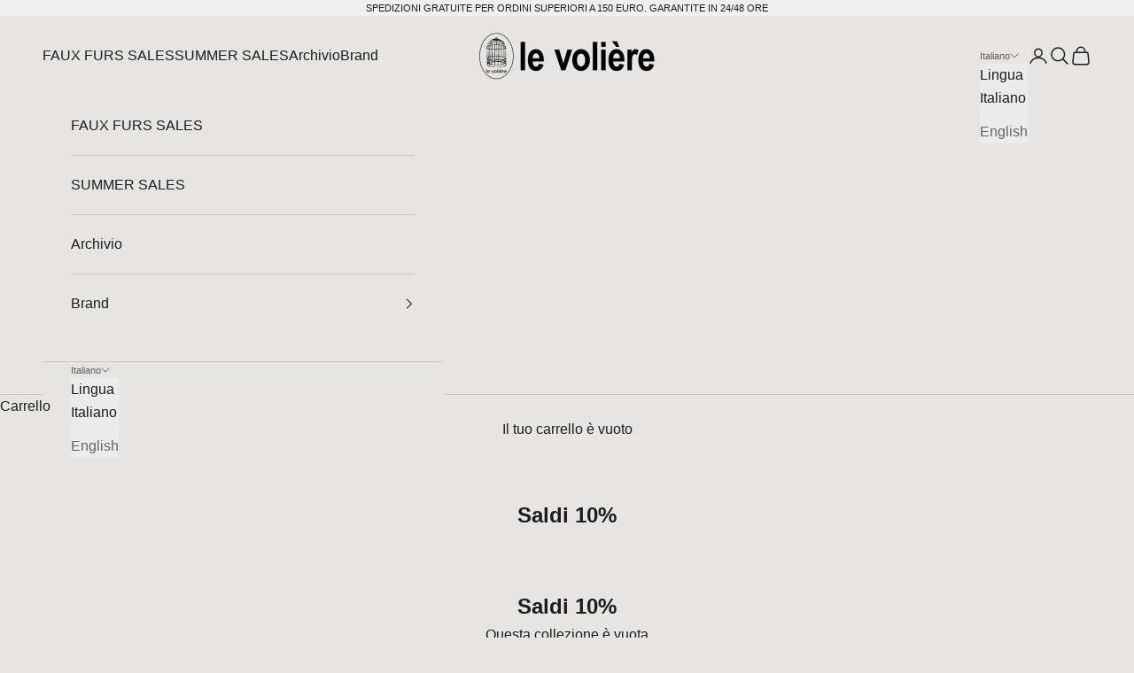

--- FILE ---
content_type: application/javascript
request_url: https://all.usecorner.io/cornerWidget.js
body_size: 51675
content:
!function(e,t){if("object"==typeof exports&&"object"==typeof module)module.exports=t();else if("function"==typeof define&&define.amd)define([],t);else{var r=t();for(var n in r)("object"==typeof exports?exports:e)[n]=r[n]}}(self,(function(){return(()=>{var e,t={3073:(e,t,r)=>{"use strict";var n=c(r(4942)),a=c(r(8239)),o=c(r(6803));function c(e){return e&&e.__esModule?e:{default:e}}var i,s,l=(i=(0,o.default)(n.default.mark((function e(){var t,r,c;return n.default.wrap((function(e){for(;;)switch(e.prev=e.next){case 0:if(!window.cornerRenderConfig){e.next=4;break}return e.abrupt("return",window.cornerRenderConfig);case 4:return t={},r="https://starlink.cornercart.io/corner/config/"+window.Shopify.shop+"/",c=["conf","campaigns","automations"],e.next=9,Promise.all(c.map(function(){var e=(0,o.default)(n.default.mark((function e(o){var c;return n.default.wrap((function(e){for(;;)switch(e.prev=e.next){case 0:return e.next=2,window.fetch(""+r+o+".json");case 2:return e.next=4,e.sent.json();case 4:c=e.sent,t=(0,a.default)({},t,c);case 6:case"end":return e.stop()}}),e,void 0)})));return function(t){return e.apply(this,arguments)}}()));case 9:return window.cornerRenderConfig=t,e.abrupt("return",t);case 11:case"end":return e.stop()}}),e,void 0)}))),function(){return i.apply(this,arguments)}),u=(s=(0,o.default)(n.default.mark((function e(){var t,r,a,o,c,i,s,l,u,d,f;return n.default.wrap((function(e){for(;;)switch(e.prev=e.next){case 0:if(t=void 0,!localStorage.getItem("corner-device-details")){e.next=5;break}t=JSON.parse(localStorage.getItem("corner-device-details")),e.next=11;break;case 5:return e.next=7,fetch("https://abt.usecorner.io/");case 7:return e.next=9,e.sent.json();case 9:t=e.sent,localStorage.setItem("corner-device-details",JSON.stringify(t));case 11:return r=null,t.userAgent&&(a=t.userAgent,r=a.includes("Macintosh")?"macOS":a.includes("Android")?"Android":a.includes("iPhone")?"iOS":a.includes("Linux")?"Linux":"Unknown"),o=window.location.href,c=sessionStorage.getItem("corner-utmCampaign")||null,i=sessionStorage.getItem("corner-utmMedium")||null,s=sessionStorage.getItem("corner-utmSource")||null,(l=window.location.search)&&((u=new URLSearchParams(l)).get("utm_campaign")&&(c=u.get("utm_campaign"),sessionStorage.setItem("corner-utmCampaign",c)),u.get("utm_medium")&&(i=u.get("utm_medium"),sessionStorage.setItem("corner-utmMedium",i)),u.get("utm_source")&&(s=u.get("utm_source"),sessionStorage.setItem("corner-utmSource",s))),(d=localStorage.getItem("corner-session-count"))?sessionStorage.getItem("corner-is-session-active")||(localStorage.setItem("corner-session-count",parseInt(d)+1),sessionStorage.setItem("corner-is-session-active",!0),d=parseInt(d)+1):(localStorage.setItem("corner-session-count",1),sessionStorage.setItem("corner-is-session-active",!0),d=1),f={country:t.country||null,os:r,currentUrl:o,utmCampaign:c,utmMedium:i,utmSource:s,sessionCount:parseInt(d)},e.abrupt("return",f);case 23:case"end":return e.stop()}}),e,void 0)}))),function(){return s.apply(this,arguments)});e.exports={getDataFromCornerDb:l,getUserSessionDetails:u}},5529:(e,t,r)=>{"use strict";var n,a=(n=r(8296))&&n.__esModule?n:{default:n};e.exports={sendGaEvents:function(e,t,r,n){window.trekkie&&window.trekkie.config&&window.trekkie.config["Google Analytics"]&&!0===n&&(0,a.default)("event",e,{event_category:t,event_label:r})}}},9469:(e,t,r)=>{"use strict";var n=c(r(8239)),a=c(r(4942)),o=c(r(6803));function c(e){return e&&e.__esModule?e:{default:e}}var i=window.sectionToRefreshOnCartUpdate||"header";"foxtale-consumer.myshopify.com"===window.Shopify.shop&&(i="header-inline");var s,l,u,d,f,p,g,m,w,h,v,b=(s=(0,o.default)(a.default.mark((function e(t){var r,n,o,c,i;return a.default.wrap((function(e){for(;;)switch(e.prev=e.next){case 0:if(r=window.Shopify.currency.active,window.useSampleData){e.next=19;break}if(n=sessionStorage.getItem("corner-product-obj-"+t+"-"+window.Shopify.locale),o=void 0,!n||JSON.parse(n).currency!==r){e.next=8;break}o=JSON.parse(n).product,e.next=16;break;case 8:return e.next=10,window.fetch(window.Shopify.routes.root+"products/"+t+".js");case 10:return e.next=12,e.sent.json();case 12:c=e.sent,o={id:c.id,images:c.images,available:c.available,compare_at_price:c.compare_at_price,featured_image:c.featured_image,handle:c.handle,options:c.options,price:c.price,tags:c.tags,title:c.title,url:c.url,vendor:c.vendor,variants:c.variants,type:c.type},i={currency:r,product:o};try{sessionStorage.setItem("corner-product-obj-"+t+"-"+window.Shopify.locale,JSON.stringify(i))}catch(e){console.warn(" Corner: Unable to store "+t+" object to session storage",e)}case 16:return e.abrupt("return",o);case 19:return e.abrupt("return",window.previewValues.sampleCurrentProduct);case 20:case"end":return e.stop()}}),e,void 0)}))),function(e){return s.apply(this,arguments)}),y=(l=(0,o.default)(a.default.mark((function e(){var t;return a.default.wrap((function(e){for(;;)switch(e.prev=e.next){case 0:if(window.useSampleData){e.next=9;break}return e.next=3,window.fetch(window.Shopify.routes.root+"cart.js");case 3:return e.next=5,e.sent.json();case 5:return t=e.sent,e.abrupt("return",t);case 9:return e.abrupt("return",window.previewValues.sampleCartDetails);case 10:case"end":return e.stop()}}),e,void 0)}))),function(){return l.apply(this,arguments)}),x=function(e,t,r){var a=r||[],o=[];return t.forEach((function(t){var r=_(e,t),c=r[r.findIndex((function(e){return!0===e.available}))];!1===a.includes(c.id)&&o.push((0,n.default)({},t,{preferredVariant:c,reccomendationParent:e}))})),o},_=function(e,t){var r=new Map;e.options_with_values.forEach((function(e){r.set(e.name.toLowerCase(),e.value.toLowerCase())}));var n=e.options_with_values.map((function(e){return e.name.toLowerCase()}));return t.variants.sort((function(e,a){var o=0,c=0,i=new Map,s=new Map;return e.options.forEach((function(e,r){t.options[r]&&i.set(t.options[r].name.toLowerCase(),e.toLowerCase())})),a.options.forEach((function(e,r){t.options[r]&&s.set(t.options[r].name.toLowerCase(),e.toLowerCase())})),n.forEach((function(e,t){r.get(e)===i.get(e)&&(o=o+t+2),r.get(e)===s.get(e)&&(c=c+t+2)})),c-o}))},C=(u=(0,o.default)(a.default.mark((function e(t){var r,n,c;return a.default.wrap((function(e){for(;;)switch(e.prev=e.next){case 0:if(window.useSampleData){e.next=9;break}return r=[],n=window.Shopify.currency.active,c=t.map((function(e){return e.variant_id})),e.next=6,Promise.all(t.map(function(){var e=(0,o.default)(a.default.mark((function e(t){var o,i,s,l,u,d,f,p;return a.default.wrap((function(e){for(;;)switch(e.prev=e.next){case 0:if(o=t.product_id,!(i=sessionStorage.getItem("corner-recommendation-"+o+"-"+window.Shopify.locale))||JSON.parse(i).currency!==n){e.next=9;break}s=JSON.parse(i).recommendations,l=x(t,s,c),c=[].concat(c,l.map((function(e){return e.preferredVariant.id}))),r=[].concat(r,l),e.next=20;break;case 9:return e.next=11,window.fetch(window.Shopify.routes.root+"recommendations/products.json?product_id="+o);case 11:return e.next=13,e.sent.json();case 13:u=e.sent,d=u.products.length>0?u.products.map((function(e){return{id:e.id,images:e.images,available:e.available,compare_at_price:e.compare_at_price,featured_image:e.featured_image,handle:e.handle,options:e.options,price:e.price,tags:e.tags,title:e.title,url:e.url,vendor:e.vendor,variants:e.variants,type:e.type}})):[],f={currency:n,recommendations:d};try{sessionStorage.setItem("corner-recommendation-"+o+"-"+window.Shopify.locale,JSON.stringify(f))}catch(e){console.warn(" Corner: Unable to store "+o+" recomended products to session storage",e)}p=x(t,d,c),c=[].concat(c,p.map((function(e){return e.preferredVariant.id}))),r=[].concat(r,p);case 20:case"end":return e.stop()}}),e,void 0)})));return function(t){return e.apply(this,arguments)}}()));case 6:return e.abrupt("return",r);case 9:return e.abrupt("return",window.sampleRecomendedProducts);case 10:case"end":return e.stop()}}),e,void 0)}))),function(e){return u.apply(this,arguments)}),k=(d=(0,o.default)(a.default.mark((function e(t){var r,o;return a.default.wrap((function(e){for(;;)switch(e.prev=e.next){case 0:return e.next=2,window.fetch(window.Shopify.routes.root+"cart/add.js",{method:"POST",headers:{"Content-Type":"application/json;charset=utf-8"},body:JSON.stringify({items:t,sections:i})});case 2:return e.next=4,e.sent.json();case 4:if(!(r=e.sent).items){e.next=13;break}return S(r.sections),o="top",window.corner&&window.corner.config.cornercart&&window.corner.config.cornercart.stickybarConfig&&(o=window.innerWidth>700?"bottom"===window.corner.config.cornercart.stickybarConfig.design.desktop.position?"top":"bottom":"bottom"===window.corner.config.cornercart.stickybarConfig.design.mobile.position?"top":"bottom"),window.showCornerToaster({autoCloseDuration:5e3,content:{icon:"check",content:"Added To Cart",closable:!0},stylingObject:{bgColor:"#fff",fgColor:"#000",iconColor:"green",position:o}}),e.abrupt("return",{status:"success",items:r.items});case 13:return console.log("HTTP-Error: Add item Error",r),e.abrupt("return",(0,n.default)({status:"failed"},r));case 15:case"end":return e.stop()}}),e,void 0)}))),function(e){return d.apply(this,arguments)}),S=(f=(0,o.default)(a.default.mark((function e(t){var r,n,o;return a.default.wrap((function(e){for(;;)switch(e.prev=e.next){case 0:if(t&&t[i]&&window.headerElementsToRefreshOnCartUpdate&&((r=document.createElement("div")).innerHTML=t[i],window.headerElementsToRefreshOnCartUpdate.map((function(e){window.document.querySelector(e)&&(window.document.querySelector(e).innerHTML=r.querySelector(e).innerHTML)}))),!window.headerElementsToRefreshOnCartUpdate){e.next=9;break}return e.next=4,fetch(window.location);case 4:return e.next=6,e.sent.text();case 6:n=e.sent,o=(new DOMParser).parseFromString(n,"text/html"),window.headerElementsToRefreshOnCartUpdate.map((function(e){window.document.querySelectorAll(e).length>0&&window.document.querySelectorAll(e).forEach((function(t,r){window.document.querySelectorAll(e)[r].innerHTML=o.querySelectorAll(e)[r].innerHTML}))}));case 9:case"end":return e.stop()}}),e,void 0)}))),function(e){return f.apply(this,arguments)}),N=(p=(0,o.default)(a.default.mark((function e(t){var r;return a.default.wrap((function(e){for(;;)switch(e.prev=e.next){case 0:if(window.useSampleData){e.next=15;break}return e.next=3,window.fetch(window.Shopify.routes.root+"cart/change.js",{method:"POST",credentials:"same-origin",headers:{"Content-Type":"application/json;charset=utf-8"},body:JSON.stringify((0,n.default)({},t,{sections:i}))});case 3:return e.next=5,e.sent.json();case 5:if(!(r=e.sent).items){e.next=11;break}return S(r.sections),e.abrupt("return",{status:"success",items:r.items});case 11:return console.log("HTTP-Error: update item Error",r),e.abrupt("return",(0,n.default)({status:"failed"},r));case 13:e.next=16;break;case 15:return e.abrupt("return",{status:"success",items:{sample:"data"}});case 16:case"end":return e.stop()}}),e,void 0)}))),function(e){return p.apply(this,arguments)}),O=(g=(0,o.default)(a.default.mark((function e(){var t;return a.default.wrap((function(e){for(;;)switch(e.prev=e.next){case 0:return e.next=2,window.fetch("/cart/clear.js",{method:"POST",headers:{"Content-Type":"application/json;charset=utf-8"},body:JSON.stringify({sections:i})});case 2:return e.next=4,e.sent.json();case 4:if(0!==(t=e.sent).item_count){e.next=10;break}return S(t.sections),e.abrupt("return",{status:"success"});case 10:return console.log("HTTP-Error: Clear Cart Error",t),e.abrupt("return",{status:"failed"});case 12:case"end":return e.stop()}}),e,void 0)}))),function(){return g.apply(this,arguments)}),T=(m=(0,o.default)(a.default.mark((function e(t){var r,n;return a.default.wrap((function(e){for(;;)switch(e.prev=e.next){case 0:if(window.useSampleData){e.next=15;break}return r={note:""+t},e.next=4,window.fetch(window.Shopify.routes.root+"cart/update.js",{method:"POST",credentials:"same-origin",headers:{"Content-Type":"application/json;charset=utf-8"},body:JSON.stringify(r)});case 4:return e.next=6,e.sent.json();case 6:if(!(n=e.sent).items){e.next=11;break}return e.abrupt("return",{status:"success",items:n.items});case 11:return console.log("HTTP-Error: update item Error",n),e.abrupt("return",{status:"failed",reason:n.description});case 13:e.next=16;break;case 15:return e.abrupt("return",{status:"success"});case 16:case"end":return e.stop()}}),e,void 0)}))),function(e){return m.apply(this,arguments)}),D=(w=(0,o.default)(a.default.mark((function e(t){var r,o,c;return a.default.wrap((function(e){for(;;)switch(e.prev=e.next){case 0:if(window.useSampleData){e.next=16;break}return r=window.corner.cartInfo?window.corner.cartInfo.attributes:{},o={attributes:(0,n.default)({},r,t)},e.next=5,window.fetch(window.Shopify.routes.root+"cart/update.js",{method:"POST",credentials:"same-origin",headers:{"Content-Type":"application/json;charset=utf-8"},body:JSON.stringify(o)});case 5:return e.next=7,e.sent.json();case 7:if(!(c=e.sent).items){e.next=12;break}return e.abrupt("return",{status:"success",items:c.items});case 12:return console.log("HTTP-Error: update item Error",c),e.abrupt("return",{status:"failed",reason:c.description});case 14:e.next=17;break;case 16:return e.abrupt("return",{status:"success"});case 17:case"end":return e.stop()}}),e,void 0)}))),function(e){return w.apply(this,arguments)}),I=(h=(0,o.default)(a.default.mark((function e(t,r){var o,c,s;return a.default.wrap((function(e){for(;;)switch(e.prev=e.next){case 0:if(window.useSampleData){e.next=17;break}return o=t.properties?t.properties:{},c={id:t.key,properties:(0,n.default)({},o,r)},e.next=5,window.fetch(window.Shopify.routes.root+"cart/change.js",{method:"POST",credentials:"same-origin",headers:{"Content-Type":"application/json;charset=utf-8"},body:JSON.stringify((0,n.default)({},c,{sections:i}))});case 5:return e.next=7,e.sent.json();case 7:if(!(s=e.sent).items){e.next=13;break}return S(s.sections),e.abrupt("return",{status:"success",items:s.items});case 13:return console.log("HTTP-Error: update item Error",s),e.abrupt("return",{status:"failed",reason:s.description});case 15:e.next=18;break;case 17:return e.abrupt("return",{status:"success"});case 18:case"end":return e.stop()}}),e,void 0)}))),function(e,t){return h.apply(this,arguments)}),M=(v=(0,o.default)(a.default.mark((function e(t){var r,o;return a.default.wrap((function(e){for(;;)switch(e.prev=e.next){case 0:if(window.useSampleData){e.next=16;break}return r={updates:t},e.next=4,window.fetch(window.Shopify.routes.root+"cart/update.js",{method:"POST",credentials:"same-origin",headers:{"Content-Type":"application/json;charset=utf-8"},body:JSON.stringify((0,n.default)({},r,{sections:i}))});case 4:return e.next=6,e.sent.json();case 6:if(!(o=e.sent).items){e.next=12;break}return S(o.sections),e.abrupt("return",{status:"success",items:o.items});case 12:return console.log("HTTP-Error: update item Error",o),e.abrupt("return",{status:"failed",reason:o.description});case 14:e.next=17;break;case 16:return e.abrupt("return",{status:"success"});case 17:case"end":return e.stop()}}),e,void 0)}))),function(e){return v.apply(this,arguments)});e.exports={getCartDetails:y,getProductDetails:b,addCartItem:k,editCartItem:N,addCartNote:T,addCustomCartAttributes:D,getProductRecommendations:C,editLineItemProperties:I,bulkQtyUpdate:M,clearCart:O,updateHeaderElements:S}},3566:(e,t,r)=>{"use strict";var n=c(r(6271)),a=c(r(4220)),o=c(r(2188));function c(e){return e&&e.__esModule?e:{default:e}}(0,n.default)(),(0,a.default)(),(0,o.default)(),document.addEventListener("DOMContentLoaded",(function(){(0,n.default)(),(0,a.default)(),(0,o.default)()}))},6566:(e,t,r)=>{"use strict";var n,a=(n=r(2723))&&n.__esModule?n:{default:n};r(6400),e.exports={printDebugMessages:function(e,t){if(console.clear(),console.log("%c ⚠️ Corner Debug Mode (3.4) ⚠️ ","font-size:18px; color: #ffc400; padding:4px; font-weight:bolder;"),console.log("%cClick to expand each sections below","font-size:12px","\n","\n"),e.config.general_config&&(console.groupCollapsed("%c Basic Store Informations ","background: #9c1f34; color: #fad4db; padding:4px; font-weight:bolder; border-radius:4px; font-size:12px"),console.log("Store URL  ------\x3e  %c "+window.Shopify.shop+" ","background: #f5917d; color: #380b02; font-weight:bolder; border-radius:4px; padding:2px"),console.log("Current Store language  ------\x3e  %c "+window.Shopify.locale+" ","background: #f5917d; color: #380b02; font-weight:bolder; border-radius:4px; padding:2px"),console.log("Default Language in corner ------\x3e %c "+e.config.general_config.defaultLanguage+" ","background: #f5917d; color: #380b02; font-weight:bolder; border-radius:4px; padding:2px "),e.config.general_config.cornerCurrencyFormat&&(console.groupCollapsed("Click to view currencies enabled in this store"),Object.keys(e.config.general_config.cornerCurrencyFormat).forEach((function(t){console.log(t+" "+(e.config.general_config.cornerCurrencyFormat[t].isDefault&&"(Default)")+"  ----\x3e %c "+e.config.general_config.cornerCurrencyFormat[t].format+" ","font-weight:bolder;")})),console.groupEnd()),console.groupEnd()),e.config.general_config.featureFlag){if(console.groupCollapsed("%c Feature Flags ","background: #552cdb; color: #eae3ff; padding:4px; font-weight:bolder; border-radius:4px; font-size:12px"),e.config.general_config.featureFlag.apps.cornercart){var r=e.config.general_config.featureFlag.apps.cornercart,n=r.cornerwidget,o=r.stickybar,c=(0,a.default)(r,["cornerwidget","stickybar"]);console.groupCollapsed("%c Corner Cart ","background: #ab93fa; color: #100630; padding:2px; font-weight:bolder; border-radius:4px; font-size:10px"),console.table("\n","----- Basic Features -----"),console.dir(c),console.table("\n","----- CornerWidget related Features -----"),console.dir(n),console.table("\n","----- Stickybar related Features -----"),console.dir(o),console.groupEnd()}e.config.general_config.featureFlag.apps.offerscorner&&(console.groupCollapsed("%c Offers Corner ","background: #ab93fa; color: #100630; padding:2px; font-weight:bolder; border-radius:4px; font-size:10px"),console.dir(e.config.general_config.featureFlag.apps.offerscorner),console.groupEnd()),e.config.general_config.featureFlag.apps.supportcorner&&(console.groupCollapsed("%c Support Corner ","background: #ab93fa; color: #100630; padding:2px; font-weight:bolder; border-radius:4px; font-size:10px"),console.dir(e.config.general_config.featureFlag.apps.supportcorner),console.groupEnd()),console.groupEnd()}e.config.cornercart&&(console.groupCollapsed("%c Corner Cart App ","background: #029636; color: #e0ffeb; padding:4px; font-weight:bolder; border-radius:4px; font-size:12px"),e.config.cornercart&&(console.groupCollapsed("%c View all user defined Settings ","background: #93fab7; color: #034219; padding:2px; font-weight:bolder; border-radius:4px; font-size:10px"),console.dir(e.config.cornercart),console.groupEnd()),e.config.cornercart&&(console.groupCollapsed("%c View Cart events ","background: #93fab7; color: #034219; padding:2px; font-weight:bolder; border-radius:4px; font-size:10px"),console.dir(t),console.groupEnd()),e.config.cornercart.langConfig&&(console.groupCollapsed("%c Selected Language details ","background: #93fab7; color: #034219; padding:2px; font-weight:bolder; border-radius:4px; font-size:10px"),e.config.cornercart.langConfig.cornerCartWidget&&(console.groupCollapsed("%c Cart Widget ","background: #d1ffe1; color: #034219; padding:2px; font-weight:bolder; border-radius:4px; font-size:10px"),console.table("\n","Cart Widget Languages -----\x3e",Object.keys(e.config.cornercart.langConfig.cornerCartWidget)),console.table("\n","Cart Widget Language version -----\x3e",e.config.cornercart.langConfig.cornerCartWidget.version),console.groupEnd()),e.config.cornercart.langConfig.stickyAtcWidget&&(console.groupCollapsed("%c Sticky Bar  ","background: #d1ffe1; color: #034219; padding:2px; font-weight:bolder; border-radius:4px; font-size:10px"),console.table("\n","Cart Widget Languages -----\x3e",Object.keys(e.config.cornercart.langConfig.stickyAtcWidget)),console.table("\n","Cart Widget Language version -----\x3e",e.config.cornercart.langConfig.stickyAtcWidget.version),console.groupEnd()),console.groupEnd(),console.groupEnd()))}}},9615:(e,t,r)=>{"use strict";var n=c(r(8239)),a=r(6400),o=c(r(962));function c(e){return e&&e.__esModule?e:{default:e}}var i=window.Shopify&&window.Shopify.currency&&window.Shopify.currency.rate?window.Shopify.currency.rate:1,s=function(e,t,r){var n=r?e.toFixed(t).toString():Number(e.toFixed(t)).toString();return n.match(/^\.\d+/g)?"0"+n:n.match(/(?:\.\d+)/g)&&2===n.match(/(?:\.\d+)/g)[0].length?n+"0":n};e.exports={findPromoCodeWithHighestValue:function(e,t){return e.reduce((function(e,r){return("percent"===e.reward.unit?e.reward.value/100*t:100*e.reward.value*i)>("percent"===r.reward.unit?r.reward.value/100*t:100*r.reward.value*i)?e:r}))},initCustomJsonOperations:function(){o.default.add_operation("everyone",(function(e){return e})),o.default.add_operation("startsWith",(function(e,t){return t.startsWith(e)})),o.default.add_operation("endsWith",(function(e,t){return t.endsWith(e)})),o.default.add_operation("not-in",(function(e,t){var r=t;return!(e||[]).includes(r)}))},rgbToRgba:function(e,t){var r=e.substring(e.indexOf("(")+1,e.length-1).split(",");return"rgba("+r[0]+","+r[1]+","+r[2]+","+t+")"},formatMoney:function(e,t,r){var n="",o=/\{\{\s*(\w+)\s*\}\}/,c=void 0,i=!1;if(window.Shopify.currency){var l=window.Shopify.currency.active;t&&t[""+l]?(c=t[""+l].format,i=!!t[""+l].showDecimalsIfWholeNumber):c="{{amount}} "+l+" "}else t?Object.keys(t).forEach((function(e){!0===t[e].isDefault&&(c=t[e].format)})):c="{{amount}}";switch(c.match(o)[1]){case"amount":n=s(e/100,2,i).replace(/(\d+)(\d{3}[\.,]?)/,"$1,$2");break;case"amount_no_decimals":n=s(e/100,0,i).replace(/(\d+)(\d{3}[\.,]?)/,"$1,$2");break;case"amount_with_comma_separator":n=s(e/100,2,i).replace(/\./,",").replace(/(\d+)(\d{3}[\.,]?)/,"$1.$2");break;case"amount_no_decimals_with_comma_separator":n=s(e/100,0,i).replace(/\./,",").replace(/(\d+)(\d{3}[\.,]?)/,"$1.$2")}return r?c.replace(o,n):(0,a.h)("span",{dangerouslySetInnerHTML:{__html:c.replace(o,n)}})},detectElementOverlap:function(e,t){var r=document.getElementById(e),n=document.getElementById(t);if(n&&r){var a=r.getBoundingClientRect(),o=n.getBoundingClientRect();return!(a.top>o.bottom||a.right<o.left||a.bottom<o.top||a.left>o.right)}},trucateString:function(e,t){return e.length>t?e.substring(0,Math.min(e.length,t))+"...":e},wordReplacer:function(e,t){var r=e;return t.map((function(e){r=(r=r.replace(new RegExp("{{"+e.placeholder+"}}","gi"),e.value)).replace(new RegExp("<"+e.placeholder+">","gi"),e.value)})),(0,a.h)("span",{dangerouslySetInnerHTML:{__html:r}})},isUrl:function(e){return/(http|https):\/\/(\w+:{0,1}\w*@)?(\S+)(:[0-9]+)?(\/|\/([\w#!:.?+=&%@!\-\/]))?/.test(e)},getUniqueLineItemData:function(e){var t={},r={};return e.forEach((function(e){var a,o,c=t[e.product_id]?t[e.product_id].quantity:0,i=r[e.variant_id]?r[e.variant_id].quantity:0,s=c+e.quantity,l=i+e.quantity;t=(0,n.default)({},t,((a={})[e.product_id]={quantity:s},a)),r=(0,n.default)({},r,((o={})[e.variant_id]={quantity:l},o))})),{productArray:Object.keys(t).map((function(e){return{productId:e,quantity:t[e].quantity}})),variantArray:Object.keys(r).map((function(e){return{variantId:e,quantity:r[e].quantity}}))}},generateUid:function(){return Math.random().toString(16).slice(2)},encodeWithUrlEscapeCodes:function(e){return e.replace(/ /g,"%20").replace(/!/g,"%21").replace(/"/g,"%22").replace(/#/g,"%23").replace(/\$/g,"%24").replace(/&/g,"%26").replace(/'/g,"%27").replace(/\(/g,"%28").replace(/\)/g,"%29").replace(/\*/g,"%2A").replace(/\+/g,"%2B").replace(/,/g,"%2C").replace(/-/g,"%2D").replace(/\./g,"%2E").replace(/\//g,"%2F").replace(/:/g,"%3A").replace(/;/g,"%3B").replace(/</g,"%3C").replace(/=/g,"%3D").replace(/>/g,"%3E").replace(/\?/g,"%3F").replace(/@/g,"%40").replace(/\[/g,"%5B").replace(/\\/g,"%5C").replace(/\]/g,"%5D").replace(/\^/g,"%5E").replace(/_/g,"%5F").replace(/`/g,"%60").replace(/\{/g,"%7B").replace(/\|/g,"%7C").replace(/\}/g,"%7D").replace(/~/g,"%7E")}}},7284:(e,t,r)=>{"use strict";t.__esModule=!0;var n=r(6400),a=u(r(7417)),o=u(r(5830)),c=r(2540),i=r(4764),s=u(r(8085)),l=r(8296);function u(e){return e&&e.__esModule?e:{default:e}}t.default=function(){var e=(0,c.useRenderConfig)(),t=e.config,r=e.cartStyle;return(0,i.useNav)(),!0===t.general_config.featureFlag.apps.cornercart.facebook_ga_tracking&&window.trekkie&&window.trekkie.config&&window.trekkie.config["Google Analytics"]&&!0===t.general_config.trackingPixels.gaPixel&&(0,l.install)(window.trekkie.config["Google Analytics"].trackingId),(0,n.h)("div",{translate:"no",className:"widgets-by-corner corner-widget notranslate "+("page"===r&&"h-full")},t.cornercart.cartConfig.customJs&&(0,n.h)("script",null,t.cornercart.cartConfig.customJs),function(){if(t.cornercart.cartLauncherConfig.isActive&&0===document.querySelectorAll("[block-corner-widget]").length)return"cornerButton"===t.cornercart.cartLauncherConfig.type?(0,n.h)(a.default,{page:"cart"}):(0,n.h)(o.default,{page:"cart"})}(),t.cornercart.cartConfig.general.isActive&&(0,n.h)(s.default,null))}},9180:(e,t,r)=>{"use strict";t.__esModule=!0;var n=r(6400),a=r(9615),o=l(r(7764)),c=r(2540),i=r(1136),s=l(r(5922));function l(e){return e&&e.__esModule?e:{default:e}}t.default=function(){var e=(0,c.useRenderConfig)().config,t=(0,i.useCartEvents)(),r=t.currencyConversionMultiplier,l=t.cartBasedValues,u=t.cartGoal,d=u.cartGoalCampaign,f=u.currentMilestoneIndex,p=d.milestones,g=d.goalType,m=void 0,w=void 0;switch(g){case"totalOrderValue":m=l.totalOrderValue,w=(0,a.formatMoney)(100*m,e.general_config.cornerCurrencyFormat,!0);break;case"cartItemCount":m=l.cartItemCount,w=m;break;case"cartWeight":m=l.cartWeight,w=m+"g"}var h,v,b,y=function(t){var c=t.milestone,i=t.index,s=void 0;if(i>f)s=0;else if(i<f)s=100;else{var l="totalOrderValue"===g?c.goal*r:c.goal;s=("totalOrderValue"===g?m*r:m)/l*100}var u=c.goal,d=[{placeholder:"goal",value:"totalOrderValue"===g?'<span class="font-bold">'+(0,a.formatMoney)((u-m)*r*100,e.general_config.cornerCurrencyFormat,!0)+"</span>":'<span class="font-bold">'+(u-m)+"</span>"},{placeholder:"current_status",value:w},{placeholder:"discount",value:"percent"===c.rewards.rewardStack[0].unit?c.rewards.rewardStack[0].value+"%":(0,a.formatMoney)(c.rewards.rewardStack[0].value*r,e.general_config.cornerCurrencyFormat,!0)}];return(0,n.h)("div",{id:"corner-cowi-goal-milestones-"+(i+1),className:"relative flex grow justify-between items-center h-full rounded-full"},(0,n.h)("div",{id:"corner-cowi-goal-milestones-progress-"+(i+1),className:"block bg-cowi-accent-bg h-full rounded-full transition-all",style:{width:s+"%"}}),(0,n.h)("div",{id:"corner-cowi-goal-milestone-icon-"+(i+1),className:"absolute rounded-full -right-1 w-5 h-5 p-[.27em] "+(100===s?"bg-cowi-accent-bg":"bg-cowi-secondary-bg")},(0,n.h)(o.default,{type:100===s?"check":"gift",color:""+(100===s?e.cornercart.cartConfig.colors.accentFg:e.general_config.featureFlag.apps.cornercart.cornerwidget.cornerwidget_advanced_color_customisation?e.cornercart.cartConfig.colors.primaryType:"rgb(25,35,55)")})),(0,n.h)("div",{id:"corner-cowi-goal-milestone-label-"+(i+1),className:"text-cowi-primary-type absolute text-xs top-0 right-0 mt-4"},(0,a.wordReplacer)(c.content.milestoneLabel,d)))};return(0,n.h)("div",{id:"corner-cowi-cart-goal-meter",className:"w-full py-3 text-center rounded-lg "+(p.length>4?"px-1":"px-5")},(0,n.h)("div",{id:"corner-cowi-cart-goal-meter-text",className:"text-cowi-primary-type text-center text-sm"},(v=(h=f===p.length?p[p.length-1]:p[f]).goal,b=[{placeholder:"goal",value:"totalOrderValue"===g?'<span class="font-bold">'+(0,a.formatMoney)((v-m)*r*100,e.general_config.cornerCurrencyFormat,!0)+"</span>":'<span class="font-bold">'+(v-m)+"</span>"},{placeholder:"current_status",value:w},{placeholder:"discount",value:"percent"===h.rewards.rewardStack[0].unit?h.rewards.rewardStack[0].value+"%":(0,a.formatMoney)(h.rewards.rewardStack[0].value*r,e.general_config.cornerCurrencyFormat,!0)}],f===p.length?(0,a.wordReplacer)(p[p.length-1].content.postGoalText,b):(0,a.wordReplacer)(p[f].content.preGoalText,b))),(0,n.h)(s.default,{key:"cart-goal-meter",uniqueKey:"cart-goal-meter",controllerType:"bigButtons",buttonColor:e.general_config.featureFlag.apps.cornercart.cornerwidget.cornerwidget_advanced_color_customisation?e.cornercart.cartConfig.colors.primaryType:"rgb(25,35,55)",data:function e(t){return t.length>4?[t.slice(0,4)].concat(e(t.slice(4))):[t]}(p),item:function(e,t){return(0,n.h)("div",{id:"corner-cowi-cart-goal-meter-progress-bar-"+t,className:"flex items-center w-full h-2 rounded-full mt-3 pr-2 mx-1 mb-8 bg-cowi-secondary-bg"},e.map((function(e,r){return(0,n.h)(y,{milestone:e,index:4*t+r})})))}}))}},3978:(e,t,r)=>{"use strict";t.__esModule=!0;var n=g(r(4942)),a=g(r(6803)),o=r(6400),c=r(396),i=r(9615),s=r(9469),l=g(r(7764)),u=r(4764),d=r(2540),f=g(r(5019)),p=r(1136);function g(e){return e&&e.__esModule?e:{default:e}}t.default=function(e){var t=e.index,r=e.item,g=(0,u.useNav)(),m=(0,d.useRenderConfig)(),w=m.config,h=m.currentLanguage,v=(0,p.useCartEvents)(),b=v.loadingFlag,y=v.cartDetails,x=v.tempCartChange,_=(0,c.useState)(!1),C=_[0],k=_[1],S=(0,c.useState)(!1),N=S[0],O=S[1],T=(0,c.useState)(),D=T[0],I=T[1],M=(0,c.useState)(0),E=M[0],P=M[1],A=r.properties,j=r.final_line_price,L=window.cornerDevMode?r.line_level_discount_allocations:r.line_level_discount_allocations.filter((function(e){return":"!==e.discount_application.title[0]})),R=!1;"free_product"!==r.product_type&&0!==j||(R=!0);var q,F,B,H,z,V=["shipping_interval_unit_type","shipping_interval_frequency"];return(0,c.useEffect)((0,a.default)(n.default.mark((function e(){var t,a;return n.default.wrap((function(e){for(;;)switch(e.prev=e.next){case 0:return e.next=2,(0,s.getProductDetails)(r.handle);case 2:t=e.sent,a=t.variants.find((function(e){return e.id===r.variant_id})),I(t),w.cornercart.cartConfig.general.includeCompareAtPriceInDiscounts&&t&&a&&a.compare_at_price?P(a.compare_at_price*r.quantity):P(r.original_line_price);case 6:case"end":return e.stop()}}),e,void 0)}))),[y]),(0,o.h)("div",{className:"border-b border-solid border-cowi-outlines py-6 "+(D&&D.tags.includes("corner-hide-all")&&"hidden pointer-events-none")+" "+(r.isLoading&&"animate-breathing"),id:R?"corner-cowi-cart-free-item-"+t:"corner-cowi-cart-item-"+t},(0,o.h)("div",{id:"corner-cowi-cart-item-primary-info-"+t,className:"flex items-stretch px-4 md:px-6 "},(0,o.h)("div",{id:"corner-cowi-cart-item-list-item-image-"+t,className:"w-16 relative md:w-20 flex flex-wrap items-start flex-grow-0 flex-shrink-0 rounded-lg  "+(D&&D.tags.includes("corner-hide-img")&&"invisible pointer-events-none")},R&&(0,o.h)("div",{className:"flex absolute -top-3 left-1/3 rounded-full items-center justify-center p-1 w-6 h-6 border border-solid border-cowi-accent-bg bg-cowi-card-bg"},(0,o.h)(l.default,{type:"gift",color:""+w.cornercart.cartConfig.colors.accentBg})),r.featured_image.url&&(0,o.h)("img",{className:"w-full rounded-lg "+(R&&"border border-solid border-cowi-accent-bg"),src:r.featured_image.url,alt:r.featured_image.alt}),!r.featured_image.url&&R&&(0,o.h)(l.default,{type:"gift",color:""+w.cornercart.cartConfig.colors.primaryType})),(0,o.h)("div",{id:"corner-cowi-cart-item-list-item-info-body-"+t,className:"flex flex-col justify-between flex-grow ml-4"},(0,o.h)("div",{id:"corner-cowi-cart-item-list-item-info-title-wrapper-"+t,className:"flex items-start "},(0,o.h)("div",{className:"grow"},(0,o.h)("a",{href:r.url&&"free_product"!==r.product_type?r.url:"#",className:"text-base font-bold "+(D&&D.tags.includes("corner-hide-title")&&"invisible pointer-events-none")},(0,o.h)("p",{className:"text-md leading-snug text-cowi-primary-type hover:text-[color:var(--corner-cowi-accent-bg)] transition-all"},(0,i.trucateString)(r.product_title,67))),r.variant_options&&(0,o.h)("div",{id:"corner-cowi-cart-item-variant-options-"+t,className:"text-sm leading-0 text-cowi-secondary-type mt-2 "+(D&&D.tags.includes("corner-hide-options")&&"invisible pointer-events-none")},r.variant_options.map((function(e,t){if("Default Title"!==e)return t!==r.variant_options.length-1?e+" •":" "+e}))),(0,o.h)("div",{id:"corner-cowi-cart-item-line-properties-"+t,className:"text-xs flex flex-wrap leading-0 text-cowi-secondary-type"},r.selling_plan_allocation&&r.selling_plan_allocation.selling_plan&&r.selling_plan_allocation.selling_plan.name&&(0,o.h)("div",{id:"corner-cowi-cart-item-selling-plan-"+t,className:"px-2 font-bold leading-0 text-cowi-secondary-type mr-1 mt-1 rounded-lg border border-solid border-cowi-outlines max-w-fit "+(D&&D.tags.includes("corner-hide-selling-plan")&&"invisible pointer-events-none")},(0,o.h)("span",null,r.selling_plan_allocation.selling_plan.name)),A&&A.shipping_interval_unit_type&&A.shipping_interval_frequency&&(0,o.h)("div",{id:"corner-cowi-cart-item-recharge-plan-description-"+t,className:"px-2 font-bold leading-0 text-cowi-secondary-type mr-1 mt-1 rounded-lg border border-solid border-cowi-outlines max-w-fit"},(0,o.h)("span",null,(q=A.shipping_interval_frequency,F=A.shipping_interval_unit_type,B=window.cornerRechargeString||"Every",H=F.toLowerCase(),z=parseInt(q),isNaN(z)||z<=0?"Invalid delivery schedule":B+" "+z+" "+(H="day"===H||"days"===H?"Day":"month"===H||"months"===H?"Month":"Week")+(1===z?"":"s")))),A&&Object.keys(A).length>0&&Object.keys(A).map((function(e,t){if((window.cornerDevMode||!e.startsWith("_"))&&!V.includes(e)&&A[e])return(0,o.h)("div",{className:"shrink-0 border border-cowi-outlines border-solid px-1 mr-1 mt-1 rounded-lg max-w-full",key:e},(0,i.isUrl)(A[e])?(0,o.h)("div",{className:"flex items-center break-all"},(0,o.h)("span",{className:""},e+":"),(0,o.h)("a",{href:A[e],target:"_blank",className:"font-bold w-5 h-5 mx-1"},(0,o.h)(l.default,{type:"link",color:w.cornercart.cartConfig.colors.secondaryType}))):(0,o.h)("div",{className:"break-all"},(0,o.h)("span",{className:""},e+":"),(0,o.h)("span",{className:"font-bold"},""+A[e]," ")))})))),(0,o.h)("div",{onClick:function(){if(!b.get){var e=r.key;if(r.properties&&r.properties._corner_promo_code){var t=y.items.filter((function(e){return e.variant_id===r.variant_id}));if(t.length>0){var n=t.filter((function(e){return!(e.properties&&e.properties._corner_promo_code)}));n.length>0&&(e=n[0].key)}}x({productsToDelete:[e]}),(0,s.editCartItem)({id:""+e,quantity:0})}},id:"corner-cowi-cart-item-list-item-info-remove-btn-"+t,className:" w-5 h-5 p-[4px] shrink-0 rounded-full  transition-all opacity-50 cursor-pointer hover:rotate-90 hover:opacity-100 mt-1 "+((D&&D.tags.includes("corner-hide-close-btn")||r.isLoading)&&"pointer-events-none")+" "+(D&&D.tags.includes("corner-hide-close-btn")&&"invisible ")},(0,o.h)(l.default,{type:"close-cross",color:w.cornercart.cartConfig.colors.primaryType}))),(0,o.h)("div",{id:"corner-cowi-cart-item-customiser-"+t,className:"flex "+(R?"justify-end":"justify-between")+" mt-3 items-center"},!R&&(0,o.h)("div",{id:"corner-cowi-cart-item-qty-"+t,className:"flex items-center justify-center rounded-md "+((D&&D.tags.includes("corner-hide-qty")||r.isLoading)&&"invisible pointer-events-none")},N?(0,o.h)("div",{className:"mx-3 w-4 h-4 animate-spin"},(0,o.h)(l.default,{type:"loader",color:w.cornercart.cartConfig.colors.primaryType})):(0,o.h)("button",{onClick:(0,a.default)(n.default.mark((function e(){var t;return n.default.wrap((function(e){for(;;)switch(e.prev=e.next){case 0:if(b.get){e.next=7;break}return O(!0),b.set(!0),e.next=5,(0,s.editCartItem)({id:""+r.key,quantity:r.quantity-1});case 5:(t=e.sent)&&(O(!1),b.set(!1),"success"!==t.status&&g.cowiOverlay.set({type:"modal",params:{type:"error",message:t.message,cta:"OK"}}));case 7:case"end":return e.stop()}}),e,void 0)}))),className:" border border-cowi-outlines border-solid leading-none text-cowi-secondary-type text-xl focus:outline-none bg-transparent px-3 pb-1 transition-all duration-500 cursor-pointer rounded-md hover:bg-[color:var(--corner-cowi-accent-bg)]  hover:text-[color:var(--corner-cowi-accent-fg)] "},(0,o.h)("span",null,"-")),(0,o.h)("div",{className:"w-8 text-cowi-primary-type text-center focus:outline-none bg-transparent text-sm 2xl:text-base font-bold appearance-none"},r.quantity),C?(0,o.h)("div",{className:"mx-3 w-4 h-4 animate-spin"},(0,o.h)(l.default,{type:"loader",color:w.cornercart.cartConfig.colors.primaryType})):(0,o.h)("button",{onClick:(0,a.default)(n.default.mark((function e(){var t;return n.default.wrap((function(e){for(;;)switch(e.prev=e.next){case 0:if(R||b.get){e.next=7;break}return k(!0),b.set(!0),e.next=5,(0,s.editCartItem)({id:""+r.key,quantity:r.quantity+1});case 5:(t=e.sent)&&(k(!1),b.set(!1),"success"!==t.status&&g.cowiOverlay.set({type:"modal",params:{type:"error",message:t.message,cta:"OK"}}));case 7:case"end":return e.stop()}}),e,void 0)}))),className:(R&&"pointer-events-none opacity-50 ")+" border border-cowi-outlines border-solid leading-none text-cowi-secondary-type text-xl focus:outline-none bg-transparent px-3 pb-1 transition-all duration-500 cursor-pointer rounded-md hover:bg-[color:var(--corner-cowi-accent-bg)]  hover:text-[color:var(--corner-cowi-accent-fg)] "},(0,o.h)("span",null,"+"))),r.isLoading?(0,o.h)("div",{className:"mx-3 w-6 h-6 animate-spin"},(0,o.h)(l.default,{type:"loader",color:w.cornercart.cartConfig.colors.primaryType})):(0,o.h)("div",{id:"corner-cowi-cart-item-price-"+t,className:"flex items-center text-center "+(D&&D.tags.includes("corner-hide-price")&&"invisible pointer-events-none")},E>j&&(0,o.h)("p",{className:"text-xs md:text-sm text-cowi-secondary-type  line-through mr-2"},(0,i.formatMoney)(E,w.general_config.cornerCurrencyFormat)),(0,o.h)("p",{className:"text-sm md:text-base text-cowi-primary-type text-center font-bold "+(R&&"px-3 bg-cowi-secondary-bg rounded-full")},R?h.cart.free_text:(0,i.formatMoney)(j,w.general_config.cornerCurrencyFormat)))))),L.length>0&&(0,o.h)("div",{className:"w-full flex flex-wrap mt-1 px-4",id:"corner-cowi-cart-item-discounts-"+t},L.map((function(e,t){return(0,o.h)(f.default,{key:e.discount_application.title,title:e.discount_application.title})}))))}},6215:(e,t,r)=>{"use strict";t.__esModule=!0;var n=h(r(4942)),a=h(r(6803)),o=r(6400),c=r(396),i=r(1136),s=h(r(763)),l=r(9615),u=r(9469),d=r(4764),f=r(2540),p=r(3309),g=r(5529),m=h(r(7436)),w=h(r(4955));function h(e){return e&&e.__esModule?e:{default:e}}t.default=function(){var e=(0,i.useCartEvents)(),t=e.shippingOffers,r=e.cartDetails,h=e.oneClickCampaigns,v=(e.discountCode,e.preventFreeShipping),b=(0,d.useNav)(),y=(0,p.useWebSDK)(),x=(0,f.useRenderConfig)(),_=x.config,C=x.currentLanguage,k=x.cartStyle,S=(0,c.useState)(_.cornercart.cartConfig.termsCheckbox.defaultChecked),N=S[0],O=S[1],T=(0,c.useState)(!1),D=T[0],I=T[1],M=(0,c.useState)(0),E=M[0],P=M[1],A=(0,c.useState)(0),j=A[0],L=A[1],R=void 0;t&&t.value.length>0&&(R=(0,l.findPromoCodeWithHighestValue)(t.value,r.total_price));var q,F=r.cart_level_discount_applications?r.cart_level_discount_applications:[],B=(q=(0,a.default)(n.default.mark((function e(){var t,o;return n.default.wrap((function(e){for(;;)switch(e.prev=e.next){case 0:if(t=void 0,!_.cornercart.cartConfig.general.includeCompareAtPriceInDiscounts){e.next=8;break}return o=0,e.next=5,Promise.all(r.items.map(function(){var e=(0,a.default)(n.default.mark((function e(t){var r,a;return n.default.wrap((function(e){for(;;)switch(e.prev=e.next){case 0:return e.next=2,(0,u.getProductDetails)(t.handle);case 2:r=e.sent,(a=r?r.variants.find((function(e){return e.id===t.variant_id})):null)&&a.compare_at_price?o+=a.compare_at_price*t.quantity:o+=t.original_line_price;case 5:case"end":return e.stop()}}),e,void 0)})));return function(t){return e.apply(this,arguments)}}()));case 5:t=o-r.total_price,e.next=9;break;case 8:t=r.total_discount;case 9:return e.abrupt("return",t);case 10:case"end":return e.stop()}}),e,void 0)}))),function(){return q.apply(this,arguments)});(0,c.useEffect)((0,a.default)(n.default.mark((function e(){var t;return n.default.wrap((function(e){for(;;)switch(e.prev=e.next){case 0:if(!r){e.next=6;break}return e.next=3,B();case 3:t=e.sent,P(t),L(r.total_price);case 6:return e.abrupt("return",(function(){}));case 7:case"end":return e.stop()}}),e,void 0)}))),[r]);var H,z=R||E>0||F.length>0||_.cornercart.cartConfig.general&&_.cornercart.cartConfig.general.isDiscountBoxActive,V=function(e){var t=e.id,r=e.title,n=e.value;return(0,o.h)("div",{id:t,className:"px-5 py-2 flex items-center justify-between "},(0,o.h)("span",{className:"text-base text-cowi-secondary-type"},r),(0,o.h)("span",{className:"text-sm font-bold text-cowi-primary-type"},n))},W=[{placeholder:"cart_total",value:(0,l.formatMoney)(r.total_price,_.general_config.cornerCurrencyFormat,!0)}],U=function(){y("checkoutOverRide")||(window.location.href=(window.Shopify.routes.root||"/")+"checkout")},G=function(){!0===_.general_config.featureFlag.apps.cornercart.facebook_ga_tracking&&window.trekkie&&(0,g.sendGaEvents)("Clicked CTA","Corner","Corner Cart Widget",_.general_config.trackingPixels.gaPixel)},J=(H=(0,a.default)(n.default.mark((function e(){var t,r;return n.default.wrap((function(e){for(;;)switch(e.prev=e.next){case 0:if(!_.cornercart.cartConfig.termsCheckbox.isActive||!_.general_config.featureFlag.apps.cornercart.cornerwidget.cornerwidget_custom_attributes){e.next=15;break}if(!_.cornercart.cartConfig.termsCheckbox.isRequired||!1!==N){e.next=6;break}I(!0),setTimeout((function(){I(!1)}),800),e.next=13;break;case 6:return t={},r=_.cornercart.cartConfig.termsCheckbox.attributeName,t[r]=N,e.next=11,(0,u.addCustomCartAttributes)(t);case 11:e.sent&&(G(),U());case 13:e.next=17;break;case 15:G(),U();case 17:case"end":return e.stop()}}),e,void 0)}))),function(){return H.apply(this,arguments)});return(0,o.h)(s.default,{id:"corner-cowi-cart-summary-card",className:"flex-grow-0 flex-shrink-0 mt-2 overflow-hidden"},(0,o.h)("div",{id:"corner-cowi-cart-one-click-wrapper",className:"flex flex-col"},h.map((function(e){return(0,o.h)(m.default,{campaignDetails:e})}))),_.cornercart.cartConfig.termsCheckbox.isActive&&_.general_config.featureFlag.apps.cornercart.cornerwidget.cornerwidget_custom_attributes&&(0,o.h)("div",{id:"corner-cowi-cart-terms-checkbox-wrapper",class:"flex items-center justify-center py-2 px-5 "+(D&&"animate-shake")+" border-b border-solid border-cowi-outlines"},(0,o.h)("input",{class:"h-4 w-4 border border-gray-300  rounded-sm bg-white checked:bg-[color:var(--corner-cowi-accent-bg)] focus:outline-none transition duration-200 align-top bg-no-repeat bg-center bg-contain float-left mr-2 cursor-pointer",type:"checkbox",id:"corner-cowi-cart-terms-checkbox",checked:N,onChange:function(e){O(e.target.checked)}}),(0,o.h)("p",{class:"form-check-label relative inline-block text-cowi-secondary-type text-sm font-bold",for:"flexCheckDefault"},(0,o.h)("span",{dangerouslySetInnerHTML:{__html:_.cornercart.cartConfig.termsCheckbox.content}}))),(0,o.h)("div",{id:"corner-cowi-cart-summary-card-details-section",className:""+(z&&" border-b border-solid border-cowi-outlines")},(0,o.h)(w.default,null),(0,o.h)("div",{id:"corner-cowi-cart-summary-items-wrapper"},R&&!v&&(0,o.h)(V,{id:"corner-cowi-cart-summary-shipping",title:C.cart.shipping_text,value:100===R.reward.value?C.cart.free_text:R.reward.value+"% OFF"}),E>0&&(0,o.h)(V,{id:"corner-cowi-cart-summary-discount",title:C.cart.discount_text,value:"-"+(0,l.formatMoney)(E,_.general_config.cornerCurrencyFormat,!0)}))),window.cornerDevMode&&(0,o.h)("div",{className:"flex flex-wrap p-1"},Object.keys(r.attributes).map((function(e){return(0,o.h)("span",{className:"grow-0 shrink-0 mx-1 text-xs border border-solid border-cowi-outlines px-2 rounded-lg"},(0,o.h)("b",null,e),":",r.attributes[e])}))),_.cornercart.cartConfig.customHtml.aboveCheckoutCta.length>0&&_.general_config.featureFlag.apps.cornercart.cornerwidget.cornerwidget_custom_css&&(0,o.h)("div",{id:"corner-cowi-cart-custom-html-above-cta",className:"border-b border-cowi-outlines border-solid",dangerouslySetInnerHTML:{__html:_.cornercart.cartConfig.customHtml.aboveCheckoutCta}}),function(){switch(_.cornercart.cartConfig.general.checkoutButtonStyle||"split"){case"split":return(0,o.h)("div",{id:"corner-cowi-cart-cta-wrapper",className:"flex "+(z&&" border-t border-solid border-cowi-outlines")},(0,o.h)("div",{id:"corner-cowi-cart-cta-total-price-wrapper",className:" px-5 py-3 flex-1 min-w-max"},(0,o.h)("div",{id:"corner-cowi-cart-cta-total-price-label",className:"text-sm text-cowi-secondary-type leading-snug"},C.cart.subtotal_text),(0,o.h)("div",{id:"corner-cowi-cart-cta-total-price-amount",className:"text-lg font-extrabold text-cowi-primary-type leading-snug"},(0,l.formatMoney)(j,_.general_config.cornerCurrencyFormat))),(0,o.h)("button",{id:"corner-cowi-cart-summary-card-cta-button",className:"flex items-center justify-center flex-1 hover:basis-1/2 bg-cowi-cta-bg-hover-state text-center cursor-pointer p-4 bg-cowi-accent-bg text-cowi-accent-fg font-base font-bold  transition-all text-lg",onClick:function(){window.useSampleData||J()}},(0,o.h)("div",null,(0,l.wordReplacer)(C.cart.cart_list_cta,W))));case"unified":return(0,o.h)("div",{id:"corner-cowi-cart-cta-wrapper"},(0,o.h)("button",{id:"corner-cowi-cart-summary-card-cta-button",className:"flex items-center justify-center text-center w-full cursor-pointer px-4 py-5 hover:pb-6 hover:pt-4 bg-cowi-accent-bg text-cowi-accent-fg font-base font-bold  transition-all text-lg",onClick:function(){window.useSampleData||J()}},(0,o.h)("span",{id:"corner-cowi-cart-summary-card-cta-button-text"},(0,l.wordReplacer)(C.cart.cart_list_cta,W)),(0,o.h)("span",{className:"mx-1",id:"corner-cowi-cart-summary-card-cta-button-seperator"},"·"),(0,o.h)("span",{id:"corner-cowi-cart-summary-card-cta-button-price"},(0,l.formatMoney)(j,_.general_config.cornerCurrencyFormat))));case"classic":return(0,o.h)("div",{id:"corner-cowi-cart-cta-wrapper"},(0,o.h)("div",{id:"corner-cowi-cart-cta-total-price-wrapper",className:"px-5 py-2 flex items-center justify-between "},(0,o.h)("span",{className:"text-lg font-bold text-cowi-primary-type"},C.cart.subtotal_text),(0,o.h)("span",{className:"text-lg font-bold text-cowi-primary-type"},""+(0,l.formatMoney)(j,_.general_config.cornerCurrencyFormat,!0))),(0,o.h)("button",{id:"corner-cowi-cart-summary-card-cta-button",className:"flex items-center justify-center text-center w-full cursor-pointer px-4 py-5 hover:pb-6 hover:pt-4 bg-cowi-accent-bg text-cowi-accent-fg font-base font-bold  transition-all text-lg",onClick:function(){window.useSampleData||J()}},(0,l.wordReplacer)(C.cart.cart_list_cta,W)))}}(),_.cornercart.cartConfig.customHtml.belowCheckoutCta.length>0&&_.general_config.featureFlag.apps.cornercart.cornerwidget.cornerwidget_custom_css&&(0,o.h)("div",{id:"corner-cowi-cart-custom-html-below-cta",className:"border-t border-cowi-outlines border-solid",dangerouslySetInnerHTML:{__html:_.cornercart.cartConfig.customHtml.belowCheckoutCta}}),(0,o.h)("div",{id:"corner-cowi-cart-secondary-buttons"},_.cornercart.cartConfig.general.showContinueShoppingBtn&&(0,o.h)("button",{id:"corner-cowi-cart-continue-shopping-button",className:"w-full bg-cowi-card-bg text-center cursor-pointer py-4 border-t border-solid border-cowi-outlines text-cowi-primary-type font-bold hover:-translate-y-1 transition-all text-base",onClick:function(){"page"!==k?(b.isCowiOpened.set(!1),window.corner&&window.corner.execute&&window.corner.execute("onCowiClose")):window.location=window.Shopify.routes.root||"/"}},C.cart.cart_list_continue_shopping)))}},4955:(e,t,r)=>{"use strict";t.__esModule=!0;var n=u(r(4942)),a=u(r(6803)),o=r(6400),c=r(396),i=r(2540),s=u(r(5019)),l=r(1136);function u(e){return e&&e.__esModule?e:{default:e}}r(9615),t.default=function(){var e=(0,l.useCartEvents)(),t=e.cartDetails,r=e.discountCode,u=e.loadingFlag,d=(0,i.useRenderConfig)(),f=d.config,p=d.currentLanguage,g=(0,c.useState)(""),m=g[0],w=g[1],h=t&&t.cart_level_discount_applications?t.cart_level_discount_applications:[],v=(t.cart_level_discount_applications.length>0&&t.cart_level_discount_applications[0].title,[]);return t&&t.items.length>0&&t.items.map((function(e){e.line_level_discount_allocations.map((function(e){"discount_code"!==e.discount_application.type||v.includes(e.discount_application.title)||v.push(e.discount_application.title)}))})),(0,o.h)(o.Fragment,null,f.cornercart.cartConfig.general&&f.cornercart.cartConfig.general.isDiscountBoxActive&&(0,o.h)("div",{id:"corner-cowi-cart-apply-discount-section",className:"py-2 px-3  flex justify-between"},(0,o.h)("span",{className:"flex flex-grow"},(0,o.h)("input",{class:"w-full border border-cowi-outlines border-solid rounded-md mr-3 px-3 bg-cowi-card-bg text-cowi-primary-type",type:"text",placeholder:p.cart.discount_box_place_holder,name:"apply-discount",id:"corner-cowi-cart-apply-discount-input",onChange:function(e){w(e.target.value)}})),(0,o.h)("span",{className:""},(0,o.h)("button",{id:"corner-cowi-cart-apply-discount-section-cta-btn",className:(u.get&&"opacity-50 pointer-events-none")+" text-center cursor-pointer p-3 border border-solid border-cowi-primary-type  bg-cowi-card-bg text-cowi-primary-type hover:shadow-lg transition-all text-base font-bold rounded-md",onClick:(0,a.default)(n.default.mark((function e(){return n.default.wrap((function(e){for(;;)switch(e.prev=e.next){case 0:return e.abrupt("return",r.add(m,t));case 1:case"end":return e.stop()}}),e,void 0)})))},p.cart.discount_box_cta))),(0,o.h)("div",{id:"corner-cowi-cart-applied-discount-info-wrapper",className:"px-5"},(0,o.h)("div",{id:"corner-cowi-cart-discount-tags-wrapper",className:"flex flex-wrap w-full"},h.length>0&&h.map((function(e){return(0,o.h)(s.default,{title:e.title,closable:"discount_code"===e.type,onClose:function(){window.corner&&window.corner.execute&&window.corner.execute("onDiscountCodeRemove",{discountCodeRemoved:e.title}),r.remove()}})})),v.length>0&&v.map((function(e){return(0,o.h)(s.default,{title:e,closable:!0,onClose:function(){window.corner&&window.corner.execute&&window.corner.execute("onDiscountCodeRemove",{discountCodeRemoved:e}),r.remove()}})})))))}},8927:(e,t,r)=>{"use strict";t.__esModule=!0;var n=r(6400),a=(r(396),r(9615)),o=r(1136),c=(r(4764),r(2540));t.default=function(e){var t,r,i=e.message,s=e.textColor,l=e.bgColor,u=e.index,d=(0,o.useCartEvents)().cartDetails,f=(0,c.useRenderConfig)().config,p=[{placeholder:"items_subtotal_price",value:(0,a.formatMoney)(d.items_subtotal_price,f.general_config.cornerCurrencyFormat,!0)},{placeholder:"item_count",value:d.item_count},{placeholder:"currency",value:d.currency},{placeholder:"total_discount",value:(0,a.formatMoney)(d.total_discount,f.general_config.cornerCurrencyFormat,!0)},{placeholder:"original_total_price",value:(0,a.formatMoney)(d.original_total_price,f.general_config.cornerCurrencyFormat,!0)}];return(0,n.h)(n.Fragment,null,(0,n.h)("style",null,"\n        #corner-cowi-message-banner-item-"+u+" *{\n          color:"+s+" !important;\n        }\n        "),(0,n.h)("div",{id:"corner-cowi-message-banner-item-"+u,className:"text-center py-4 text-sm px-7 border-b border-solid border-cowi-outlines flex items-center justify-center h-full",style:{background:""+l}},(t=window.Shopify.locale,void 0,r=i.map((function(e){return e.language})).includes(t)?i.find((function(e){return e.language===t})):i[0],(0,a.wordReplacer)(r.content,p))))}},5527:(e,t,r)=>{"use strict";t.__esModule=!0;var n=r(6400),a=r(396),o=s(r(5922)),c=r(1136),i=s(r(8927));function s(e){return e&&e.__esModule?e:{default:e}}t.default=function(){var e=(0,c.useCartEvents)().cartAnnouncements,t=(0,a.useState)(e.length>0?e[0].attributes.textColor:""),r=t[0],s=t[1];return(0,n.h)("div",{id:"corner-cowi-cart-message-banner-wrapper",className:"w-full"},e.length>0&&(0,n.h)(o.default,{uniqueKey:"message-banner",controllerType:"swipeIndicators",autoslideDelay:3e3,buttonColor:r,data:e,onChange:function(t){s(e[t].attributes.textColor)},item:function(e,t){return(0,n.h)(i.default,{key:e.id,message:e.message,textColor:e.attributes.textColor,bgColor:e.attributes.bgColor,index:t,buttonColor:e.attributes.textColor})}}))}},7436:(e,t,r)=>{"use strict";t.__esModule=!0;var n=g(r(4942)),a=g(r(6803)),o=r(6400),c=r(396),i=g(r(5900)),s=g(r(7764)),l=r(2540),u=r(9615),d=r(9469),f=r(4764),p=r(1136);function g(e){return e&&e.__esModule?e:{default:e}}t.default=function(e){var t=e.campaignDetails,r=(0,c.useState)(!1),g=r[0],m=r[1],w=t.upsellConfig,h=t.upsellProduct,v=(0,c.useState)(),b=v[0],y=v[1],x=(0,l.useRenderConfig)(),_=x.config,C=x.currentLanguage,k=(0,f.useNav)(),S=(0,p.useCartEvents)(),N=S.cartDetails,O=S.loadingFlag;(0,c.useEffect)((function(){var e=N.items.find((function(e){return e.properties&&e.properties._oneClickRefId&&e.properties._oneClickRefId===t.id}));return m(!!e),function(){}}),[N]),(0,c.useEffect)((0,a.default)(n.default.mark((function e(){var t,r;return n.default.wrap((function(e){for(;;)switch(e.prev=e.next){case 0:return t=h.target.handle,e.next=3,(0,d.getProductDetails)(t);case 3:r=e.sent,y(r);case 5:case"end":return e.stop()}}),e,void 0)}))),[]);var T,D,I=function(e){k.cowiOverlay.set({type:"modal",params:{type:"error",message:e,title:"Oops ...",cta:"OK"}})},M=(T=(0,a.default)(n.default.mark((function e(r){var a;return n.default.wrap((function(e){for(;;)switch(e.prev=e.next){case 0:return e.next=2,(0,d.addCartItem)([{quantity:1,id:r,properties:{_oneClickRefId:t.id}}]);case 2:"success"!==(a=e.sent).status&&(m(!1),I(a.reason));case 4:case"end":return e.stop()}}),e,void 0)}))),function(e){return T.apply(this,arguments)}),E=(D=(0,a.default)(n.default.mark((function e(r){var a,o,c,i;return n.default.wrap((function(e){for(;;)switch(e.prev=e.next){case 0:if(m(r),a=b.variants,o=b.handle,!0!==r){e.next=16;break}if(!(a.length>1)){e.next=12;break}if(!t.upsellProduct.preferenceValue||!t.upsellProduct.preferenceValue.id||"merchantSelect"!==t.upsellProduct.preferenceType){e.next=9;break}return e.next=7,M(t.upsellProduct.preferenceValue.id);case 7:e.next=10;break;case 9:k.cowiOverlay.set({type:"cartItemAdder",params:{productHandle:o,productInfo:b,properties:{_oneClickRefId:t.id}}});case 10:e.next=14;break;case 12:return e.next=14,M(a[0].id);case 14:e.next=21;break;case 16:return c=N.items.find((function(e){return e.properties&&e.properties._oneClickRefId&&e.properties._oneClickRefId===t.id})),e.next=19,(0,d.editCartItem)({id:c.key,quantity:0});case 19:"success"!==(i=e.sent).status&&(m(!0),I(i.reason));case 21:case"end":return e.stop()}}),e,void 0)}))),function(e){return D.apply(this,arguments)});return b&&b.available?(0,o.h)("div",{id:"corner-cowi-cart-one-click-"+t.id,className:"flex flex-row p-4 items-center border-b border-solid border-cowi-outlines"},w.isImageVisible&&(0,o.h)("div",{id:"corner-cowi-cart-one-click-image-wrapper-"+t.id,className:"max-h-16 w-12 rounded-md "},(0,o.h)("img",{id:"corner-cowi-cart-one-click-image",src:b.featured_image,className:"w-full",alt:"product image"})),(0,o.h)("div",{id:"corner-cowi-cart-one-click-text-"+t.id,className:"w-full px-4"},(0,o.h)("p",{className:"text-base text-cowi-primary-type"},function(e){var t="";if("merchantSelect"===h.preferenceType&&h.preferenceValue){var r=b.variants.find((function(e){return e.id===h.preferenceValue.id}));t=(0,u.formatMoney)(r.price,_.general_config.cornerCurrencyFormat,!0)}else t=(0,u.formatMoney)(b.price,_.general_config.cornerCurrencyFormat,!0);var n=[{placeholder:"title",value:'<span class="font-bold">\n        '+b.title+"</span>"},{placeholder:"amount",value:'<span class="font-bold">\n        '+t+"</span>"},{placeholder:"variant_title",value:'<span class="font-bold">\n        '+h.preferenceValue.displayName+"</span>"}];return(0,u.wordReplacer)(e,n)}(w.upsellDisplayText))),w.ctaType&&"button"===w.ctaType?(0,o.h)("button",{id:"corner-cowi-cart-one-click-checkbox-cta-button-"+t.id,onClick:function(){E(!g)},className:"shrink-0 grow-0 mr-4 cursor-pointer "+(g?"border border-solid border-cowi-primary-type  bg-cowi-card-bg text-cowi-primary-type rounded-full p-2 transition-all opacity-50 hover:opacity-100":"bg-cowi-accent-bg  text-cowi-accent-fg rounded px-3 py-2 text-sm font-bold ")},g?(0,o.h)("div",{className:"w-3 h-3"},(0,o.h)(s.default,{type:"close-cross",color:_.cornercart.cartConfig.colors.primaryType})):(0,o.h)("span",null,C.cart.related_items_cta)):(0,o.h)("div",{id:"corner-cowi-cart-one-click-checkbox-"+t.id,className:"h-5 w-5 shrink-0 mr-4"},(0,o.h)(i.default,{index:t.id,checked:g,disabled:O.get,onChange:function(e){return E(e)}}))):null}},292:(e,t,r)=>{"use strict";t.__esModule=!0;var n=u(r(4942)),a=u(r(6803)),o=r(6400),c=r(396),i=u(r(7764)),s=r(9469),l=r(2540);function u(e){return e&&e.__esModule?e:{default:e}}t.default=function(e){var t=e.item,r=e.index,u=e.title,d=e.subTitle,f=(0,l.useRenderConfig)().config,p=(0,c.useState)(t.product.images.length>0?t.product.images[0].originalSrc:null),g=p[0],m=p[1];return(0,c.useEffect)((function(){return(0,a.default)(n.default.mark((function e(){var r;return n.default.wrap((function(e){for(;;)switch(e.prev=e.next){case 0:return e.next=2,(0,s.getProductDetails)(t.product.handle);case 2:(r=e.sent).featured_image&&m(r.featured_image);case 4:case"end":return e.stop()}}),e,void 0)})))(),function(){}}),[]),(0,o.h)("div",{id:"corner-cowi-cart-possible-free-product-"+r,className:"p-2 flex items-center shrink-0 rounded-lg w-full"},(0,o.h)("a",{href:window.Shopify.routes.root+"products/"+t.product.handle,id:"corner-cowi-cart-possible-free-product-image-"+r,className:"text-decoration-none w-20 mr-3 flex flex-wrap items-center flex-grow-0 flex-shrink-0 overflow-hidden  p-1"},g?(0,o.h)("img",{className:"w-full rounded",src:g,alt:t.product.handle}):(0,o.h)(i.default,{type:"gift",color:""+f.cornercart.cartConfig.colors.primaryType})),(0,o.h)("div",{className:"flex-grow"},(0,o.h)("div",{className:"flex items-start "},(0,o.h)("div",{className:"grow"},(0,o.h)("a",{href:window.Shopify.routes.root+"products/"+t.product.handle,className:" text-decoration-none text-base font-bold leading-snug text-cowi-primary-type"},u),(0,o.h)("p",{className:"text-sm mt-1 leading-snug text-cowi-secondary-type "},d)))))}},3320:(e,t,r)=>{"use strict";t.__esModule=!0;var n=r(6400),a=r(396),o=u(r(5922)),c=r(2540),i=r(1136),s=r(9615),l=u(r(292));function u(e){return e&&e.__esModule?e:{default:e}}t.default=function(){var e=(0,c.useRenderConfig)().config,t=(0,i.useCartEvents)(),r=t.cartGoal,u=t.cartBasedValues,d=t.currencyConversionMultiplier,f=r.cartGoalCampaign,p=(r.currentMilestoneIndex,(0,a.useState)([])),g=p[0],m=p[1],w=f.milestones,h=f.goalType,v=void 0,b=void 0;switch(h){case"totalOrderValue":v=u.totalOrderValue,b=(0,s.formatMoney)(100*v,e.general_config.cornerCurrencyFormat,!0);break;case"cartItemCount":v=u.cartItemCount,b=v;break;case"cartWeight":v=u.cartWeight,b=v+"g"}return(0,a.useEffect)((function(){var e=[];return w.map((function(t){var r=t.goal;t.rewards.rewardStack.map((function(n){"freeProduct"===n.type&&(e=[].concat(e,[{goal:r,text:t.content,product:n.target}]))}))})),m(e),function(){}}),[]),(0,n.h)("div",{id:"corner-cowi-cart-possible-free-products-list",className:"w-full rounded-lg flex items-center  py-3"},g&&(0,n.h)(o.default,{key:"featured-cart-goals",uniqueKey:"featured-cart-goals",controllerType:"bigButtons",buttonColor:e.general_config.featureFlag.apps.cornercart.cornerwidget.cornerwidget_advanced_color_customisation?e.cornercart.cartConfig.colors.primaryType:"rgb(25,35,55)",data:g.filter((function(e){return v<e.goal})),item:function(t,r){return(0,n.h)(l.default,{key:t.product.product_id,item:t,index:r,title:t.text.milestoneLabel,subTitle:(a=t.text.preGoalText,o=t.goal,c=[{placeholder:"goal",value:"totalOrderValue"===h?'<span class="font-bold">'+(0,s.formatMoney)((o-v)*d*100,e.general_config.cornerCurrencyFormat,!0)+"</span>":'<span class="font-bold">'+(o-v)+"</span>"},{placeholder:"current_status",value:b}],(0,s.wordReplacer)(a,c))});var a,o,c}}))}},4230:(e,t,r)=>{"use strict";t.__esModule=!0;var n=f(r(4942)),a=f(r(6803)),o=r(6400),c=r(4764),i=r(396),s=f(r(7764)),l=r(9615),u=r(9469),d=r(2540);function f(e){return e&&e.__esModule?e:{default:e}}t.default=function(e){var t=e.productList,r=(0,d.useRenderConfig)(),f=r.config,p=r.currentLanguage,g=(0,c.useNav)(),m=function(e){var t=e.item,r=e.index,c=(0,i.useState)(!1),d=c[0],m=c[1],w=t.preferredVariant||t.variants[0],h=w.featured_image?w.featured_image.src:t.featured_image;return(0,o.h)("div",{id:"cowi-cart-recommended-item-card-wrapper-"+r,className:"w-72 flex flex-col flex-shrink-0 p-2 border border-cowi-outlines border-solid mr-2 rounded-lg bg-cowi-card-bg"},(0,o.h)("div",{id:"cowi-cart-recommended-item-card-info-wrapper-"+r,className:"flex grow items-center"},(0,o.h)("div",{id:"cowi-cart-recommended-item-card-image-"+r,className:"max-w-[3em] max-h-20 bg-gray-300 overflow-hidden rounded-lg"},(0,o.h)("a",{href:t.url},(0,o.h)("img",{className:"w-full",src:h||t.images[0],alt:""}))),(0,o.h)("div",{id:"cowi-cart-recommended-item-card-info-"+r,className:"px-2 flex-grow leading-none"},(0,o.h)("a",{id:"cowi-cart-recommended-item-card-info-title-"+r,href:t.url,className:"text-sm text-cowi-primary-type font-bold hover:text-[color:var(--corner-cowi-accent-bg)]"},(0,l.trucateString)(t.title,40)),(0,o.h)("div",{id:"cowi-cart-recommended-item-card-info-price-"+r,className:""},w.compare_at_price&&w.compare_at_price>w.price?(0,o.h)("p",{className:"line-through mr-2 text-cowi-secondary-type text-xs"},(0,l.formatMoney)(w.compare_at_price,f.general_config.cornerCurrencyFormat,!0)):null,(0,o.h)("p",{className:"text-sm text-cowi-secondary-type font-bold"},(0,l.formatMoney)(w.price,f.general_config.cornerCurrencyFormat))))),d?(0,o.h)("div",{className:"w-12 h-12 animate-spin"},(0,o.h)(s.default,{type:"loader",color:f.cornercart.cartConfig.colors.primaryType})):(0,o.h)("button",{onClick:(0,a.default)(n.default.mark((function e(){var r;return n.default.wrap((function(e){for(;;)switch(e.prev=e.next){case 0:if(window.corner&&window.corner.execute&&window.corner.execute("onUpsellCtaClick",{productAdded:t}),"redirect"!==f.cornercart.cartConfig.general.relatedProductCtaAction){e.next=5;break}window.location.href=window.Shopify.routes.root+"products/"+t.handle,e.next=15;break;case 5:if(!(t.variants.length<2)){e.next=14;break}return m(!0),r=[{quantity:1,id:w.id}],e.next=10,(0,u.addCartItem)(r);case 10:e.sent&&m(!1),e.next=15;break;case 14:g.cowiOverlay.set({type:"cartItemAdder",params:{productHandle:t.handle,productInfo:t}});case 15:case"end":return e.stop()}}),e,void 0)}))),className:"bg-cowi-accent-bg cursor-pointer mt-2 p-3 rounded text-sm font-bold text-cowi-accent-fg w-full"},(0,o.h)("span",null,p.cart.related_items_cta)))};return(0,o.h)("div",{id:"corner-cowi-related-items-cards-wrapper",className:"relative"},(0,o.h)("div",{id:"corner-cowi-related-items-card-items-wrapper",className:"overflow-x-auto w-full py-2"},(0,o.h)("div",{className:"flex flex-no-wrap transition-all w-full"},t.map((function(e,t){return(0,o.h)(m,{key:e.id,item:e,index:t})})))))}},5651:(e,t,r)=>{"use strict";t.__esModule=!0;var n=f(r(4942)),a=f(r(6803)),o=r(6400),c=r(4764),i=r(396),s=f(r(7764)),l=r(9615),u=r(9469),d=r(2540);function f(e){return e&&e.__esModule?e:{default:e}}t.default=function(e){var t=e.productList,r=(0,d.useRenderConfig)(),f=r.config,p=r.currentLanguage,g=(0,c.useNav)(),m=function(e){var t=e.item,r=e.index,c=(0,i.useState)(!1),d=c[0],m=c[1],w=t.preferredVariant||t.variants[0],h=w.featured_image?w.featured_image.src:t.featured_image;return(0,o.h)("div",{id:"cowi-cart-recommended-item-list-wrapper-"+r,className:"flex items-center w-full p-2 border-b border-cowi-outlines border-solid"},(0,o.h)("div",{id:"cowi-cart-recommended-item-list-image-"+r,className:"max-w-[3em] max-h-16 bg-gray-300 rounded-lg overflow-hidden"},(0,o.h)("a",{href:t.url},(0,o.h)("img",{className:"w-full",src:h||t.images[0],alt:""}))),(0,o.h)("div",{id:"cowi-cart-recommended-item-list-info-wrapper-"+r,className:"px-2 flex-grow"},(0,o.h)("a",{id:"cowi-cart-recommended-item-list-info-title-"+r,href:t.url,className:"text-sm text-cowi-primary-type font-bold hover:text-[color:var(--corner-cowi-accent-bg)]"},(0,l.trucateString)(t.title,40)),(0,o.h)("div",{id:"cowi-cart-recommended-item-list-info-price-"+r,className:"flex items-center"},w.compare_at_price&&w.compare_at_price>w.price?(0,o.h)("p",{className:"line-through text-cowi-secondary-type mr-2 text-xs"},(0,l.formatMoney)(w.compare_at_price,f.general_config.cornerCurrencyFormat,!0)):null,(0,o.h)("p",{className:"text-sm text-cowi-secondary-type font-bold"},(0,l.formatMoney)(w.price,f.general_config.cornerCurrencyFormat)))),d?(0,o.h)("div",{id:"cowi-cart-recommended-item-list-cta-loader-"+r,className:"w-12 h-12 animate-spin"},(0,o.h)(s.default,{type:"loader",color:f.cornercart.cartConfig.colors.primaryType})):(0,o.h)("button",{id:"cowi-cart-recommended-item-list-cta-"+r,onClick:(0,a.default)(n.default.mark((function e(){var r;return n.default.wrap((function(e){for(;;)switch(e.prev=e.next){case 0:if(window.corner&&window.corner.execute&&window.corner.execute("onUpsellCtaClick",{productAdded:t}),"redirect"!==f.cornercart.cartConfig.general.relatedProductCtaAction){e.next=5;break}window.location.href=window.Shopify.routes.root+"products/"+t.handle,e.next=15;break;case 5:if(!(t.variants.length<2)){e.next=14;break}return m(!0),r=[{quantity:1,id:w.id}],e.next=10,(0,u.addCartItem)(r);case 10:e.sent&&m(!1),e.next=15;break;case 14:g.cowiOverlay.set({type:"cartItemAdder",params:{productHandle:t.handle,productInfo:t}});case 15:case"end":return e.stop()}}),e,void 0)}))),className:"bg-cowi-accent-bg cursor-pointer px-3 py-2 rounded text-sm font-bold text-cowi-accent-fg"},(0,o.h)("span",null,p.cart.related_items_cta)))};return(0,o.h)("div",{id:"corner-cowi-related-list-slider",className:"relative mt-3"},(0,o.h)("div",{id:"corner-cowi-related-items-list-items-wrapper",className:"border border-cowi-outlines border-solid w-full rounded-lg"},t.map((function(e,t){return(0,o.h)(m,{key:e.id,item:e,index:t})}))))}},6276:(e,t,r)=>{"use strict";t.__esModule=!0;var n=p(r(4942)),a=p(r(6803)),o=r(6400),c=r(4764),i=r(396),s=p(r(7764)),l=r(9615),u=r(9469),d=r(2540),f=p(r(5922));function p(e){return e&&e.__esModule?e:{default:e}}var g=function(e){var t=e.item,r=e.index,f=(0,d.useRenderConfig)(),p=f.config,g=f.currentLanguage,m=(0,c.useNav)(),w=t.preferredVariant||t.variants[0],h=w.featured_image?w.featured_image.src:t.featured_image,v=(0,i.useState)(!1),b=v[0],y=v[1];return(0,o.h)("div",{id:"cowi-cart-recommended-item-carousel-wrapper-"+r,className:"flex items-center shrink-0 w-full px-4"},(0,o.h)("div",{id:"cowi-cart-recommended-item-carousel-image-"+r,className:"w-12 max-h-16 bg-gray-300 overflow-hidden rounded-lg"},(0,o.h)("a",{href:t.url},(0,o.h)("img",{className:"w-full",src:h||t.images[0],alt:""}))),(0,o.h)("div",{id:"cowi-cart-recommended-item-carousel-info-wrapper-"+r,className:"flex items-center px-2 flex-grow"},(0,o.h)("div",{className:"flex-grow",id:"cowi-cart-recommended-item-carousel-info-"+r},(0,o.h)("a",{id:"cowi-cart-recommended-item-carousel-info-title-"+r,href:t.url,className:"text-sm text-cowi-primary-type font-bold hover:text-[color:var(--corner-cowi-accent-bg)]"},(0,l.trucateString)(t.title,40)),(0,o.h)("div",{id:"cowi-cart-recommended-item-carousel-info-price-"+r,className:"flex items-center"},w.compare_at_price&&w.compare_at_price>w.price?(0,o.h)("p",{className:"line-through text-cowi-secondary-type mr-2 text-xs"},(0,l.formatMoney)(w.compare_at_price,p.general_config.cornerCurrencyFormat,!0)):null,(0,o.h)("p",{className:"text-sm text-cowi-secondary-type font-bold"},(0,l.formatMoney)(w.price,p.general_config.cornerCurrencyFormat)))),b?(0,o.h)("div",{id:"cowi-cart-recommended-item-carousel-cta-loading-"+r,className:"w-12 h-12 animate-spin"},(0,o.h)(s.default,{type:"loader",color:p.cornercart.cartConfig.colors.primaryType})):(0,o.h)("button",{id:"cowi-cart-recommended-item-carousel-cta-"+r,onClick:(0,a.default)(n.default.mark((function e(){var r;return n.default.wrap((function(e){for(;;)switch(e.prev=e.next){case 0:if(window.corner&&window.corner.execute&&window.corner.execute("onUpsellCtaClick",{productAdded:t}),"redirect"!==p.cornercart.cartConfig.general.relatedProductCtaAction){e.next=5;break}window.location.href=window.Shopify.routes.root+"products/"+t.handle,e.next=15;break;case 5:if(!(t.variants.length<2)){e.next=14;break}return y(!0),r=[{quantity:1,id:w.id}],e.next=10,(0,u.addCartItem)(r);case 10:e.sent&&y(!1),e.next=15;break;case 14:m.cowiOverlay.set({type:"cartItemAdder",params:{productHandle:t.handle,productInfo:t}});case 15:case"end":return e.stop()}}),e,void 0)}))),className:"bg-cowi-accent-bg cursor-pointer px-3 py-2 rounded text-sm font-bold text-cowi-accent-fg"},(0,o.h)("span",null,g.cart.related_items_cta))))};t.default=function(e){var t=e.productList,r=(0,d.useRenderConfig)().config;return(0,o.h)("div",{id:"corner-cowi-cart-possible-free-products-list",className:"w-full rounded-lg flex items-center  py-3"},(0,o.h)(f.default,{uniqueKey:"related-items",data:t,controllerType:"bigButtons",buttonColor:r.general_config.featureFlag.apps.cornercart.cornerwidget.cornerwidget_advanced_color_customisation?r.cornercart.cartConfig.colors.primaryType:"rgb(25,35,55)",item:function(e,t){return(0,o.h)(g,{key:e.id+t,item:e,index:t})}}))}},5280:(e,t,r)=>{"use strict";t.__esModule=!0;var n=r(6400),a=r(1136),o=r(396),c=r(2540),i=u(r(6276)),s=u(r(4230)),l=u(r(5651));function u(e){return e&&e.__esModule?e:{default:e}}t.default=function(){var e=(0,c.useRenderConfig)(),t=e.config,r=e.currentLanguage,u=(0,a.useCartEvents)().relatedProducts,d=(0,o.useState)([]),f=d[0],p=d[1];if((0,o.useEffect)((function(){if(u){var e=t.cornercart.cartConfig.general.relatedProductCount||10,r=u.slice(0,parseInt(e,10));p(r)}return function(){}}),[u]),f.length>0)return(0,n.h)("div",{id:"corner-cowi-related-items",className:"mt-3 px-4"},(0,n.h)("div",{id:"corner-cowi-related-items-text",className:"text-cowi-secondary-type text-center text-sm font-bold text-cowi-secondary-type"},r.cart.related_items_title),function(){if(!t.cornercart.cartConfig.general.relatedProductStyle)return(0,n.h)(i.default,{productList:f});switch(t.cornercart.cartConfig.general.relatedProductStyle){case"carousel":default:return(0,n.h)(i.default,{productList:f});case"cards":return(0,n.h)(s.default,{productList:f});case"list":return(0,n.h)(l.default,{productList:f})}}())}},3594:(e,t,r)=>{"use strict";t.__esModule=!0;var n=r(6400),a=r(1136),o=w(r(763)),c=w(r(3978)),i=w(r(5280)),s=r(4764),l=w(r(7764)),u=r(2540),d=w(r(9180)),f=w(r(3320)),p=w(r(8498)),g=w(r(6215)),m=w(r(5527));function w(e){return e&&e.__esModule?e:{default:e}}t.default=function(){var e,t=(0,a.useCartEvents)(),r=t.cartDetails,w=t.isCartInTempState,h=t.cartGoal,v=t.loadingFlag,b=t.oneClickCampaigns,y=(0,s.useNav)(),x=(0,u.useRenderConfig)(),_=x.config,C=x.currentLanguage,k=(e=[],b.length>0&&b.map((function(t){t.upsellConfig&&!1===t.upsellConfig.isDisplayedinCart&&e.push(t.id)})),r&&(r.items||r.tempCartItems)?(w?r.tempCartItems:r.items).filter((function(t){return!(t.properties&&t.properties._oneClickRefId&&e.includes(t.properties._oneClickRefId))})):[]);return(0,n.h)("div",{id:"corner-cowi-cart-wrapper",className:"flex flex-col h-full "},r&&(0,n.h)(n.Fragment,null,(0,n.h)(o.default,{id:"corner-cowi-cart-item-list-card",className:"relative flex-grow min-h-0 overflow-y-auto 2xl:my-2",translucent:!0},(0,n.h)(m.default,null),h.cartGoalCampaign&&null!==h.currentMilestoneIndex&&(0,n.h)("div",{id:"corner-cowi-cart-goal-meter-wrapper",className:"border-b border-cowi-outlines border-solid"},(0,n.h)(d.default,null)),(0,n.h)(p.default,{isActive:v.get}),k.length>0?(0,n.h)("div",{id:"corner-cowi-cart-item-list-card-inner-elements-wrapper"},_.cornercart.cartConfig.customHtml.aboveItemList.length>0&&_.general_config.featureFlag.apps.cornercart.cornerwidget.cornerwidget_custom_css&&(0,n.h)("div",{id:"corner-cowi-cart-custom-html-above-item",className:"border-b border-cowi-outlines border-solid",dangerouslySetInnerHTML:{__html:_.cornercart.cartConfig.customHtml.aboveItemList}}),(0,n.h)("div",{id:"corner-cowi-cart-item-list-wrapper"},(0,n.h)("div",{id:"corner-cowi-cart-item-list",className:"flex flex-col"},k.map((function(e,t){return(0,n.h)(c.default,{key:e.key,index:t,item:e})})))),h.cartGoalCampaign&&h.cartGoalCampaign.config&&h.cartGoalCampaign.config.featureBelowCartItems&&(0,n.h)(f.default,null),_.cornercart.cartConfig.general.showRelatedProducts&&_.general_config.featureFlag.apps.cornercart.cornerwidget.cornerwidget_related_products&&(0,n.h)(i.default,null),_.cornercart.cartConfig.general.showOptionalNotes&&_.general_config.featureFlag.apps.cornercart.cornerwidget.cornerwidget_optional_note&&(0,n.h)("div",{id:"corner-cowi-cart-note-wrapper",className:"flex justify-center mt-5"},(0,n.h)("div",{id:"corner-cowi-cart-note-btn",onClick:function(){y.cowiOverlay.set({type:"cartNoteAdder",params:{}})},className:"flex cursor-pointer border border-cowi-outlines border-solid items-center text-xs rounded-full bg-cowi-card-bg px-3 py-1 transition-all hover:-translate-y-1 max-w-fit"},(0,n.h)("div",{id:"corner-cowi-cart-note-icon",className:"w-5 h-5 mr-2"},(0,n.h)(l.default,{type:"note",color:_.general_config.featureFlag.apps.cornercart.cornerwidget.cornerwidget_advanced_color_customisation?_.cornercart.cartConfig.colors.primaryType:"rgb(25,35,55)"})),(0,n.h)("span",{className:"text-base text-cowi-primary-type"},C.cart.optional_note_btn_text))),_.cornercart.cartConfig.customHtml.belowItemList.length>0&&_.general_config.featureFlag.apps.cornercart.cornerwidget.cornerwidget_custom_css&&(0,n.h)("div",{id:"corner-cowi-cart-custom-html-below-item",className:"border-t border-cowi-outlines border-solid",dangerouslySetInnerHTML:{__html:_.cornercart.cartConfig.customHtml.belowItemList}})):(0,n.h)("div",{id:"corner-corner-cart-item-list-empty"},_.cornercart.cartConfig.customHtml.emptyCart.length>0&&_.general_config.featureFlag.apps.cornercart.cornerwidget.cornerwidget_custom_css?(0,n.h)("div",{dangerouslySetInnerHTML:{__html:_.cornercart.cartConfig.customHtml.emptyCart}}):(0,n.h)("div",null,(0,n.h)("div",{className:"flex justify-center"},(0,n.h)("div",{className:"mt-5 mb-6 w-20"},(0,n.h)(l.default,{type:"non-smiley-rounded-cart",color:_.general_config.featureFlag.apps.cornercart.cornerwidget.cornerwidget_advanced_color_customisation?_.cornercart.cartConfig.colors.secondaryBg||_.cornercart.cartConfig.colors.outlines:"rgb(230,230,235)"}))),(0,n.h)("div",{className:"text-center text-cowi-secondary-type"},C.cart.cart_empty_state)))),r&&k.length>0&&(0,n.h)(g.default,null),!_.general_config.featureFlag.apps.cornercart.remove_corner_branding&&(0,n.h)("div",{className:"text-center flex-grow-0 py-1 hover:border border-cowi-outlines rounded-lg"},(0,n.h)("a",{className:"no-underline text-xs text-cowi-secondary-type",href:"https://apps.shopify.com/cornercart?utm_source="+window.location.host+"&utm_medium=corner-widget&utm_campaign=widget-branding",target:"_blank"},"Powered By Corner"))))}},7123:(e,t,r)=>{"use strict";t.__esModule=!0;var n,a=r(6400),o=r(2540),c=(n=r(7764))&&n.__esModule?n:{default:n};t.default=function(e){var t=e.isSelected,r=e.icon,n=e.text,i=e.onClick,s=(0,o.useRenderConfig)().config;return(0,a.h)("button",{onClick:i,className:"font-bold py-5 px-2 bg-cowi-card-bg flex-1 flex cursor-pointer\n    justify-center items-center "+(t&&"border-b-2 border-cowi-accent-bg border-solid")},(0,a.h)("div",{className:"w-4 h-4 mr-2"},(0,a.h)(c.default,{type:r,color:t?s.cornercart.cartConfig.colors.accentBg:s.cornercart.cartConfig.colors.primaryType})),(0,a.h)("span",{className:"text-lg "+(t?"text-cowi-accent-bg":"text-cowi-primary-type")},n))}},2809:(e,t,r)=>{"use strict";t.__esModule=!0;var n=d(r(4942)),a=d(r(6803)),o=r(6400),c=r(396),i=r(4764),s=r(2540),l=r(9469),u=d(r(7764));function d(e){return e&&e.__esModule?e:{default:e}}t.default=function(e){var t=e.index,r=e.rewards,d=e.content,f=e.isAchieved,p=(0,i.useNav)(),g=(0,s.useRenderConfig)(),m=g.config,w=g.currentLanguage,h=(0,c.useState)([]),v=h[0],b=h[1];return(0,c.useEffect)((0,a.default)(n.default.mark((function e(){var t;return n.default.wrap((function(e){for(;;)switch(e.prev=e.next){case 0:return t=[],e.next=3,Promise.all(r.rewardStack.map(function(){var e=(0,a.default)(n.default.mark((function e(r,a){var o;return n.default.wrap((function(e){for(;;)switch(e.prev=e.next){case 0:if(!(a<4)){e.next=21;break}e.t0=r.type,e.next="freeProduct"===e.t0?4:"shippingDiscount"===e.t0?9:"orderDiscount"===e.t0?15:21;break;case 4:return e.next=6,(0,l.getProductDetails)(r.target.handle);case 6:return o=e.sent,t.push(o.featured_image),e.abrupt("break",21);case 9:if(!window.freeShippingIconUrl){e.next=13;break}return e.abrupt("return",window.freeShippingIconUrl);case 13:t.push("https://imagedelivery.net/QI2wC6Vls23vJd9vFFaomg/63d8d177-dbdd-4dea-d1cf-12e592388500/public");case 14:return e.abrupt("break",21);case 15:if(!window.orderDiscountIconUrl){e.next=19;break}return e.abrupt("return",window.freeShippingIconUrl);case 19:t.push("https://imagedelivery.net/QI2wC6Vls23vJd9vFFaomg/54e83590-04bd-4ae3-6184-148513344100/public");case 20:return e.abrupt("break",21);case 21:case"end":return e.stop()}}),e,void 0)})));return function(t,r){return e.apply(this,arguments)}}()));case 3:b(t);case 4:case"end":return e.stop()}}),e,void 0)}))),[]),(0,o.h)("div",{id:"corner-cowi-offers-card-wrapper-"+t,className:"flex items-center px-3 py-5 border-b border-solid border-cowi-outlines"},(0,o.h)("div",{id:"corner-cowi-offers-card-image-"+t,className:"w-14 relative md:w-16 shrink-0"},v.length>0&&(1===r.rewardStack.length?(0,o.h)("img",{className:"w-full rounded-lg",src:v[0],alt:"Product Image"}):(0,o.h)("div",{className:"flex flex-wrap justify-center"},v.map((function(e){return(0,o.h)("div",{className:"p-1 w-1/2 shrink-0"},(0,o.h)("img",{className:"w-full rounded-md",src:e,alt:"Product Image"}))}))))),(0,o.h)("div",{id:"corner-cowi-offers-card-content-"+t,className:"grow px-3"},(0,o.h)("p",{id:"corner-cowi-offers-card-content-title-"+t,className:"font-bold text-cowi-primary-type "},f?d.postGoalOfferPageTitle:d.preGoalOfferPageTitle),(0,o.h)("p",{id:"corner-cowi-offers-card-content-description-"+t,className:"text-cowi-secondary-type text-tiny"},f?d.postGoalOfferPageSubTitle:d.preGoalOfferPageSubTitle),f&&(0,o.h)("p",{className:"flex px-2 py-1 mt-3 max-w-fit items-center text-cowi-primary-type bg-cowi-secondary-bg rounded-md text-sm font-bold"},(0,o.h)("span",{className:"h-4 w-4 mr-2"},(0,o.h)(u.default,{type:"check",color:m.cornercart.cartConfig.colors.primaryType})),(0,o.h)("span",null," ",w.cart.offer_card_achieved_tag))),function(){if(r.rewardStack.length>1||"freeProduct"===r.rewardStack[0].type)return f?(0,o.h)("button",{id:"corner-cowi-offers-card-cta-"+t,className:"px-3 py-2 bg-cowi-accent-bg text-cowi-accent-fg shrink-0 text-sm rounded-lg cursor-pointer hover:shadow-lg hover:-translate-y-1 transition-all",onClick:function(){p.cowiOverlay.set({type:"rewardChooser",params:{stackSelectCount:r.stackSelectCount,prerequisites:r.prerequisites,rewardStack:r.rewardStack,isClosable:!0,onClose:function(){}}})}},w.cart.offer_card_cta_achieved):(0,o.h)("button",{id:"corner-cowi-offers-card-cta-"+t,className:"px-3 py-2 bg-cowi-card-bg border border-solid border-cowi-accent-bg text-cowi-accent-bg shrink-0 text-sm rounded-lg cursor-pointer hover:shadow-lg hover:-translate-y-1 transition-all",onClick:function(){p.cowiOverlay.set({type:"rewardChooser",params:{stackSelectCount:r.stackSelectCount,prerequisites:r.prerequisites,rewardStack:r.rewardStack,isClosable:!0}})}},w.cart.offer_card_cta_unachieved)}())}},7445:(e,t,r)=>{"use strict";t.__esModule=!0;var n,a=r(6400),o=r(396),c=(r(4764),r(2540)),i=r(1136),s=(n=r(7764))&&n.__esModule?n:{default:n};t.default=function(e){var t=e.index,r=e.discountCodeConfig,n=e.code,l=e.content,u=(0,c.useRenderConfig)().config,d=(0,i.useCartEvents)(),f=d.discountCode,p=d.cartDetails,g=(0,o.useState)(!1),m=g[0],w=g[1],h=(0,o.useState)(!1),v=h[0],b=h[1];return(0,o.useEffect)((function(){b(!1),p&&p.cart_level_discount_applications&&p.cart_level_discount_applications.length>0&&p.cart_level_discount_applications.findIndex((function(e){return e.title.toLowerCase()===n.toLowerCase()&&"discount_code"===e.type}))>-1?w(!0):w(!1)}),[p]),(0,a.h)("div",{id:"corner-cowi-discount-coupon-card-wrapper-"+t,className:"corner-cowi-discount-coupon-card-wrapper flex items-center px-3 py-5 border-b border-solid border-cowi-outlines"},(0,a.h)("div",{id:"corner-cowi-discount-coupon-card-image-"+t,className:"corner-cowi-discount-coupon-card-image w-14 self-stretch relative md:w-16 shrink-0"},r.imageUrl&&r.imageUrl.length>5?(0,a.h)("img",{className:"w-full rounded-lg",src:r.imageUrl,alt:"Offer Image"}):(0,a.h)("div",{className:"flex flex-wrap justify-center items-center w-full  rounded-lg bg-cowi-secondary-bg h-full"},(0,a.h)("div",{className:"h-6 w-6 "+(v&&"animate-spin")},(0,a.h)(s.default,{type:v?"loader":"tag",color:u.cornercart.cartConfig.colors.primaryType})))),(0,a.h)("div",{id:"corner-cowi-discount-coupon-card-content-"+t,className:"corner-cowi-discount-coupon-card-content grow px-3"},(0,a.h)("p",{id:"corner-cowi-discount-coupon-card-content-title-"+t,className:"corner-cowi-discount-coupon-card-content-title font-bold text-cowi-primary-type "},l.cardTitle),(0,a.h)("p",{id:"corner-cowi-discount-coupon-card-content-description-"+t,className:"text-cowi-secondary-type text-tiny"},l.cardSubTitle)),(0,a.h)("div",{className:"border border-solid border-cowi-outlines rounded-lg flex flex-col overflow-hidden"},(0,a.h)("div",{className:"text-base font-bold px-2 py-1 text-center flex items-center justify-center"},(0,a.h)("div",null,n.length>8?n.slice(0,7)+"...":n),(0,a.h)("div",{className:"h-5 w-5 cursor-pointer "+(v&&"animate-spin"),onClick:function(){navigator.clipboard.writeText(n)}},(0,a.h)(s.default,{type:v?"loader":"copy",color:u.cornercart.cartConfig.colors.primaryType}))),m?(0,a.h)("div",{className:"bg-cowi-secondary-bg text-cowi-primary-type font-bold flex items-center justify-center  text-center p-2 "},(0,a.h)("span",null," ",l.postApplicationCta)):(0,a.h)("button",{onClick:function(){b(!0),f.add(n)},className:" flex items-center justify-center bg-cowi-accent-bg text-center p-2 text-cowi-accent-fg font-bold cursor-pointer"},(0,a.h)("span",null,l.preApplicationCta))))}},2781:(e,t,r)=>{"use strict";t.__esModule=!0;var n=r(6400),a=r(1136),o=l(r(763)),c=l(r(2809)),i=l(r(7445)),s=l(r(8498));function l(e){return e&&e.__esModule?e:{default:e}}t.default=function(){var e=(0,a.useCartEvents)(),t=e.cartDetails,r=e.offerPageItems,l=e.loadingFlag;return(0,n.h)("div",{id:"corner-cowi-offers-wrapper",className:"flex flex-col h-full "},t&&r.length>0&&(0,n.h)(n.Fragment,null,(0,n.h)(o.default,{id:"corner-cowi-offers-item-list-bg-card",className:"relative flex-grow min-h-0 overflow-y-auto 2xl:my-2",translucent:!0},(0,n.h)(s.default,{isActive:l.get}),r.map((function(e,t){switch(e.type){case"goal_meter_in_cart":return(0,n.h)(c.default,{index:t,isAchieved:e.isAchieved,rewards:e.rewards,content:e.content,goal:e.goal});case"discount_code":return(0,n.h)(i.default,{index:t,discountCodeConfig:e.config,code:e.discount_code,content:e.content})}})))))}},7921:(e,t,r)=>{"use strict";t.__esModule=!0;var n=g(r(4942)),a=g(r(6803)),o=r(6400),c=r(396),i=g(r(763)),s=r(4764),l=r(2540),u=r(1136),d=r(9469),f=r(9615),p=g(r(7764));function g(e){return e&&e.__esModule?e:{default:e}}r(4678),t.default=function(){var e=(0,s.useNav)(),t=(0,l.useRenderConfig)(),r=t.config,g=t.currentLanguage,m=(0,u.useCartEvents)(),w=m.addProductsWithRewards,h=m.currencyConversionMultiplier,v=(0,c.useState)(),b=v[0],y=v[1],x=(0,c.useState)(1),_=x[0],C=x[1],k=(0,c.useState)(!1),S=k[0],N=k[1],O=(0,c.useState)(!1),T=O[0],D=O[1],I=e.cowiOverlay.get.params,M=I.productHandle,E=I.productInfo,P=I.rewardObject,A=I.prerequisites,j=I.properties,L=I.onClose,R=function(){D(!1),setTimeout((function(){L&&L(),e.cowiOverlay.set(null)}),200)};if((0,c.useEffect)((function(){(0,a.default)(n.default.mark((function e(){return n.default.wrap((function(e){for(;;)switch(e.prev=e.next){case 0:if(E){e.next=4;break}return e.next=3,(0,d.getProductDetails)(M);case 3:E=e.sent;case 4:E.preferredVariant?y(E.preferredVariant):y(E.variants[0]);case 5:case"end":return e.stop()}}),e,void 0)})))();var e=setTimeout((function(){D(!0)}),200);return function(){clearTimeout(e)}}),[]),E&&b)return(0,o.h)("div",{id:"corner-cowi-cart-item-adder-bg",className:"absolute flex flex-col justify-end top-0 right-0 w-full h-full z-30 bg-black bg-opacity-50 transition-all "+(T?"opacity-100":"opacity-0")},(0,o.h)("div",{id:"corner-cowi-cart-item-adder-close",className:"flex justify-center mb-6"},(0,o.h)("button",{id:"corner-cowi-cart-item-adder-close-btn",onClick:R,className:"flex cursor-pointer items-center text-xs rounded-full bg-cowi-card-bg shadow-lg p-4 transition-all focus:outline-none hover:-translate-y-1 hover:rotate-90 max-w-fit z-50"},(0,o.h)("div",{id:"corner-cowi-cart-item-adder-close-btn-icon",className:"w-3 h-3"},(0,o.h)(p.default,{type:"close-cross",color:r.cornercart.cartConfig.colors.primaryType})))),(0,o.h)("div",{id:"corner-cowi-cart-item-adder-card-wrapper",className:"w-full"},(0,o.h)(i.default,{id:"corner-cowi-cart-item-adder-card",className:"m-0 w-full p-6 transition-all shadow-lg  "+(T?"translate-y-0":"translate-y-full")},(0,o.h)("div",{id:"corner-cowi-cart-item-adder-item",className:"flex items-center pb-4"},(0,o.h)("div",{id:"corner-cowi-cart-item-adder-item-image",className:"relative w-14 flex flex-wrap items-center flex-grow-0 flex-shrink-0 overflow-hidden  p-1"},(0,o.h)("img",{className:"w-full rounded-lg shadow",src:b.featured_image?b.featured_image.src:E.featured_image,alt:"product-image"})),(0,o.h)("div",{id:"corner-cowi-cart-item-adder-item-info",className:"flex-grow px-2"},(0,o.h)("a",{href:E.url,className:"text-base text-cowi-primary-type font-bold hover:text-[color:var(--corner-cowi-accent-bg)] transition-all"},b.name.length>50?b.name.substring(0,45)+"...":b.name),b.options.length>1&&(0,o.h)("div",{className:"text-xs text-cowi-secondary-type"},b.options.map((function(e,t){return t!==b.options.length-1?e+",":""+e})))),(0,o.h)("div",{id:"corner-cowi-cart-item-adder-item-info-price-wrapper",className:" font-bold flex-shrink-0 text-center"},b.compare_at_price&&b.compare_at_price>b.price?(0,o.h)("div",{id:"corner-cowi-cart-item-adder-item-info-compare-at-price",className:"font-xs text-cowi-secondary-type line-through"},(0,f.formatMoney)(b.compare_at_price*h,r.general_config.cornerCurrencyFormat)):null,(0,o.h)("div",{id:"corner-cowi-cart-item-adder-item-info-price",className:"text-base text-cowi-primary-type"},(0,f.formatMoney)(b.price*h,r.general_config.cornerCurrencyFormat)))),(0,o.h)("div",{id:"corner-cowi-cart-item-adder-option-selector-wrapper"},E.options.map((function(e,t){if(e.values.length>1)return(0,o.h)("div",null,(0,o.h)("label",{className:"font-bold text-xs mb-1 text-cowi-primary-type"},e.name),(0,o.h)("select",{onChange:function(){return e=[],E.options.map((function(t,r){t.values.length>1?e[r]=document.getElementById("corner-cowi-cart-item-adder-item-option-selector-"+t.position).value:e[r]=t.values[0]})),void y(E.variants.find((function(t){return JSON.stringify(t.options)===JSON.stringify(e)})));var e},name:e.name,className:"block w-full text-base py-2 mb-3 bg-cowi-card-bg border border-cowi-outlines border-solid rounded text-cowi-primary-type focus:outline-none",id:"corner-cowi-cart-item-adder-item-option-selector-"+e.position},(0,o.h)("option",{value:!0,disabled:!0},e.name),e.values.map((function(e){return(0,o.h)("option",{selected:e===b.options[t],value:e},e)}))))}))),(0,o.h)("div",{id:"corner-cowi-cart-item-adder-cta-qty-wrapper",className:"flex items-stretch  mt-3"},!E.tags.includes("corner-hide-qty")&&!P&&(0,o.h)("div",{id:"corner-cowi-cart-item-adder-qty",className:"flex w-28 items-center justify-center  border pb-1 border-cowi-outlines border-solid mr-2 rounded-lg"},(0,o.h)("button",{onClick:function(){C((function(e){return e-1}))},className:"leading-none text-cowi-secondary-type text-xl focus:outline-none bg-transparent px-3 pb-1 transition-all duration-500 cursor-pointer rounded-full hover:bg-[color:var(--corner-cowi-accent-bg)]  hover:text-[color:var(--corner-cowi-accent-fg)] "},(0,o.h)("span",null,"-")),(0,o.h)("div",{className:"w-8 text-cowi-primary-type text-center focus:outline-none bg-transparent text-base font-bold appearance-none"},_),(0,o.h)("button",{onClick:function(){C((function(e){return e+1}))},className:"leading-none text-cowi-secondary-type text-xl focus:outline-none bg-transparent px-3 pb-1 cursor-pointer transition-all duration-500 rounded-full hover:bg-[color:var(--corner-cowi-accent-bg)]  hover:text-[color:var(--corner-cowi-accent-fg)] "},(0,o.h)("span",null,"+"))),(0,o.h)("button",{onClick:(0,a.default)(n.default.mark((function t(){var r,a;return n.default.wrap((function(t){for(;;)switch(t.prev=t.next){case 0:if(N(!0),!P){t.next=6;break}w([{rewardIndex:0,variantId:b.id,quantity:_,availability:b.available,rewardObject:P,prerequisites:A}],L&&L()),R(),t.next=11;break;case 6:return r=[{quantity:_,id:b.id,properties:j||null}],t.next=9,(0,d.addCartItem)(r);case 9:(a=t.sent)&&(N(!1),"success"===a.status?R():e.cowiOverlay.set({type:"modal",params:{type:"error",message:a.message,cta:"OK",onClose:L&&L}}));case 11:case"end":return t.stop()}}),t,void 0)}))),id:"corner-cowi-cart-item-adder-cta-button",className:"flex-grow flex items-center justify-center text-center py-3 cursor-pointer bg-cowi-accent-bg text-cowi-accent-fg font-base font-bold rounded-lg hover:saturate-200 trannsition-all text-lg  "+(!b.available&&"pointer-events-none saturate-0 opacity-60")},S?(0,o.h)("div",{className:"w-8 h-8 animate-spin"},(0,o.h)(p.default,{type:"loader",color:r.cornercart.cartConfig.colors.accentFg})):(0,o.h)("div",null,b.available?g.cart.add_item:g.cart.sold_out))))))}},6644:(e,t,r)=>{"use strict";t.__esModule=!0;var n=p(r(4942)),a=p(r(6803)),o=r(6400),c=r(396),i=r(9469),s=p(r(7764)),l=p(r(763)),u=r(4764),d=r(1136),f=r(2540);function p(e){return e&&e.__esModule?e:{default:e}}t.default=function(){var e=(0,f.useRenderConfig)(),t=e.config,r=e.currentLanguage,p=(0,u.useNav)(),g=(0,d.useCartEvents)(),m=(0,c.useState)(!1),w=m[0],h=m[1],v=(0,c.useState)(!1),b=v[0],y=v[1],x=(0,c.useState)(g.cartDetails.note),_=x[0],C=x[1];return(0,c.useEffect)((function(){var e=setTimeout((function(){h(!0)}),200);return function(){clearTimeout(e)}}),[]),(0,o.h)("div",{id:"corner-cowi-cart-note-adder-bg",className:"absolute flex flex-col justify-center top-0  right-0 w-full h-full z-30 bg-black bg-opacity-50 transition-all "+(w?"opacity-100":"opacity-0")},(0,o.h)("div",{id:"corner-cowi-cart-note-adder-card-wrapper",className:"w-full p-4"},(0,o.h)(l.default,{id:"corner-cowi-cart-note-adder-card",className:"m-0 w-full p-6 transition-all shadow-lg  "+(w?"translate-y-0":"translate-y-full")},(0,o.h)("div",{id:"corner-cowi-cart-note-adder-title",className:"text-center font-bold text-xl mb-3 text-cowi-primary-type"},r.cart.optional_note_title),(0,o.h)("div",{id:"corner-cowi-cart-note-adder-input",className:"text-center text-base"},(0,o.h)("textarea",{value:_,onChange:function(e){C(e.target.value)},rows:"4",className:"w-full border border-solid border-cowi-outlines focus:outline-none rouded-lg bg-cowi-card-bg text-cowi-primary-type"})),(0,o.h)("div",{className:"flex"},(0,o.h)("button",{onClick:function(){p.cowiOverlay.set(null)},id:"corner-cowi-cart-note-adder-cta-button",className:"flex-grow cursor-pointer flex items-center justify-center text-center mt-5 mr-2 py-3 bg-cowi-card-bg text-cowi-accent-bg font-base font-bold rounded-lg hover:saturate-200 trannsition-all text-lg"},r.cart.optional_note_cancel),(0,o.h)("button",{onClick:(0,a.default)(n.default.mark((function e(){var t;return n.default.wrap((function(e){for(;;)switch(e.prev=e.next){case 0:return y(!0),e.next=3,(0,i.addCartNote)(_);case 3:(t=e.sent)&&(y(!1),"success"!==t.status?p.cowiOverlay.set({type:"modal",params:{type:"error",message:t.reason,title:"Oops ...",cta:"OK"}}):p.cowiOverlay.set(null));case 5:case"end":return e.stop()}}),e,void 0)}))),id:"corner-cowi-cart-note-adder-cta-button",className:"flex-grow flex items-center justify-center text-center mt-5 py-3 cursor-pointer bg-cowi-accent-bg text-cowi-accent-fg font-base font-bold rounded-lg hover:saturate-200 trannsition-all text-lg"},b?(0,o.h)("div",{className:"w-4 h-4 animate-spin"},(0,o.h)(s.default,{type:"loader",color:t.cornercart.cartConfig.colors.accentFg})):(0,o.h)("span",null," ",r.cart.optional_note_cta))))))}},8998:(e,t,r)=>{"use strict";t.__esModule=!0;var n,a=r(6400),o=r(396),c=(n=r(763))&&n.__esModule?n:{default:n},i=r(4764);t.default=function(){var e=(0,i.useNav)(),t=(0,o.useState)(!1),r=t[0],n=t[1],s=e.cowiOverlay.get;return(0,o.useEffect)((function(){var e=setTimeout((function(){n(!0)}),200);return function(){clearTimeout(e)}}),[]),(0,a.h)("div",{id:"corner-cowi-cart-overlay-modal-bg",className:"absolute flex flex-col justify-center top-0  right-0 w-full h-full z-30 bg-black bg-opacity-50 transition-all "+(r?"opacity-100":"opacity-0")},(0,a.h)("div",{id:"corner-cowi-cart-overlay-modal-card-wrapper",className:"w-full p-4"},(0,a.h)(c.default,{id:"corner-cowi-cart-overlay-modal-card",className:"m-0 w-full p-6 transition-all shadow-lg  "+(r?"translate-y-0":"translate-y-full")},s.params.title&&(0,a.h)("div",{id:"corner-cowi-cart-overlay-modal-title",className:"text-center font-bold text-xl mb-3"},s.params.title),(0,a.h)("div",{id:"corner-cowi-cart-overlay-modal-message",className:"text-center text-base"},(0,a.h)("span",{dangerouslySetInnerHTML:{__html:s.params.message?s.params.message:"Please try again later"}})),(0,a.h)("button",{onClick:function(){s.params.onClose&&s.params.onClose,e.cowiOverlay.set(null)},id:"corner-cowi-cart-overlay-modal-cta-button",className:"w-full flex items-center justify-center cursor-pointer text-center mt-5 py-3 bg-cowi-accent-bg text-cowi-accent-fg font-base font-bold rounded-lg hover:saturate-200 trannsition-all text-lg"},s.params.cta?s.params.cta:"OK"))))}},930:(e,t,r)=>{"use strict";t.__esModule=!0;var n=r(6400),a=r(396),o=l(r(5900)),c=r(2540),i=r(9615),s=l(r(7764));function l(e){return e&&e.__esModule?e:{default:e}}t.default=function(e){var t,r=e.reward,l=e.itemIndex,u=e.onChange,d=e.isSelectable,f=e.isSelected,p=e.prerequisites,g=(0,c.useRenderConfig)(),m=g.config,w=g.currentLanguage,h=window.Shopify&&window.Shopify.currency&&window.Shopify.currency.rate?window.Shopify.currency.rate:1,v=r.target,b=(0,a.useState)((t=v.variants.findIndex((function(e){return!0===e.available})))>-1?v.variants[t]:v.variants[0]),y=b[0],x=b[1],_="percent"===r.unit?y.price-y.price*(r.value/100):y.price*h-100*r.value;return(0,n.h)("div",{id:"corner-cowi-cart-overlay-reward-chooser-item-"+l,className:" border-b border-solid border-cowi-outlines"},(0,n.h)("div",{id:"corner-cowi-cart-overlay-reward-chooser-item-info-wrapper-"+l,className:"flex flex-row p-4 items-center"},(0,n.h)("div",{id:"corner-cowi-cart-overlay-reward-chooser-item-image-wrapper-"+l,className:"max-h-16 w-12 rounded-md overflow-hidden"},(0,n.h)("img",{id:"corner-cowi-cart-overlay-reward-chooser-item-image",src:y.featured_image?y.featured_image.src:v.featured_image,className:"w-full transition-all",alt:"product image"})),(0,n.h)("div",{id:"corner-cowi-cart-overlay-reward-chooser-item-text-"+l,className:"w-full px-4 cursor-pointer",onClick:function(){d&&u({rewardIndex:l,quantity:1,variantId:y.id,productId:v.id,availability:y.available,rewardObject:r,prerequisites:p,handle:v.handle,image:v.featured_image,title:v.title},f?"unchecked":"checked")}},(0,n.h)("div",{className:"flex items-center"},(0,n.h)("p",{className:"text-base text-cowi-primary-type font-bold"},(0,i.trucateString)(v.title,67)),f&&!y.available&&(0,n.h)("p",{className:"animate-bounce text-sm text-cowi-primary-type bg-cowi-secondary-bg rounded-full flex items-center px-2 font-bold ml-2 shrink-0"},(0,n.h)("div",{id:"corner-cowi-sold-out-tag-icon",className:"w-3 h-3 mr-2"},(0,n.h)(s.default,{type:"danger-minus",color:m.cornercart.cartConfig.colors.primaryType})),(0,n.h)("span",null,w.cart.sold_out))),(0,n.h)("p",{className:"text-cowi-secondary-type"},(0,n.h)("span",{className:"text-sm line-through"},(0,i.formatMoney)(y.price,m.general_config.cornerCurrencyFormat,!0)),(0,n.h)("span",{className:"text-base font-bold ml-2"},0!==_?(0,i.formatMoney)(_,m.general_config.cornerCurrencyFormat,!0):(0,n.h)("span",{className:"px-2 bg-cowi-secondary-bg text-cowi-primary-type rounded-full"},w.cart.free_text)))),d?(0,n.h)("div",{id:"corner-cowi-cart-overlay-reward-chooser-item-checkbox-"+l,className:"h-6 w-6 shrink-0 mr-4"},(0,n.h)(o.default,{index:l,checked:f,onChange:function(e){u({rewardIndex:l,quantity:1,variantId:y.id,productId:v.id,availability:y.available,rewardObject:r,prerequisites:p,handle:v.handle,image:v.featured_image,title:v.title},e?"checked":"unchecked")}})):(0,n.h)("a",{id:"corner-cowi-cart-overlay-reward-chooser-item-view-link-"+l,className:("free_product"===v.type&&"hidden")+" px-3 py-2 bg-cowi-card-bg border border-solid border-cowi-accent-bg text-cowi-accent-bg shrink-0 text-sm rounded-lg cursor-pointer hover:shadow-lg hover:-translate-y-1 transition-all",href:window.Shopify.routes.root+"products/"+v.handle},w.cart.view_product_in_store)),f&&v.variants.length>1&&(0,n.h)("div",{id:"corner-cowi-cart-overlay-reward-chooser-item-options-wrapper-"+l,className:"p-4 bg-cowi-secondary-bg"},v.options.map((function(e,t){if(e.values.length>1)return(0,n.h)("div",null,(0,n.h)("label",{className:"font-bold text-xs mb-1 text-cowi-primary-type"},e.name),(0,n.h)("select",{onChange:function(){return function(){var e=[];v.options.map((function(t,r){t.values.length>1?e[r]=document.getElementById("corner-cowi-cart-overlay-reward-chooser-item-option-selector-"+t.position+"-"+l).value:e[r]=t.values[0]}));var t=v.variants.find((function(t){return JSON.stringify(t.options)===JSON.stringify(e)}));x(t),u({quantity:1,rewardIndex:l,variantId:t.id,productId:v.id,availability:t.available,rewardObject:r,prerequisites:p,handle:v.handle,image:v.featured_image,title:v.title},"variantChange")}()},name:e.name,className:"block w-full text-base py-2 px-2 bg-cowi-card-bg border border-cowi-outlines border-solid rounded text-cowi-primary-type focus:outline-none",id:"corner-cowi-cart-overlay-reward-chooser-item-option-selector-"+e.position+"-"+l},(0,n.h)("option",{value:!0,disabled:!0},e.name),e.values.map((function(e){return(0,n.h)("option",{selected:e===y.options[t],value:e},e)}))))}))))}},7067:(e,t,r)=>{"use strict";t.__esModule=!0;var n=v(r(4942)),a=v(r(8239)),o=v(r(6803)),c=r(6400),i=r(396),s=v(r(763)),l=r(4764),u=v(r(7764)),d=r(2540),f=r(1136),p=r(9469),g=r(9615),m=r(3930),w=v(r(930)),h=v(r(962));function v(e){return e&&e.__esModule?e:{default:e}}t.default=function(){var e=(0,l.useNav)(),t=(0,d.useRenderConfig)(),r=t.config,v=t.currentLanguage,b=(0,f.useCartEvents)(),y=b.cartDetails,x=b.addProductsWithRewards,_=b.loadingFlag,C=(0,i.useState)(!1),k=C[0],S=C[1],N=(0,i.useState)([]),O=N[0],T=N[1],D=(0,i.useState)([]),I=D[0],M=D[1],E=(0,i.useState)(!1),P=E[0],A=E[1],j=e.cowiOverlay.get.params,L=j.stackSelectCount,R=j.rewardStack,q=j.prerequisites,F=j.onClose,B=j.isClosable,H=function(e,t){switch(t){case"checked":if(I.length<L)M([].concat(I,[e]));else{var r=[].concat(I);r.splice(0,1),r.push(e),M(r)}break;case"unchecked":var n=[].concat(I),a=I.findIndex((function(t){return t.rewardIndex===e.rewardIndex}));a>-1&&(n.splice(a,1),M(n));break;case"variantChange":var o=I.findIndex((function(t){return t.rewardIndex===e.rewardIndex})),c=[].concat(I);c.splice(o,1,e),M(c)}},z=[{placeholder:"gift_count",value:L}],V=function(e){var t=[],r=y.items.filter((function(e){return e.properties&&Object.keys(e.properties).includes("_corner_promo_code")&&Object.keys(e.properties).includes("_corner_key")})),n=e.filter((function(e){return"freeProduct"===e.type||"productDiscount"===e.type}));if(n&&n.map((function(e,n){var a=r.find((function(t){return t.product_id===e.target.id&&t.properties._corner_key===t.product_id+"-"+e.promoCode+"-"+n}));a&&t.push({quantity:1,rewardIndex:n,variantId:a.variant_id,productId:a.product_id,availability:!0,rewardObject:e,prerequisites:q})})),0===t.length&&1===n.length){var a=n[0].target.variants.findIndex((function(e){return e.available})),o=-1===a?n[0].target.variants[0]:n[0].target.variants[a];t.push({quantity:1,rewardIndex:0,variantId:o.id,productId:n[0].target.id,availability:o.available,rewardObject:n[0],prerequisites:q,handle:n[0].target.handle,title:n[0].target.title,image:o.featured_image?o.featured_image.src:n[0].target.images[0]})}M(t)},W=h.default.apply(q,(0,m.getCartBasedValues)(y));return(0,i.useEffect)((function(){var t;P&&!_.get&&(t=I.filter((function(e){return!0===e.availability})),x(t,F),e.cowiOverlay.set(null))}),[_,P]),(0,i.useEffect)((function(){(0,o.default)(n.default.mark((function e(){var t;return n.default.wrap((function(e){for(;;)switch(e.prev=e.next){case 0:return t=[],e.next=3,Promise.all(R.map(function(){var e=(0,o.default)(n.default.mark((function e(r){var o,c;return n.default.wrap((function(e){for(;;)switch(e.prev=e.next){case 0:if("freeProduct"!==r.type&&"productDiscount"!==r.type){e.next=6;break}return e.next=3,(0,p.getProductDetails)(r.target.handle);case 3:o=e.sent,c=(0,a.default)({},r,{target:(0,a.default)({},o)}),t.push(c);case 6:case"end":return e.stop()}}),e,void 0)})));return function(t){return e.apply(this,arguments)}}()));case 3:V(t),T(t);case 5:case"end":return e.stop()}}),e,void 0)})))();var e=setTimeout((function(){S(!0)}),200);return function(){clearTimeout(e)}}),[]),(0,c.h)("div",{id:"corner-cowi-cart-overlay-reward-chooser-bg",className:"absolute flex flex-col justify-center top-0 right-0 w-full h-full z-30 bg-black bg-opacity-50 transition-all "+(k?"opacity-100":"opacity-0")},(0,c.h)("div",{id:"corner-cowi-cart-overlay-reward-chooser-card-wrapper",className:"w-full max-h-[85%] p-4"},(0,c.h)(s.default,{id:"corner-cowi-cart-overlay-reward-chooser-card",className:"m-0 h-full w-full transition-all shadow-lg overflow-hidden flex flex-col "+(k?"translate-y-0":"translate-y-full")},(0,c.h)("div",{id:"corner-cowi-cart-overlay-reward-chooser-header",className:"py-4 px-5 border-b border-solid border-cowi-outlines"},W&&(0,c.h)("div",{id:"corner-cowi-cart-overlay-reward-chooser-title-wrapper"},(0,c.h)("div",{className:"flex justify-center w-full",id:"corner-cowi-cart-overlay-reward-chooser-hero-icon-wrapper"},(0,c.h)("div",{id:"corner-cowi-cart-overlay-reward-chooser-hero-icon",className:"w-9 h-9 p-2 rounded-full flex items-center justify-center bg-cowi-accent-bg "},(0,c.h)(u.default,{type:"gift",color:r.cornercart.cartConfig.colors.accentFg}))),(0,c.h)("p",{id:"corner-cowi-cart-overlay-reward-chooser-title",className:"text-lg font-bold text-center mb-2 text-cowi-primary-type"},v.cart.reward_overlay_title)),(0,c.h)("div",{id:"corner-cowi-cart-overlay-reward-chooser-header-sub-content",className:"flex justify-center "},(0,c.h)("p",{id:"corner-cowi-cart-overlay-reward-chooser-header-sub-content-text",className:"text-cowi-secondary-type"},(0,g.wordReplacer)(v.cart.reward_overlay_sub_text,z)),W&&(0,c.h)("div",{id:"corner-cowi-cart-overlay-reward-chooser-header-sub-content-counter",className:"px-2 bg-cowi-secondary-bg text-cowi-primary-type text-sm font-bold rounded-full ml-2"},I.length,"/",L))),(0,c.h)("div",{id:"corner-cowi-cart-overlay-reward-chooser-reward-wrapper",className:"overflow-y-auto grow"},O.length>0?O.map((function(e,t){return(0,c.h)(w.default,{key:e.target.id+"-"+t,reward:e,isSelectable:W,itemIndex:t,prerequisites:q,isSelected:I.findIndex((function(r){return r.productId+"-"+r.rewardObject.promoCode+"-"+r.rewardIndex==e.target.id+"-"+e.promoCode+"-"+t}))>-1,onChange:H})})):(0,c.h)("div",{className:"w-4 h-4 animate-spin"},(0,c.h)(u.default,{type:"loader",color:r.cornercart.cartConfig.colors.primaryType}))),(0,c.h)("div",{className:"flex"},B&&(0,c.h)("button",{onClick:function(){S(!1),setTimeout((function(){F&&F(),e.cowiOverlay.set(null)}),200)},id:"corner-cowi-cart-overlay-reward-chooser-cta",className:"flex-1 min-w-max flex cursor-pointer w-full items-center justify-center text-center py-5 text-cowi-accent-bg bg-cowi-card-bg font-base font-bold hover:pt-4 hover:pb-6 transition-all text-lg"},(0,c.h)("span",null,v.cart.reward_overlay_cancel_text)),W&&(0,c.h)("button",{onClick:function(){return A(!0)},id:"corner-cowi-cart-overlay-reward-chooser-cta",className:" "+((I.find((function(e){return!1===e.availability}))||0===I.length)&&"pointer-events-none grayscale opacity-50")+" flex flex-1 min-w-max cursor-pointer w-full items-center justify-center text-center py-5 bg-cowi-accent-bg text-cowi-accent-fg font-base font-bold hover:pt-4 hover:pb-6 transition-all text-lg"},(0,c.h)("div",{id:"corner-cowi-cart-overlay-reward-chooser-cta-btn",className:"w-3 h-3 "+(P&&"animate-spin")},P?(0,c.h)(u.default,{type:"loader",color:r.cornercart.cartConfig.colors.accentFg}):(0,c.h)(u.default,{type:"check",color:r.cornercart.cartConfig.colors.accentFg})),!P&&(0,c.h)("span",{className:"ml-2"},v.cart.reward_overlay_cta_text))))))}},6667:(e,t,r)=>{"use strict";t.__esModule=!0;var n=r(6400),a=r(4764),o=l(r(7921)),c=l(r(6644)),i=l(r(7067)),s=l(r(8998));function l(e){return e&&e.__esModule?e:{default:e}}t.default=function(){var e=(0,a.useNav)();if(!e.cowiOverlay.get)return null;switch(e.cowiOverlay.get.type){case"cartItemAdder":return(0,n.h)(o.default,null);case"modal":return(0,n.h)(s.default,null);case"cartNoteAdder":return(0,n.h)(c.default,null);case"rewardChooser":return(0,n.h)(i.default,null)}}},8085:(e,t,r)=>{"use strict";t.__esModule=!0;var n=r(6400),a=r(4764),o=r(2540),c=r(1136),i=g(r(7764)),s=g(r(3594)),l=g(r(2781)),u=g(r(6667)),d=g(r(7123)),f=g(r(3991)),p=g(r(763));function g(e){return e&&e.__esModule?e:{default:e}}t.default=function(){var e=(0,o.useRenderConfig)(),t=e.config,r=e.currentLanguage,g=e.cartStyle,m=(0,a.useNav)(),w=(0,c.useCartEvents)().offerPageItems;return(0,n.h)(n.Fragment,null,(0,n.h)(f.default,null),(0,n.h)("div",{id:"page"!==g?"corner-cowi-open-wrapper":"corner-cowi-cart-page-wrapper",className:"flex h-full w-full  transition-all\n        "+function(){switch(g){case"widget":return"fixed flex-col-reverse top-0 pointer-events-none p-3 "+("left"===m.cowiAlignment.get?" items-start":"items-end");case"drawer":return"fixed flex-col-reverse top-0 pointer-events-none p-0 "+(m.isCowiOpened.get&&"bg-black bg-opacity-25")+" "+("left"===m.cowiAlignment.get?" items-start":"items-end");case"popup":return"fixed flex-col-reverse top-0 pointer-events-none p-3 items-center justify-center "+(m.isCowiOpened.get&&"bg-black bg-opacity-25")+" "+("left"===m.cowiAlignment.get?" items-start":"items-end");case"page":return"justify-center p-3"}}()+"\n        "},"widget"!==g&&"page"!==g&&(0,n.h)("button",{onClick:function(){m.isCowiOpened.set(!1),window.corner&&window.corner.execute&&window.corner.execute("onCowiClose")},className:"fixed h-full w-full flex-grow  opacity-0 pointer-events-none  "+(m.isCowiOpened.get&&"pointer-events-auto")}," "),(0,n.h)("div",{id:"corner-cowi-open-primary-card",className:"relative "+function(){switch(g){case"widget":return"bg-cowi-widget-bg shadow-lg w-full sm:w-[360px] md:w-[445px] h-full sm:h-[97%] max-h-[65em] rounded-xl opacity-0 translate-y-4 duration-500 "+(m.isCowiOpened.get&&"opacity-100 translate-y-0 pointer-events-auto");case"drawer":return"bg-cowi-widget-bg shadow-lg w-full sm:w-[420px] md:w-[440px] 2xl:w-[445px] h-full opacity-0 duration-500 "+("left"===m.cowiAlignment.get?" -translate-x-28":"translate-x-28")+" "+(m.isCowiOpened.get&&"opacity-100 translate-x-0 pointer-events-auto");case"popup":return"bg-cowi-widget-bg shadow-lg w-full sm:w-[460px] md:w-[580px] 2xl:w-[635px] h-full sm:h-[90%] max-h-[55em] rounded-xl opacity-0 translate-y-4 duration-500 "+(m.isCowiOpened.get&&"opacity-100 translate-y-0 pointer-events-auto");case"page":return"w-full sm:w-[460px] md:w-[580px] 2xl:w-[635px] min-h-[400px] rounded-xl"}}()+" transition-all  overflow-hidden "},"page"!==g&&(0,n.h)("div",{id:"corner-cowi-banner",className:"absolute z-10 top-0 flex flex-col-reverse w-full h-60 bg-cover bg-no-repeat bg-center "},(0,n.h)("div",{id:"corner-cowi-banner-blend-gradient",className:"h-1/2 w-full"}," ")),(0,n.h)("div",{id:"corner-cowi-interior-wrapper",className:"flex flex-col "+("page"!==g&&"z-20")+" top-0 h-full w-full "+("page"!==g?"absolute":"relative")},"page"!==g&&(0,n.h)("div",{id:"corner-cowi-header",className:"flex flex-grow-0 items-center justify-between px-5 pt-2 md:pt-4 pb-2 2xl:pt-6 2xl:pb-3 text-cowi-primary-type"},(0,n.h)("div",{id:"cowi-corner-header-page-title",className:"text-2xl font-bold text-cowi-banner-text flex items-center"},window.cornerDevMode&&(0,n.h)("span",{className:"cursor-pointer",onClick:function(){m.throwConfetti()}},"🎉"),(0,n.h)("span",{className:"flex items-center"},function(){switch(m.viewStateHistory.currentView.page){case"cart":default:return r.cart.cart_context_title;case"offers":return r.cart.offers_context_title}}())),"page"!==g&&(0,n.h)("div",{id:"corner-cowi-close-btn",onClick:function(){m.isCowiOpened.set(!1),window.corner&&window.corner.execute&&window.corner.execute("onCowiClose")},className:"flex cursor-pointer items-center text-xs text-cowi-primary-type rounded-full bg-cowi-card-bg shadow-lg px-3 py-1 transition-all hover:-translate-y-1 max-w-fit z-50"},(0,n.h)("div",{id:"corner-cowi-close-btn-icon",className:"w-3 h-3 mr-2"},(0,n.h)(i.default,{type:"close-cross",color:t.general_config.featureFlag.apps.cornercart.cornerwidget.cornerwidget_advanced_color_customisation?t.cornercart.cartConfig.colors.primaryType:"rgb(25,35,55)"})),r.cart.widget_close_text)),(0,n.h)("div",{id:"corner-widget-page-wrapper",className:"px-3 2xl:px-5 pb-3 flex-grow min-h-0 "},function(){switch(m.viewStateHistory.currentView.page){case"cart":default:return(0,n.h)(s.default,null);case"offers":return(0,n.h)(l.default,null)}}()),w.length>0&&(0,n.h)("div",{id:"corner-cowi-page-selectors-wrapper",className:"px-3 2xl:px-5 pb-3"},(0,n.h)(p.default,{id:"corner-cowi-page-selectors",className:" flex-grow-0 flex items-center overflow-hidden"},(0,n.h)(d.default,{text:r.cart.cart_context_title,icon:"smiley-rounded-cart",isSelected:"cart"===m.viewStateHistory.currentView.page,onClick:function(){"cart"!==m.viewStateHistory.currentView.page&&m.viewStateHistory.changeView({type:"goTo",payload:{page:"cart",view:"cart-list",params:""}})}}),(0,n.h)(d.default,{text:r.cart.offers_context_title,icon:"gift",isSelected:"offers"===m.viewStateHistory.currentView.page,onClick:function(){"offers"!==m.viewStateHistory.currentView.page&&m.viewStateHistory.changeView({type:"goTo",payload:{page:"offers",view:"offer-list",params:""}})}}))),(0,n.h)(u.default,null)))))}},8315:(e,t,r)=>{"use strict";t.__esModule=!0,r(8432);var n=r(6400);r(7181);var a,o=(a=r(7284))&&a.__esModule?a:{default:a},c=r(2540),i=r(4764),s=r(1136),l=r(3309);t.default=function(){return(0,n.h)(c.RenderConfigProvider,null,(0,n.h)(i.NavProvider,null,(0,n.h)(s.CartEventsProvider,null,(0,n.h)(l.WebSdkProvider,null,(0,n.h)(o.default,null)))))}},1136:(e,t,r)=>{"use strict";t.__esModule=!0,t.automationsLog=t.relatedProducts=t.lineItemOffers=t.shippingOffers=t.cartOffers=t.useCartEvents=t.CartEventsProvider=t.CartEventsContext=void 0;var n=b(r(4942)),a=b(r(6803)),o=b(r(8239)),c=r(6400),i=r(396),s=r(9469),l=r(2540),u=r(4764),d=b(r(962)),f=r(9615),p=r(2328),g=r(4678),m=r(3930),w=r(257),h=r(8289),v=(r(6929),b(r(1296)));function b(e){return e&&e.__esModule?e:{default:e}}var y=t.CartEventsContext=(0,c.createContext)(""),x=(0,p.signal)([]),_=(0,p.signal)([]),C=(0,p.signal)(new Map),k=(0,p.signal)([]),S=(0,p.signal)([]);t.CartEventsProvider=function(e){var t,r,p,b,N,O,T,D,I,M,E=e.children,P=(0,l.useRenderConfig)(),A=P.config,j=P.campaigns,L=P.automations,R=P.currentLanguage,q=j.cartGoalCampaign,F=j.oneClickCampaigns,B=j.cartAnnouncements,H=j.discountCodes,z=(0,u.useNav)(),V=(0,i.useState)("general"),W=V[0],U=V[1],G=(0,i.useState)(null),J=G[0],X=G[1],Y=(0,i.useState)({cartActivity:null,cartDetails:null}),K=Y[0],Z=Y[1],$=(0,i.useState)(!1),Q=$[0],ee=$[1],te=(0,i.useState)(!1),re=te[0],ne=te[1],ae=(0,i.useState)([]),oe=ae[0],ce=ae[1],ie=(0,i.useState)(0),se=ie[0],le=ie[1],ue=(0,i.useState)(null),de=ue[0],fe=ue[1],pe=(0,i.useState)([]),ge=pe[0],me=pe[1],we=(0,i.useState)([]),he=we[0],ve=we[1],be=(0,i.useState)({}),ye=be[0],xe=be[1],_e=(0,i.useState)([]),Ce=_e[0],ke=_e[1],Se=(0,i.useState)([]),Ne=Se[0],Oe=Se[1],Te=(0,i.useState)([]),De=Te[0],Ie=Te[1],Me=(0,i.useState)([]),Ee=Me[0],Pe=Me[1],Ae=(0,i.useState)({}),je=Ae[0],Le=Ae[1],Re=(0,i.useState)(!1),qe=Re[0],Fe=Re[1],Be=(0,i.useState)(!1),He=Be[0],ze=Be[1],Ve=(0,i.useState)([]),We=Ve[0],Ue=Ve[1],Ge=(0,i.useState)([]),Je=Ge[0],Xe=Ge[1],Ye=(0,i.useState)(!1),Ke=Ye[0],Ze=Ye[1],$e=(0,i.useState)(!1),Qe=$e[0],et=$e[1],tt=(0,i.useState)(!1),rt=tt[0],nt=tt[1],at=(0,i.useState)(0),ot=at[0],ct=at[1],it=function(e){var t={product_title:"temp-title",handle:"temp-handle",quantity:1,url:"#",image:"",featured_image:{url:"",alt:"loading"},isLoading:!0,tags:[],properties:{},line_level_discount_allocations:[],key:""},r=e.productsToAdd,n=e.productsToDelete,a=K.cartDetails.items;r&&r.length>0&&r.map((function(e){a=[(0,o.default)({},t,{product_type:e.type||"",product_title:e.title,handle:e.handle,image:e.image,featured_image:{url:e.image,alt:e.title}})].concat(a)})),n&&n.length>0&&n.map((function(e){a=a.filter((function(t){return t.key!==e}))})),Z((function(e){return{cartDetails:(0,o.default)({},e.cartDetails,{tempCartItems:a}),cartActivity:e.cartActivity,isTempState:!0}}))},st=window.Shopify&&window.Shopify.currency&&window.Shopify.currency.rate?window.Shopify.currency.rate:1,lt=(t=(0,a.default)(n.default.mark((function e(){var t,r,c,i,l,u,d,f,p,w,h=arguments.length>0&&void 0!==arguments[0]?arguments[0]:null,v=arguments[1];return n.default.wrap((function(e){for(;;)switch(e.prev=e.next){case 0:return ee(!0),e.next=3,(0,g.get)("corner-cart-details");case 3:return t=e.sent,e.next=6,(0,s.getCartDetails)();case 6:return r=e.sent,(c=(0,m.handleRechargeAppsEdgeCase)(r))&&(ee(!1),Ze(!1)),i=K.cartDetails,l=K.cartActivity||[],u=K.cartDetails,d=void 0,i?(d=i.item_count,l=(0,m.calculateCartActivityLog)(l,i,c,A)):(d=t?t.cartInfo.item_count:0,l=[{action:"NEW_SESSION_START",prevCartDetails:t&&t.token===c.token?t.cartInfo:null}]),d<c.item_count&&A.cornercart&&A.cornercart.cartConfig.general.cartOpenOnAddition&&A.cornercart.cartConfig.general.overideCartPage&&window.corner.do("openCart"),u=c,f=void 0,f=i?(0,m.calculateShopifyDiscount)(i):u&&u.attributes&&u.attributes._corner_external_discounts?parseInt(u.attributes._corner_external_discounts):0,p=(0,m.calculateShopifyDiscount)(u),f!==p&&q&&!q.config.excludeExternalDiscounts&&(Ie((function(e){return[].concat(e,[p])})),_t()),q&&!q.config.excludeExternalDiscounts&&(u=(0,o.default)({},u,{externalDiscounts:p})),t&&t.token===c.token?(0,g.update)("corner-cart-details",(function(){return{token:c.token,cartInfo:u}})):(0,g.set)("corner-cart-details",{token:c.token,cartInfo:u}),h&&(l=[].concat(l,[h])),e.next=25,Promise.all(c.items.map(function(){var e=(0,a.default)(n.default.mark((function e(t){var r,a;return n.default.wrap((function(e){for(;;)switch(e.prev=e.next){case 0:return e.next=2,(0,s.getProductDetails)(t.handle);case 2:return r=e.sent,a=(0,o.default)({},t,{tags:r.tags}),e.abrupt("return",a);case 5:case"end":return e.stop()}}),e,void 0)})));return function(t){return e.apply(this,arguments)}}()));case 25:w=e.sent,u=(0,o.default)({},u,{items:w}),v&&v(u),Z({cartDetails:u,cartActivity:l,isTempState:!1});case 29:case"end":return e.stop()}}),e,void 0)}))),function(){return t.apply(this,arguments)}),ut=(r=(0,a.default)(n.default.mark((function e(){var t;return n.default.wrap((function(e){for(;;)switch(e.prev=e.next){case 0:return t=[],e.next=3,Promise.all(K.cartDetails.items.map(function(){var e=(0,a.default)(n.default.mark((function e(r){var a;return n.default.wrap((function(e){for(;;)switch(e.prev=e.next){case 0:return e.next=2,(0,s.getProductDetails)(r.handle);case 2:(a=e.sent)&&a.tags&&a.tags.includes("corner-override-free-shipping")&&t.push(a);case 4:case"end":return e.stop()}}),e,void 0)})));return function(t){return e.apply(this,arguments)}}()));case 3:t.length>0?ne(!0):ne(!1);case 4:case"end":return e.stop()}}),e,void 0)}))),function(){return r.apply(this,arguments)}),dt=function(){var e=[];F.length>0&&F.map((function(t){t.upsellConfig&&!1===t.upsellConfig.isDisplayedinCart&&e.push(t.id)}));var t=0;K.cartDetails.items.map((function(r){r.properties&&r.properties._oneClickRefId&&e.includes(r.properties._oneClickRefId)&&(t+=r.quantity)}));var r=K.cartDetails.item_count-t;0!==K.cartDetails.item_count&&0===r&&(0,s.clearCart)(),ct(r)},ft=(p=(0,a.default)(n.default.mark((function e(t){var r,o,c,i,l,u,f=!(arguments.length>1&&void 0!==arguments[1])||arguments[1],p=!(arguments.length>2&&void 0!==arguments[2])||arguments[2];return n.default.wrap((function(e){for(;;)switch(e.prev=e.next){case 0:return r=[],o=[],c=[],i=[],l=[],u=[],e.next=8,Promise.all(t.map(function(){var e=(0,a.default)(n.default.mark((function e(t){var g,w=t.rewardObject;return n.default.wrap((function(e){for(;;)switch(e.prev=e.next){case 0:if(!d.default.apply(w.prerequisites,(0,m.getCartBasedValues)(K.cartDetails))){e.next=10;break}if(!A.cornercart.cartConfig.general.hideConfettiAnimation&&p&&z.throwConfetti(),1!==w.rewardStack.length){e.next=8;break}return e.next=6,Promise.all(w.rewardStack.map(function(){var e=(0,a.default)(n.default.mark((function e(t){var a,d,p,g,m,h;return n.default.wrap((function(e){for(;;)switch(e.prev=e.next){case 0:a={reward:{type:t.type,unit:t.unit,value:t.value},prerequisites:w.prerequisites,promoCode:t.promoCode||"OfferApplied"},e.t0=t.type,e.next="shippingDiscount"===e.t0?4:"freeProduct"===e.t0?6:"productDiscount"===e.t0?11:"orderDiscount"===e.t0?13:15;break;case 4:return o=[].concat(o,[a]),e.abrupt("break",15);case 6:return e.next=8,(0,s.getProductDetails)(t.target.handle);case 8:return(d=e.sent).variants.length<2&&window.noPopupForSingleGift?(u.push({title:d.title,handle:d.handle,image:d.featured_image,type:"free_product"}),c=[].concat(c,[{quantity:1,id:d.variants[0].id,properties:{_corner_promo_code:a.promoCode,_corner_key:d.id+"-"+a.promoCode+"-0"},rewardObject:a}])):(p={prerequisites:w.prerequisites,type:"rewardChooser",params:{stackSelectCount:1,prerequisites:w.prerequisites,isClosable:!f,rewardStack:w.rewardStack}},l=[].concat(l,[p])),e.abrupt("break",15);case 11:return K.cartDetails.items.length>0&&(g=K.cartDetails.items.find((function(e){return e.handle===t.target.handle})))&&(m=g.properties&&g.properties._corner_key?g.properties._corner_key:null,h=C&&m&&C.value.has(m)&&null!==C.value.get(m)?[].concat(C.value.get(m),[a]):[a],i=[].concat(i,[{lineItem:g,rewardObjectArray:h}])),e.abrupt("break",15);case 13:return r=[].concat(r,[a]),e.abrupt("break",15);case 15:case"end":return e.stop()}}),e,void 0)})));return function(t){return e.apply(this,arguments)}}()));case 6:e.next=10;break;case 8:g={prerequisites:w.prerequisites,type:"rewardChooser",params:{stackSelectCount:"all"===w.stackModifier?w.rewardStack.length:w.stackSelectCount||1,prerequisites:w.prerequisites,isClosable:!f,rewardStack:w.rewardStack}},l=[].concat(l,[g]);case 10:case"end":return e.stop()}}),e,void 0)})));return function(t){return e.apply(this,arguments)}}()));case 8:o.length>0&&(ke(o),_t()),r.length>0&&(ve([].concat(x.value,r)),_t()),c.length>0&&(it({productsToAdd:u}),Oe((function(e){return[].concat(e,c)})),_t()),i.length>0&&(Xe((function(e){return[].concat(e,i)})),_t()),l.length>0&&(me((function(e){return[].concat(e,l)})),Ct());case 13:case"end":return e.stop()}}),e,void 0)}))),function(e){return p.apply(this,arguments)}),pt=(b=(0,a.default)(n.default.mark((function e(){var t,r,c,i,l;return n.default.wrap((function(e){for(;;)switch(e.prev=e.next){case 0:return t=[],r=[],c={},i=S.value,e.next=6,Promise.all(L.map(function(){var e=(0,a.default)(n.default.mark((function e(r){return n.default.wrap((function(e){for(;;)switch(e.prev=e.next){case 0:if(!d.default.apply(r.condition,(0,m.getCartBasedValues)(K.cartDetails))||S.value.includes(r.id)){e.next=5;break}return i.push(r.id),e.next=5,Promise.all(r.actions.map(function(){var e=(0,a.default)(n.default.mark((function e(a){var i,l,u,d;return n.default.wrap((function(e){for(;;)switch(e.prev=e.next){case 0:e.t0=a.actionType,e.next="add_item"===e.t0?3:"remove_item"===e.t0?8:"add_cart_attribute"===e.t0?9:"goto_url"===e.t0?11:14;break;case 3:return e.next=5,(0,s.getProductDetails)(a.actionConfig.target.handle);case 5:return(i=e.sent).variants.length<2||"merchantSelect"===a.actionConfig.preferenceType?(l=i.variants.length<2?i.variants[0].id:a.actionConfig.preferenceValue.id,t=[].concat(t,[{quantity:a.actionConfig.quantity,id:l,properties:{_automationId:r.id}}])):(u={prerequisites:r.condition,type:"cartItemAdder",params:{productHandle:i.handle,productInfo:i,properties:{_automationId:r.id}}},me((function(e){return[].concat(e,[u])})),Ct()),e.abrupt("break",15);case 8:return e.abrupt("break",15);case 9:return c=(0,o.default)({},c,((d={})[a.actionConfig.attributeName]=a.actionConfig.attributeValue,d)),e.abrupt("break",15);case 11:return Ue((function(e){return[].concat(e,[{url:a.actionConfig.url,openInNewTab:a.actionConfig.openInNewTab,priority:a.actionConfig.priority}])})),_t(),e.abrupt("break",15);case 14:console.error(a.actionType+" is an invalid Action type. Please report this error to Corner Team");case 15:case"end":return e.stop()}}),e,void 0)})));return function(t){return e.apply(this,arguments)}}()));case 5:case"end":return e.stop()}}),e,void 0)})));return function(t){return e.apply(this,arguments)}}()));case 6:return l=L.filter((function(e){return i.includes(e.id)})),e.next=9,Promise.all(l.map(function(){var e=(0,a.default)(n.default.mark((function e(t){var s;return n.default.wrap((function(e){for(;;)switch(e.prev=e.next){case 0:if(!1!==d.default.apply(t.condition,(0,m.getCartBasedValues)(K.cartDetails))){e.next=6;break}return s=i.indexOf(t.id),i.splice(s,1),e.next=6,Promise.all(t.actions.map(function(){var e=(0,a.default)(n.default.mark((function e(a){var i,s;return n.default.wrap((function(e){for(;;)switch(e.prev=e.next){case 0:e.t0=a.actionType,e.next="add_item"===e.t0?3:"remove_item"===e.t0?6:"add_cart_attribute"===e.t0?7:"goto_url"===e.t0?9:10;break;case 3:return i=K.cartDetails.items.filter((function(e){return e.properties._automationId&&e.properties._automationId===t.id})),r=[].concat(r,i),e.abrupt("break",11);case 6:return e.abrupt("break",11);case 7:return c=(0,o.default)({},c,((s={})[a.actionConfig.attributeName]=null,s)),e.abrupt("break",11);case 9:return e.abrupt("break",11);case 10:console.error(a.actionType+" is an invalid Action type. Please report this error to Corner Team");case 11:case"end":return e.stop()}}),e,void 0)})));return function(t){return e.apply(this,arguments)}}()));case 6:case"end":return e.stop()}}),e,void 0)})));return function(t){return e.apply(this,arguments)}}()));case 9:S.value=i,(0,g.update)("corner-automations-log",(function(){return{token:K.cartDetails.token,automations:i}})),Object.keys(c).length>0&&(xe((function(e){return(0,o.default)({},e,c)})),_t()),t.length>0&&(Oe((function(e){return[].concat(e,t)})),_t()),r.length>0&&(Pe((function(e){return[].concat(e,r)})),_t());case 14:case"end":return e.stop()}}),e,void 0)}))),function(){return b.apply(this,arguments)}),gt=function(){if(x.value.length>0){var e=x.value.filter((function(e){return d.default.apply(e.prerequisites,(0,m.getCartBasedValues)(K.cartDetails))}));e.length!==x.value.length&&(e.length>0?ve(e):Fe(!0),_t())}var t=[],r=[],n=K.cartDetails.items.filter((function(e){return e.properties&&null!==e.properties._corner_key})),a={};if(n.map((function(e){var n=!1,a=e.properties._corner_key;if(C&&C.value.size>0&&C.value.has(a)&&null!==C.value.get(a)){var o=C.value.get(a),c=o.filter((function(r){var a=d.default.apply(r.prerequisites,(0,m.getCartBasedValues)(K.cartDetails));return!1===a&&"freeProduct"===r.reward.type&&(t=[].concat(t,[e]),n=!0),a}));JSON.stringify(o)===JSON.stringify(c)||n||(r=[].concat(r,[{lineItem:e,rewardObjectArray:c}]))}})),K.cartDetails.items.map((function(e){if("free_product"===e.product_type)if(e.properties&&(e.properties._corner_promo_code||e.properties._automationId)){if(e.properties&&e.properties._corner_promo_code&&e.quantity>1){var r;a=(0,o.default)({},a,((r={})[e.key]=1,r))}}else t=[].concat(t,[e])})),Object.keys(a).length>0&&(Le((function(e){return(0,o.default)({},e,a)})),_t()),t.length>0){var c=t.map((function(e){return e.key}));it({productsToDelete:c}),Pe((function(e){return[].concat(e,t)})),_t()}if(r.length>0&&(Xe((function(e){return[].concat(e,r)})),_t()),_.value.length>0){var i=_.value.filter((function(e){return d.default.apply(e.prerequisites,(0,m.getCartBasedValues)(K.cartDetails))}));i.length!==_.value.length&&(i.length>0?(ke(i),_t()):(ze(!0),_t()))}},mt=(N=(0,a.default)(n.default.mark((function e(){var t,r,c,i,l,u,d,p,m,w,h,v,b,y,k,S;return n.default.wrap((function(e){for(;;)switch(e.prev=e.next){case 0:t=0,r=window.cornerJobSeperationDelay||650,c={},qe&&(i=t*r,Fe(!1),(0,g.update)("corner-cart-offers",(function(){return{token:K.cartDetails.token,offers:[]}})),x.value=[],setTimeout((function(){(0,s.addCustomCartAttributes)({_corner_offer_code:null})}),i),t+=1),He&&(l=t*r,ze(!1),(0,g.update)("corner-shipping-offers",(function(){return{token:K.cartDetails.token,offers:[]}})),_.value=[],setTimeout((function(){(0,s.addCustomCartAttributes)({_corner_shipping_offer_code:null})}),l),t+=1),(Ee.length>0||Object.keys(je).length>0)&&(u=C.value,d={},p=t*r,Ee.length>0&&Ee.forEach((function(e){var t;e.variant_id&&(d=(0,o.default)({},d,((t={})[e.key]=0,t)),e.properties&&e.properties._corner_key&&u.delete(e.properties._corner_key))})),Object.keys(je).length>0&&(d=(0,o.default)({},d,je)),setTimeout((function(){(0,s.bulkQtyUpdate)(d),C.value=new Map(u),(0,g.update)("corner-line-item-offers",(function(){return{token:K.cartDetails.token,offers:u}})),Pe([])}),p),t+=1),Ne.length>0&&(m=Ne,w=t*r,Oe([]),setTimeout((0,a.default)(n.default.mark((function e(){var t,r;return n.default.wrap((function(e){for(;;)switch(e.prev=e.next){case 0:return e.next=2,(0,s.addCartItem)(m);case 2:"success"===(t=e.sent).status&&(r=C.value,t.items.forEach((function(e){var t=m.findIndex((function(t){return t.id===e.variant_id&&e.properties&&e.properties._corner_key}));t>-1&&(m[t].rewardObject&&r.set(e.properties._corner_key,[{reward:m[t].rewardObject.reward,prerequisites:m[t].rewardObject.prerequisites,promoCode:m[t].rewardObject.promoCode}]),m.splice(t,1))})),C.value=new Map(r),(0,g.update)("corner-line-item-offers",(function(){return{token:K.cartDetails.token,offers:new Map(r)}})));case 4:case"end":return e.stop()}}),e,void 0)}))),w),t+=1),Ce.length>0&&(h=[].concat(_.value,Ce),_.value=h,(0,g.update)("corner-shipping-offers",(function(){return{token:K.cartDetails.token,offers:h}})),v=h.reduce((function(e,t){return e.reward.value>t.reward.value?e:t})),c=(0,o.default)({},c,{_corner_shipping_offer_code:v.promoCode})),he.length>0&&(b=he,x.value=b,(0,g.update)("corner-cart-offers",(function(){return{token:K.cartDetails.token,offers:b}})),y=b.reduce((function(e,t){return("percent"===e.reward.unit?e.reward.value/100*K.cartDetails.original_total_price:100*e.reward.value*st)>("percent"===t.reward.unit?t.reward.value/100*K.cartDetails.original_total_price:100*t.reward.value*st)?e:t})),c=(0,o.default)({},c,{_corner_offer_code:y.promoCode})),Object.keys(ye).length>0&&(c=(0,o.default)({},c,ye)),De.length>0&&(c=(0,o.default)({},c,{_corner_external_discounts:De[De.length-1]})),Object.keys(c).length>0&&(k=t*r,1===Object.keys(c).length&&"_corner_external_discounts"===Object.keys(c)[0]||Z((function(e){return{cartDetails:e.cartDetails,cartActivity:[].concat(e.cartActivity,[{action:"CART_ATTRIBUTES_EDIT"}]),isTempState:!1}})),ve([]),xe({}),ke([]),Ie([]),setTimeout((function(){(0,s.addCustomCartAttributes)(c)}),k),t+=1),Je.length>0&&(S=C.value,Je.map((function(e,t){var n=e.lineItem.properties&&e.lineItem.properties._corner_key?e.lineItem.properties._corner_key:(0,f.generateUid)();S.set(n,e.rewardObjectArray);var a=(0,f.findPromoCodeWithHighestValue)(e.rewardObjectArray,e.lineItem.price).promoCode;setTimeout((function(){(0,s.editLineItemProperties)(e.lineItem,{_corner_promo_code:a})}),t*r)})),setTimeout((function(){C.value=new Map(S),(0,g.update)("corner-line-item-offers",(function(){return{token:K.cartDetails.token,offers:S}})),Xe([])}),Je.length*r)),ge.length>0?(setTimeout((function(){ht()}),t*r),t+=1):nt(!1),Qe&&setTimeout((function(){if(et(!1),ee(!1),We.length>0){var e=We.reduce((function(e,t){return e.priority<t.priority?t:e}));e.openInNewTab?window.open(e.url,"_blank"):window.location.href=e.url}}),t*r);case 15:case"end":return e.stop()}}),e,void 0)}))),function(){return N.apply(this,arguments)}),wt=(O=(0,a.default)(n.default.mark((function e(){var t,r,c,i,l,u,d,p,m,w,h,v;return n.default.wrap((function(e){for(;;)switch(e.prev=e.next){case 0:if(console.log("NEW CART EDIT METHOD TRIGERED ----\x3e "),t={},!qe){e.next=8;break}return Fe(!1),(0,g.update)("corner-cart-offers",(function(){return{token:K.cartDetails.token,offers:[]}})),x.value=[],e.next=8,(0,s.addCustomCartAttributes)({_corner_offer_code:null});case 8:if(!He){e.next=14;break}return ze(!1),(0,g.update)("corner-shipping-offers",(function(){return{token:K.cartDetails.token,offers:[]}})),_.value=[],e.next=14,(0,s.addCustomCartAttributes)({_corner_shipping_offer_code:null});case 14:if(!(Ee.length>0||Object.keys(je).length>0)){e.next=24;break}return r=C.value,c={},Ee.length>0&&Ee.forEach((function(e){var t;e.variant_id&&(c=(0,o.default)({},c,((t={})[e.key]=0,t)),e.properties&&e.properties._corner_key&&r.delete(e.properties._corner_key))})),Object.keys(je).length>0&&(c=(0,o.default)({},c,je)),e.next=21,(0,s.bulkQtyUpdate)(c);case 21:C.value=new Map(r),(0,g.update)("corner-line-item-offers",(function(){return{token:K.cartDetails.token,offers:r}})),Pe([]);case 24:if(!(Ne.length>0)){e.next=31;break}return i=Ne,Oe([]),e.next=29,(0,s.addCartItem)(i);case 29:"success"===(l=e.sent).status&&(u=C.value,l.items.forEach((function(e){var t=i.findIndex((function(t){return t.id===e.variant_id&&e.properties&&e.properties._corner_key}));t>-1&&(i[t].rewardObject&&u.set(e.properties._corner_key,[{reward:i[t].rewardObject.reward,prerequisites:i[t].rewardObject.prerequisites,promoCode:i[t].rewardObject.promoCode}]),i.splice(t,1))})),C.value=new Map(u),(0,g.update)("corner-line-item-offers",(function(){return{token:K.cartDetails.token,offers:new Map(u)}})));case 31:if(Ce.length>0&&(d=[].concat(_.value,Ce),_.value=d,(0,g.update)("corner-shipping-offers",(function(){return{token:K.cartDetails.token,offers:d}})),p=d.reduce((function(e,t){return e.reward.value>t.reward.value?e:t})),t=(0,o.default)({},t,{_corner_shipping_offer_code:p.promoCode})),he.length>0&&(m=he,x.value=m,(0,g.update)("corner-cart-offers",(function(){return{token:K.cartDetails.token,offers:m}})),w=m.reduce((function(e,t){return("percent"===e.reward.unit?e.reward.value/100*K.cartDetails.original_total_price:100*e.reward.value*st)>("percent"===t.reward.unit?t.reward.value/100*K.cartDetails.original_total_price:100*t.reward.value*st)?e:t})),t=(0,o.default)({},t,{_corner_offer_code:w.promoCode})),Object.keys(ye).length>0&&(t=(0,o.default)({},t,ye)),De.length>0&&(t=(0,o.default)({},t,{_corner_external_discounts:De[De.length-1]})),!(Object.keys(t).length>0)){e.next=43;break}return 1===Object.keys(t).length&&"_corner_external_discounts"===Object.keys(t)[0]||Z((function(e){return{cartDetails:e.cartDetails,cartActivity:[].concat(e.cartActivity,[{action:"CART_ATTRIBUTES_EDIT"}]),isTempState:!1}})),ve([]),xe({}),ke([]),Ie([]),e.next=43,(0,s.addCustomCartAttributes)(t);case 43:if(Je.length>0&&(h=C.value,Promise.all(Je.map(function(){var e=(0,a.default)(n.default.mark((function e(t,r){var a,o;return n.default.wrap((function(e){for(;;)switch(e.prev=e.next){case 0:return a=t.lineItem.properties&&t.lineItem.properties._corner_key?t.lineItem.properties._corner_key:(0,f.generateUid)(),h.set(a,t.rewardObjectArray),o=(0,f.findPromoCodeWithHighestValue)(t.rewardObjectArray,t.lineItem.price).promoCode,e.next=5,(0,s.editLineItemProperties)(t.lineItem,{_corner_promo_code:o});case 5:case"end":return e.stop()}}),e,void 0)})));return function(t,r){return e.apply(this,arguments)}}())),C.value=new Map(h),(0,g.update)("corner-line-item-offers",(function(){return{token:K.cartDetails.token,offers:h}})),Xe([])),!(ge.length>0)){e.next=49;break}return e.next=47,ht();case 47:e.next=50;break;case 49:nt(!1);case 50:Qe&&(et(!1),ee(!1),We.length>0&&((v=We.reduce((function(e,t){return e.priority<t.priority?t:e}))).openInNewTab?window.open(v.url,"_blank"):window.location.href=v.url));case 51:case"end":return e.stop()}}),e,void 0)}))),function(){return O.apply(this,arguments)}),ht=function(){var e=[].concat(ge).filter((function(e){return d.default.apply(e.prerequisites,(0,m.getCartBasedValues)(K.cartDetails))}));if(e.length>0){var t=e[0],r=e.slice(1);switch(0===r.length&&nt(!1),t.type){case"rewardChooser":z.cowiOverlay.set({type:"rewardChooser",params:{stackSelectCount:t.params.stackSelectCount,prerequisites:t.params.prerequisites,rewardStack:t.params.rewardStack,isClosable:t.params.isClosable||!1,onClose:function(){me(r),Ct()}}});break;case"cartItemAdder":z.cowiOverlay.set({type:"cartItemAdder",params:{productHandle:t.params.productHandle,productInfo:t.params.productInfo,prerequisites:t.params.prerequisites,rewardObject:t.params.rewardObject,onClose:function(){me(r),Ct()}}})}}else me([]),nt(!1)},vt=(T=(0,a.default)(n.default.mark((function e(){var t,r,a,o;return n.default.wrap((function(e){for(;;)switch(e.prev=e.next){case 0:return e.next=2,(0,m.getCurrentPageDetails)();case 2:t=e.sent,U(t.pageType),X(t.currentProduct),r=A.cornercart.cartConfig.general.nativeAtcBeaviourPreventedPages||[],A.cornercart&&A.cornercart.cartConfig.general.overideCartPage&&A.cornercart.cartConfig.general.isActive&&(a=function(){ee(!0)},o=function(){kt()},r.includes(t.pageType)||(0,m.interceptThemeAtcButtonClicks)(A,a,o),["/cart","/cart/",window.Shopify.routes.root+"cart",window.Shopify.routes.root+"cart/"].includes(window.location.pathname)&&(window.corner.do("openCart"),document.querySelector(window.elementToReplaceInCartPage||"main").style.display="none"),("#cart"===window.location.hash||window.location.search.includes("openCart"))&&window.corner.do("openCart"));case 7:case"end":return e.stop()}}),e,void 0)}))),function(){return T.apply(this,arguments)}),bt=function(e){if(q&&K.cartDetails){var t=(0,w.updateCartGoals)(q,e,K.cartDetails,K.cartActivity),r=t.milestoneIndexAfterCartEdit,n=t.rewardsToApply,a=t.throwConfetti;n.length>0&&ft(n,!!q.config.mandatoryRewardSelection,a),le(r)}},yt=(D=(0,a.default)(n.default.mark((function e(){var t,r,a,o,c;return n.default.wrap((function(e){for(;;)switch(e.prev=e.next){case 0:if(t=K.cartActivity[K.cartActivity.length-1].prevCartDetails,r=0,a=void 0,null===t){e.next=18;break}if(!q){e.next=18;break}o=q.goalType,c=(0,m.getCartBasedValues)(t),e.t0=o,e.next="totalOrderValue"===e.t0?10:"cartItemCount"===e.t0?12:"cartWeight"===e.t0?14:16;break;case 10:return a=c.totalOrderValue,e.abrupt("break",16);case 12:return a=c.cartItemCount,e.abrupt("break",16);case 14:return a=c.cartWeight,e.abrupt("break",16);case 16:-1===(r=q.milestones.findIndex((function(e){return e.goal>a})))&&(r=q.milestones.length);case 18:bt(r);case 19:case"end":return e.stop()}}),e,void 0)}))),function(){return D.apply(this,arguments)}),xt=(I=(0,a.default)(n.default.mark((function e(){var t,r,a,o;return n.default.wrap((function(e){for(;;)switch(e.prev=e.next){case 0:return e.next=2,(0,g.get)("corner-cart-offers");case 2:return t=e.sent,e.next=5,(0,g.get)("corner-shipping-offers");case 5:return r=e.sent,e.next=8,(0,g.get)("corner-line-item-offers");case 8:return a=e.sent,e.next=11,(0,g.get)("corner-automations-log");case 11:o=e.sent,0===x.value.length&&(t&&t.offers.length>0&&t.token===K.cartDetails.token?x.value=t.offers:(x.value=[],(0,g.set)("corner-cart-offers",{token:K.cartDetails.token,offers:[]}))),0===_.value.length&&(r&&r.offers.length>0&&r.token===K.cartDetails.token?_.value=r.offers:(_.value=[],(0,g.set)("corner-shipping-offers",{token:K.cartDetails.token,offers:[]}))),0===C.value.size&&(a&&a.offers.size>0&&a.token===K.cartDetails.token?C.value=a.offers:(C.value=new Map,(0,g.set)("corner-line-item-offers",{token:K.cartDetails.token,offers:new Map}))),0===S.value.length&&(o&&o.automations.length>0&&o.token===K.cartDetails.token?S.value=o.automations:(S.value=[],(0,g.set)("corner-automations-log",{token:K.cartDetails.token,automations:[]})));case 16:case"end":return e.stop()}}),e,void 0)}))),function(){return I.apply(this,arguments)}),_t=(0,i.useCallback)((0,v.default)((function(){et(!0)}),200),[]),Ct=(0,i.useCallback)((0,v.default)((function(){nt(!0)}),300),[]),kt=(0,i.useCallback)((0,v.default)((function(){Ze(!0)}),300),[]),St=(M=(0,a.default)(n.default.mark((function e(){var t,r,a,o;return n.default.wrap((function(e){for(;;)switch(e.prev=e.next){case 0:if(t=[],r=(0,m.getCartBasedValues)(K.cartDetails),!q){e.next=8;break}return e.next=5,(0,h.calculateOffersFromCartGoals)(A,r,q,se);case 5:e.t0=e.sent,e.next=9;break;case 8:e.t0=[];case 9:(a=e.t0)&&a.length>0&&(t=[].concat(t,a)),H&&H.length>0&&(t=[].concat(t,H)),o=t.sort((function(e,t){return e.priority-t.priority})),ce(o);case 14:case"end":return e.stop()}}),e,void 0)}))),function(){return M.apply(this,arguments)});(0,i.useEffect)((function(){Qe?(ee(!0),window.enableNewCartEdit?wt():mt()):ee(!1)}),[Qe]),(0,i.useEffect)((function(){rt&&ht()}),[rt]),(0,i.useEffect)((function(){Ke&&lt()}),[Ke]),(0,i.useEffect)((function(){return(0,a.default)(n.default.mark((function e(){return n.default.wrap((function(e){for(;;)switch(e.prev=e.next){case 0:lt(),vt(),(0,m.initAddToCartEventDetection)((function(){kt()}));case 3:case"end":return e.stop()}}),e,void 0)})))(),function(){}}),[]),(0,i.useEffect)((0,a.default)(n.default.mark((function e(){var t,r,a;return n.default.wrap((function(e){for(;;)switch(e.prev=e.next){case 0:if(!K.cartDetails||!K.cartActivity||K.isTempState){e.next=14;break}return t=K.cartActivity[K.cartActivity.length-1],r="NEW_SESSION_START"===t.action,a="ITEM_ADDED"===t.action&&"CORNER"===t.addedBy,e.next=6,(0,m.fetchProductRecommendations)(K.cartDetails);case 6:k.value=e.sent,xt(),dt(),(0,m.interceptCartLinkClicks)(A),a||gt(),r?yt():(bt(se),pt()),St(),ut();case 14:return e.abrupt("return",(function(){}));case 15:case"end":return e.stop()}}),e,void 0)}))),[K]);var Nt,Ot,Tt={cartOffers:x,offerPageItems:oe,shippingOffers:_,lineItemOffers:C,loadingFlag:{get:Q,set:ee},pageType:W,currentProduct:{get:J,set:X},cartDetails:K.cartDetails,isCartInTempState:!!K.isTempState,relatedProducts:k.value,cartActivity:K.cartActivity,currencyConversionMultiplier:st,cartGoal:{cartGoalCampaign:q,currentMilestoneIndex:se},cartBasedValues:K.cartDetails&&(0,m.getCartBasedValues)(K.cartDetails),oneClickCampaigns:F,cartAnnouncements:B,preventFreeShipping:re,discountCode:{add:(Ot=(0,a.default)(n.default.mark((function e(t){var r;return n.default.wrap((function(e){for(;;)switch(e.prev=e.next){case 0:return ee(!0),e.next=3,fetch(window.Shopify.routes.root+"discount/"+t,{method:"get"});case 3:(r=e.sent)&&200===r.status&&lt({action:"ADDED_DISCOUNT_CODE"},(function(e){var r,n=!1;e.cart_level_discount_applications.length>0&&e.cart_level_discount_applications.findIndex((function(e){return"discount_code"===e.type&&e.title.toLowerCase()===t.toLowerCase()>-1}))?n=!0:e.items.length>0&&e.items.map((function(e){e.discounts&&e.discounts.length>0&&e.discounts.findIndex((function(e){return e.title.toLowerCase()===t.toLowerCase()}))>-1&&(n=!0)})),n?(fe(t),window.corner&&window.corner.execute&&window.corner.execute("onDiscountCodeAdd",{discountCodeAdded:t})):(r=R.cart.non_applicable_discount_code_warning,z.cowiOverlay.set({type:"modal",params:{type:"error",message:r,cta:"OK"}}))}));case 5:case"end":return e.stop()}}),e,void 0)}))),function(e){return Ot.apply(this,arguments)}),remove:(Nt=(0,a.default)(n.default.mark((function e(){var t;return n.default.wrap((function(e){for(;;)switch(e.prev=e.next){case 0:return ee(!0),fe(null),e.next=4,fetch(window.Shopify.routes.root+"discount/removeDiscountCodeNow",{method:"get"});case 4:(t=e.sent)&&200===t.status&&lt({action:"REMOVED_DISCOUNT_CODE"});case 6:case"end":return e.stop()}}),e,void 0)}))),function(){return Nt.apply(this,arguments)}),get:de},tempCartChange:it,addProductsWithRewards:function(e,t){var r=[],n=[],a=[],o=K.cartDetails.items.filter((function(e){return e.properties&&Object.keys(e.properties).includes("_corner_promo_code")}));e.map((function(e){var t={reward:{type:e.rewardObject.type,unit:e.rewardObject.unit,value:e.rewardObject.value},prerequisites:e.prerequisites,promoCode:e.rewardObject.promoCode};a.push({title:e.title,handle:e.handle,image:e.image,type:"free_product"}),r.push({quantity:e.quantity,id:e.variantId,properties:{_corner_promo_code:e.rewardObject.promoCode,_corner_key:e.productId+"-"+e.rewardObject.promoCode+"-"+(e.rewardIndex||0)},rewardObject:t})})),o.map((function(t){e.find((function(e){return t.properties._corner_promo_code===e.rewardObject.promoCode}))&&n.push(t)})),r.length>0&&(it({productsToAdd:a}),Oe((function(e){return[].concat(e,r)})),_t()),n.length>0&&(Pe((function(e){return[].concat(e,n)})),_t()),t&&t()},validCartItemCount:ot};return(0,c.h)(y.Provider,{value:Tt},E)},t.useCartEvents=function(){return(0,i.useContext)(y)},t.cartOffers=x,t.shippingOffers=_,t.lineItemOffers=C,t.relatedProducts=k,t.automationsLog=S},4764:(e,t,r)=>{"use strict";t.__esModule=!0,t.useNav=t.NavProvider=t.NavContext=void 0;var n,a=r(6400),o=r(396),c=(n=r(9883))&&n.__esModule?n:{default:n},i=r(2540),s=t.NavContext=(0,a.createContext)(""),l=function(e,t){switch(t.type){case"goTo":var r=e;return r.push({page:t.payload.page,view:t.payload.view,params:t.payload.params}),r.length>5&&r.shift(),[].concat(r);case"goBack":var n=e;return n.pop(),[].concat(n)}};t.NavProvider=function(e){var t=e.children,r=(0,o.useState)(!1),n=r[0],u=r[1],d=(0,i.useRenderConfig)().cartStyle,f=(0,o.useReducer)(l,[{page:"cart",view:"cart",params:""}]),p=f[0],g=f[1],m=(0,o.useState)(null),w=m[0],h=m[1],v=(0,o.useState)("right"),b=v[0],y=v[1],x=(0,o.useCallback)((function(){(0,c.default)({particleCount:150,spread:45,origin:{x:"left"===b?0:1,y:1},angle:"left"===b?65:110,zIndex:2147483647,startVelocity:60})}),[b]),_={isCowiOpened:{get:n,set:u},cowiAlignment:{get:b,set:y},viewStateHistory:{currentView:p[p.length-1],changeView:g},cowiOverlay:{get:w,set:h},throwConfetti:x};return window.showCornerCartModal=function(e,t,r,n,a){_.cowiOverlay.set({type:"modal",params:{type:e,message:r,title:t,cta:n,onClose:a}})},(0,o.useEffect)((function(){window.innerWidth<640&&"page"!==d&&(window.document.querySelector("html").style.overflow=n?"hidden":"auto")}),[n]),(0,a.h)(s.Provider,{value:_},t)},t.useNav=function(){return(0,o.useContext)(s)}},2540:(e,t,r)=>{"use strict";t.__esModule=!0,t.useRenderConfig=t.RenderConfigProvider=t.RenderConfigContext=void 0;var n=p(r(4942)),a=p(r(6803)),o=p(r(8239)),c=r(6400),i=p(r(962)),s=r(396),l=r(3073),u=r(9615),d=r(257),f=r(6929);function p(e){return e&&e.__esModule?e:{default:e}}var g=t.RenderConfigContext=(0,c.createContext)("");t.RenderConfigProvider=function(e){var t=(0,s.useState)(),r=t[0],p=t[1],m=(0,s.useState)(),w=m[0],h=m[1],v=(0,s.useState)(),b=v[0],y=v[1],x=(0,s.useState)("en"),_=x[0],C=x[1],k=(0,s.useState)({}),S=k[0],N=k[1];(0,u.initCustomJsonOperations)();var O,T=r?r.general_config.defaultLanguage:"en",D=window.corner&&window.corner.sessionData&&window.corner.sessionData.customer,I=(0,o.default)({},S,{isLoggedIn:!!D,firstName:D?D.firstName.toLowerCase():null,lastName:D?D.lastName.toLowerCase():null,orderCount:D?parseInt(D.orderCount):null,totalSpent:D?parseInt(D.totalSpent):null,tags:D?D.tags.map((function(e){return e.toLowerCase()})):null,customerId:D?D.id:null,lastOrder:D?D.lastOrder:null,locale:window.Shopify.locale,market:window.corner&&window.corner.sessionData?window.corner.sessionData.market:null}),M={cart_context_title:"Cart",widget_close_text:"Close",optional_note_btn_text:"Add Optional Note",optional_note_title:"Optional Note",optional_note_cta:"Add Note",optional_note_cancel:"Cancel",total_text:"Total",cart_list_cta:"Checkout",related_items_title:"You may also like...",related_items_cta:"Add",cart_empty_state:"No items in the cart",cart_list_continue_shopping:"Continue Shopping",shipping_text:"Shipping",free_text:"Free",sold_out:"Sold Out",add_item:"Add item",discount_text:"Discount",discount_box_place_holder:"Apply Discount Code",discount_box_cta:"Apply",reward_overlay_title:"Free gifts Unlocked",reward_overlay_sub_text:" Choose any {{gift_count}} free gifts",reward_overlay_cta_text:"Add Free Gifts",subtotal_text:"Subtotal",reward_overlay_cancel_text:"Cancel",offers_context_title:"Offers",view_product_in_store:"View in store",offer_card_cta_achieved:"Select Gifts",offer_card_cta_unachieved:"Show Gifts",offer_card_achieved_tag:"Unlocked",order_discount_override_warning:"Since {{discount_title}} is applied to the cart, some other rewards may not be applicable",non_applicable_discount_code_warning:"This coupon is not applicable to any of the products in the cart",pre_applied_rewards_warning:"This coupon cannot be applied because it cannot be combined with the existing rewards in your cart."},E={},P={},A=function(e,t){var r=!(arguments.length>2&&void 0!==arguments[2])||arguments[2],n=void 0;switch(t){case"cart":default:n=M;break;case"offers":n=E;break;case"support":n=P}return e.hasOwnProperty(_)&&r?(0,o.default)({},n,e[_]):(0,o.default)({},n,e[T])},j={config:r,automations:b&&b.length>0?(O=b,window.corner&&window.corner.sessionData?O.filter((function(e){if(i.default.apply(e.audience,I)&&"active"===e.status&&"cartUpdate"===e.trigger&&!e.isDeleted)return!0})):O.filter((function(e){return"active"===e.status&&"cartUpdate"===e.trigger&&!e.isDeleted}))):[],campaigns:r&&r.general_config.featureFlag.apps.cornercart.campaigns&&w&&w.length>0?function(e){var t,r,n=[],a=[],c=void 0;c=window.corner&&window.corner.sessionData?e.filter((function(e){var t=i.default.apply(e.audience,I),r="active"===e.status;if(t&&r)return!0})):e.filter((function(e){return"active"===e.status})),t=(0,d.findCartGoalWithHighestPriority)(c),r=(0,f.sortAndPrefetchOneClickUpsellProducts)(c);var s=c&&c.filter((function(e){return"discount_code"===e.type}));s&&s.length>0&&(a=s.sort((function(e,t){return e.priority-t.priority})).map((function(e){var t,r=e.content.findIndex((function(e){return e.lang===_}));return t=r>-1?e.content[r]:e.content[0],(0,o.default)({},e,{content:t.value})})));var l=c&&c.filter((function(e){return"cart_announcement"===e.type}));return l&&l.length>0&&(n=l.sort((function(e,t){return e.priority-t.priority}))),{cartGoalCampaign:t,oneClickCampaigns:r,cartAnnouncements:n,discountCodes:a}}(w):{cartGoalCampaign:null,oneClickCampaigns:[],cartAnnouncements:[]},cartStyle:["/cart","/cart/",window.Shopify.routes.root+"cart",window.Shopify.routes.root+"cart/"].includes(window.location.pathname)?"page":r&&r.cornercart&&r.cornercart.cartConfig.general.cartStyle?r.cornercart.cartConfig.general.cartStyle:"widget",currentLanguage:{cart:r&&r.cornercart&&A(r.cornercart.langConfig.cornerCartWidget,"cart",r.general_config.featureFlag.apps.cornercart.multi_language_support),reward:r&&r.rewardscorner&&A(r.rewardscorner.langConfig.cornerCartWidget,"reward"),support:r&&r.supportcorner&&A(r.supportcorner.langConfig.cornerCartWidget,"support")}};window.headerElementsToRefreshOnCartUpdate=r&&r.cornercart&&r.cornercart.cartConfig.general.headerElementsToRefreshOnCartUpdate?r.cornercart.cartConfig.general.headerElementsToRefreshOnCartUpdate:[],(0,s.useEffect)((function(){return(0,a.default)(n.default.mark((function e(){var t,r,a,o,c;return n.default.wrap((function(e){for(;;)switch(e.prev=e.next){case 0:if(window.isPreviewPage){e.next=15;break}return e.next=3,(0,l.getDataFromCornerDb)();case 3:return t=e.sent,e.next=6,(0,l.getUserSessionDetails)();case 6:r=e.sent,a=t.json_build_object,o=t.campaigns,c=t.automations,N(r),C(window.Shopify.locale),p(a),h(o),y(c);case 15:case"end":return e.stop()}}),e,void 0)})))(),function(){}}),[]);var L=(0,s.useCallback)((function(e){var t=e.data;if(t){var r=JSON.parse(t);p(r)}}),[]);return(0,s.useEffect)((function(){if(!0===window.isPreviewPage)return console.log("%c Warning:  CornerWidget Preview Mode (v1.0) Loaded ","background: #ffc400; color: #1c1603; padding:4px; font-weight:bolder; border-radius:4px"),window.addEventListener("message",L),function(){window.removeEventListener("message",L)}}),[L]),(0,c.h)(g.Provider,{value:j},j.config&&e.children)},t.useRenderConfig=function(){return(0,s.useContext)(g)}},3309:(e,t,r)=>{"use strict";t.__esModule=!0,t.useWebSDK=t.WebSdkProvider=t.WebSdkContext=void 0;var n=f(r(4942)),a=f(r(6803)),o=f(r(8239)),c=r(6400),i=r(396),s=r(4764),l=r(2540),u=r(1136),d=r(6566);function f(e){return e&&e.__esModule?e:{default:e}}var p=t.WebSdkContext=(0,c.createContext)(""),g=[],m=[],w=[],h=[],v=[],b=[],y=[],x=[],_=[],C=[],k=[],S=[],N=void 0;t.WebSdkProvider=function(e){var t=e.children,r=(0,s.useNav)(),f=(0,l.useRenderConfig)(),O=(0,u.useCartEvents)(),T=(0,i.useRef)();T.current=O;var D=(0,i.useRef)();D.current=f;var I=function(e){var t=arguments.length>1&&void 0!==arguments[1]?arguments[1]:{},r=(0,o.default)({},t,{cartDetails:T.current.cartDetails});switch(e){case"onCartEdit":return g.length>0&&(g.forEach((function(e){e(r)})),!0);case"onCowiOpen":return m.length>0&&(m.forEach((function(e){e(r)})),!0);case"onCowiClose":return w.length>0&&(w.forEach((function(e){e(r)})),!0);case"onSatcAppear":return h.length>0&&(h.forEach((function(e){e(r)})),!0);case"onSatcDisappear":return v.length>0&&(v.forEach((function(e){e(r)})),!0);case"onCartCtaClick":return b.length>0&&(b.forEach((function(e){e(r)})),!0);case"onSatcCtaClick":return y.length>0&&(y.forEach((function(e){e(r)})),!0);case"onUpsellCtaClick":return x.length>0&&(x.forEach((function(e){e(r)})),!0);case"onDiscountCodeAdd":return _.length>0&&(_.forEach((function(e){e(r)})),!0);case"onDiscountCodeRemove":return C.length>0&&(C.forEach((function(e){e(r)})),!0);case"onCartGoalMilestoneAchieve":return k.length>0&&(k.forEach((function(e){e(r)})),!0);case"onCartGoalMilestoneLost":return S.length>0&&(S.forEach((function(e){e(r)})),!0);case"checkoutOverRide":if(N){var n=sessionStorage.getItem("corner-discount-applied");return N(O.cartDetails,n),!0}return!1}};(0,i.useEffect)((function(){return(0,a.default)(n.default.mark((function e(){return n.default.wrap((function(e){for(;;)switch(e.prev=e.next){case 0:window.isPreviewPage||(console.log("%c Cart Widget Powered By Corner :- www.usecorner.io","background: #8545de; color: #1c1603; padding:4px; font-weight:bolder; border-radius:4px"),window.corner&&!window.corner.sessionData&&(console.log("%c Cornercart is not setup properly","background: #cc294c; color: #ffe6eb; padding:4px; font-weight:bolder; border-radius:4px"),console.log("%c Please visit Shopify Admin-> Themes -> Customize -> App embeds to turn Cornercart app embed block on.\n Learn more at https://help.cornercart.io/en/article/1ilzmmd/ or chat us and we can help you set it up","color: #cc294c;")));case 1:case"end":return e.stop()}}),e,void 0)})))(),function(){}}),[]);var M=(0,o.default)({},window.corner,{on:function(e,t){switch(e){case"onCartEdit":g.push(t);break;case"onCowiOpen":m.push(t);break;case"onCowiClose":w.push(t);break;case"onSatcAppear":h.push(t);break;case"onSatcDisappear":v.push(t);break;case"onCartCtaClick":b.push(t);break;case"onSatcCtaClick":y.push(t);break;case"onUpsellCtaClick":x.push(t);break;case"onDiscountCodeAdd":_.push(t);break;case"onDiscountCodeRemove":C.push(t);break;case"onCartGoalMilestoneAchieve":k.push(t);break;case"onCartGoalMilestoneLost":S.push(t)}},get:function(e){switch(e){case"cartInfo":return T.current.cartDetails;case"currentProduct":return T.current.currentProduct;case"pageType":return T.current.pageType}},debug:function(){return(0,d.printDebugMessages)(D.current,T.current)},execute:I,do:function(e,t){switch(e){case"openCart":r.cowiAlignment.set(f.config.cornercart.cartLauncherConfig.horizontalPositioning),r.isCowiOpened.set(!0),I("onCowiOpen"),r.viewStateHistory.changeView({type:"goTo",payload:{page:"cart",view:"cart-list",params:""}});break;case"cartAdder":r.cowiOverlay.set({type:"cartItemAdder",params:{productId:t}}),r.cowiAlignment.set(f.config.cornercart.cartLauncherConfig.horizontalPositioning),r.isCowiOpened.set(!r.isCowiOpened.get),I("onCowiOpen"),r.viewStateHistory.changeView({type:"goTo",payload:{page:"cart",view:"cart-list",params:""}});break;case"closeCart":r.isCowiOpened.set(!1),I("onCowiClose")}},overrideCheckout:function(e){e&&(N=e)}});return window.corner=window.corner?(0,o.default)({},window.corner,M):(0,o.default)({},M),window.corner.cartInfo=O.cartDetails,window.corner.config=f.config,(0,c.h)(p.Provider,{value:I},t)},t.useWebSDK=function(){return(0,i.useContext)(p)}},257:(e,t,r)=>{"use strict";var n,a=(n=r(8239))&&n.__esModule?n:{default:n},o=(r(6400),r(3930));window.Shopify&&window.Shopify.currency&&window.Shopify.currency.rate&&window.Shopify.currency.rate,e.exports={findCartGoalWithHighestPriority:function(e){var t=void 0;if(e&&e.length>0){var r=e.filter((function(e){return"goal_meter_in_cart"===e.type}));r.length>0&&(t=r.reduce((function(e,t){return e.priority<t.priority?t:e})))}return t},updateCartGoals:function(e,t,r,n){var c=void 0,i=e.goalType,s=(0,o.getCartBasedValues)(r),l=!0,u=[];switch(r.items.map((function(e){0===e.final_price&&e.quantity})),i){case"totalOrderValue":c=s.totalOrderValue;break;case"cartItemCount":c=s.cartItemCount;break;case"cartWeight":c=s.cartWeight}var d=e.milestones.findIndex((function(e){return e.goal>c}));if(d=-1===d?e.milestones.length:d,null!==t)if(d>t)window.corner&&window.corner.execute&&window.corner.execute("onCartGoalMilestoneAchieve",{lostMilestoneIndex:d+1}),l=!0,e.milestones.map((function(r,n){var o=void 0;r.rewards.prerequisites||(o=n===e.milestones.length-1||e.stackable||"shippingDiscount"===r.rewards.rewardStack[0].type?{">=":[{var:e.goalType},r.goal]}:{and:[{">=":[{var:e.goalType},r.goal]},{"<":[{var:e.goalType},e.milestones[n+1].goal]}]}),n>=t&&n<d&&u.push({rewardObject:r.rewards.prerequisites?r.rewards:(0,a.default)({},r.rewards,{prerequisites:o})})}));else if(d<t&&d>0&&(window.corner&&window.corner.execute&&window.corner.execute("onCartGoalMilestoneLost",{lostMilestoneIndex:d+1}),l=!1,!e.stackable)){var f=e.milestones[d-1],p=f.rewards.prerequisites||{and:[{">=":[{var:e.goalType},f.goal]},{"<":[{var:e.goalType},e.milestones[d].goal]}]};u=[{rewardObject:f.rewards.prerequisites?f.rewards:(0,a.default)({},f.rewards,{prerequisites:p})}]}return{milestoneIndexAfterCartEdit:d,rewardsToApply:u,throwConfetti:l}}}},3930:(e,t,r)=>{"use strict";var n=l(r(8239)),a=l(r(2444)),o=l(r(4942)),c=l(r(6803)),i=(r(6400),r(9469)),s=r(9615);function l(e){return e&&e.__esModule?e:{default:e}}var u,d,f,p=window.Shopify&&window.Shopify.currency&&window.Shopify.currency.rate?window.Shopify.currency.rate:1,g=(u=(0,c.default)(o.default.mark((function e(){var t,r,n,a;return o.default.wrap((function(e){for(;;)switch(e.prev=e.next){case 0:if(t=void 0,r=void 0,!window.location.href.includes("/products/")){e.next=12;break}if(t="product",!((n=window.location.href.substring(window.location.href.lastIndexOf("/")+1).split("?")[0]).length>0||window.useSampleData)){e.next=10;break}return e.next=8,(0,i.getProductDetails)(n);case 8:a=e.sent,r=a||null;case 10:e.next=13;break;case 12:t=window.location.href.includes("/collections/")?"collection":"general";case 13:return e.abrupt("return",{pageType:t,currentProduct:r});case 14:case"end":return e.stop()}}),e,void 0)}))),function(){return u.apply(this,arguments)}),m=(d=(0,c.default)(o.default.mark((function e(t){var r,n;return o.default.wrap((function(e){for(;;)switch(e.prev=e.next){case 0:return r=t.items.filter((function(e){return e.final_price&&0!==e.final_price})),e.next=3,(0,i.getProductRecommendations)(r);case 3:if(n=e.sent,window.useSampleData){e.next=8;break}return e.abrupt("return",n);case 8:return e.abrupt("return",window.previewValues.sampleRecomendedProducts);case 9:case"end":return e.stop()}}),e,void 0)}))),function(e){return d.apply(this,arguments)}),w=(f=(0,c.default)(o.default.mark((function e(t,r,a,c){var i,s,l,u,d,f,p,g,m,w,h,v;return o.default.wrap((function(e){for(;;)switch(e.prev=e.next){case 0:return i=r,s=null,e.next=4,JSON.parse(document.getElementById("shopify-features").innerHTML).accessToken;case 4:return l=e.sent,u={checkout:{country:Shopify.country,discount_code:t,line_items:r.items,presentment_currency:r.currency,attributes:r.attributes}},d=btoa(l),e.next=9,fetch("/wallets/checkouts/",{method:"POST",headers:{Authorization:"Basic "+d,Accept:"*/*","Content-Type":"application/json"},body:JSON.stringify(u),referrerPolicy:"no-referrer"});case 9:return f=e.sent,e.next=12,f.json();case 12:return p=e.sent,g=!1,m=void 0,w=void 0,p&&p.errors?(g=!0,m=p.errors.applied_discount?p.errors.applied_discount.code[0].message:p.errors.discount_code[0].message):p&&p.checkout&&p.checkout.applied_discounts&&((w=p.checkout.applied_discounts.find((function(e){return"discount_code"===e.application_type&&e.applicable&&e.title.toLowerCase()===t.toLowerCase()})))?("PRODUCT"===w.discount_class&&(h=r.items.map((function(e,t){var r=p.checkout.line_items[t].discount_allocations.find((function(e){return"discount_code"===e.application_type||"automatic"===e.application_type})),a=r?Math.floor(100*parseFloat(r.amount)):0,o=e.original_line_price-a;return(0,n.default)({},e,{line_level_total_discount_discount_code:a,final_line_price_after_discount_code:o})})),i=(0,n.default)({},i,{items:h})),v=Math.floor(100*parseFloat(w.amount)),i=(0,n.default)({},i,{items_subtotal_price_after_discount_code:Math.floor(100*parseFloat(p.checkout.subtotal_price)),cart_level_discount_after_discount_code:v,total_discount_after_discount_code:Math.floor(100*parseFloat(p.checkout.total_discount_amount))}),s=w,sessionStorage.setItem("corner-applied-discount-code",JSON.stringify(w))):(g=!0,m=a.cart.non_applicable_discount_code_warning)),g&&(s=null,c(m),sessionStorage.removeItem("corner-applied-discount-code")),e.abrupt("return",{cartDetails:(0,n.default)({},i),appliedDiscountCode:s});case 19:case"end":return e.stop()}}),e,void 0)}))),function(e,t,r,n){return f.apply(this,arguments)});e.exports={interceptCartLinkClicks:function(e){var t=["a[href='https://"+window.location.host+"cart']","a[href$='/cart']","a[data-toggle='mini-cart-info']",".cd-cart-trigger",".minicart-link",".tt-cart .tt-dropdown-toggle",".basket.cart-toggle","a[data-href='/cart']","a[data-href='https://"+window.location.host+"/cart']",".cart-link__bubble",".tt-desctop-parent-cart.tt-parent-box","a[href='/cart']","a[data-node-type='commerce-cart-open-link']","a[data-toggle='mini-cart-desktop-info']","[data-js-cart-drawer=cartDrawerOpen]"];if(e.cornercart&&e.cornercart.cartConfig.general.overideCartPage&&e.cornercart.cartConfig.general.isActive){var r=e.cornercart.cartConfig.general.customCartButtonSelectors||[],n=[].concat(t,r),a=window.document.querySelectorAll(n);window.corner&&(window.corner.interceptedCartLinks=a),a.forEach((function(e){e.addEventListener("click",(function(t){t.stopPropagation(),t.stopImmediatePropagation(),t.preventDefault(),e.getAttribute("data-cornercart-dont-open")||(t.preventDefault(),window.corner.do("openCart"))}))}))}},getCurrentPageDetails:g,fetchProductRecommendations:m,initAddToCartEventDetection:function(e){var t,r,n=function(e){return!(["/cart/add","/cart/update","/cart/change","/cart/clear"].findIndex((function(t){return!!e&&e.includes(t)}))<0)};if("function"==typeof window.$&&window.$(document).ajaxSuccess&&window.$(document).ajaxSuccess((function(t,r,a){window.cornerDevMode&&console.log("Corner Identified ajaxSuccess",a),n(a.url)&&e()})),window.XMLHttpRequest&&(t=window.XMLHttpRequest.prototype.open,window.XMLHttpRequest.prototype.open=function(){this.addEventListener("load",(function(){var t=this.responseURL;window.cornerDevMode&&console.log("Corner Identified XMLHttpRequest",t),n(t)&&e()})),t.apply(this,arguments)}),window.fetch){var i=window.fetch;window.fetch=(r=(0,c.default)(o.default.mark((function t(){for(var r=arguments.length,c=Array(r),s=0;s<r;s++)c[s]=arguments[s];var l,u;return o.default.wrap((function(t){for(;;)switch(t.prev=t.next){case 0:return t.next=2,i.apply(void 0,c);case 2:return l=t.sent,window.cornerDevMode&&console.log("Corner Identified fetch",c),l&&c&&c.length>0&&(u=void 0,"string"==typeof c[0]?u=c[0]:"object"===(0,a.default)(c[0])&&c[0].url&&(u=c[0].url),n(u)&&e()),t.abrupt("return",l);case 6:case"end":return t.stop()}}),t,void 0)}))),function(){return r.apply(this,arguments)})}},interceptThemeAtcButtonClicks:function(e,t,r){document.querySelectorAll("form[action='/cart/add'] button[name='add'],form[action$='/cart/add'] button[name='add'],form[action='/cart/add'] button[data-checkout='same'], form[action='/cart/add'] button[type='submit'],form[action='/cart/add'] input[type='submit'], form[action='/cart/add'] button[data-add-to-cart],form[action='/cart/add'] label[role='submit'],form[data-zp-product-url='/cart'] button[type='submit'],form[action='/cart/add'] a[role='submit']").forEach((function(n){n.addEventListener("click",(function(a){var o=n.closest("form[action$='/cart/add']"),c=new FormData(o);if(c.set("sections","header"),c.has("id")){t(),a.preventDefault(),a.stopImmediatePropagation(),e.cornercart.cartConfig.general.cartOpenOnAddition&&window.corner.do("openCart");var s=new XMLHttpRequest;s.open("POST",window.Shopify.routes.root+"cart/add.js",!1),s.setRequestHeader("x-requested-with","XMLHttpRequest"),s.onload=function(e){r()},s.onreadystatechange=function(e){var t=e.currentTarget;if(200===t.status){var r=JSON.parse(t.response);(0,i.updateHeaderElements)(r.sections)}else if(422===t.status){var n=JSON.parse(t.response);window.showCornerCartModal("error",n.message,n.description,"OK")}},s.send(c)}}))}))},getCartBasedValues:function(e){var t=0,r=0,n=0,a=0;e.items.map((function(e){e.tags&&e.tags.includes("corner-cart-goal-exclude")&&(n+=e.original_line_price,a+=e.quantity),0===e.original_line_price?t+=e.quantity:e.properties&&e.properties._corner_promo_code&&"GIFT"===e.properties._corner_promo_code.slice(0,4)&&(t+=e.quantity,r+=e.original_line_price)})),r/=p;var o=e.original_total_price/p,c=(0,s.getUniqueLineItemData)(e.items).productArray,i=(0,s.getUniqueLineItemData)(e.items).variantArray,l=e.externalDiscounts||0;return{totalOrderValue:(o-r-n-l)/100,cartItemCount:e.item_count-t-a,cartWeight:e.total_weight,cartAttributes:e.attributes,productArray:c,variantArray:i}},handleRechargeAppsEdgeCase:function(e){var t=[];return e.items.map((function(e){if(e.properties&&e.properties.hasOwnProperty("shipping_interval_frequency")&&e.properties.hasOwnProperty("shipping_interval_unit_type")){var r=e.handle.slice(0,-2),a=(0,n.default)({},e,{handle:r,url:"/products/"+r});t=[].concat(t,[a])}else t=[].concat(t,[e])})),(0,n.default)({},e,{items:t})},calculateCartActivityLog:function(e,t,r,n){var a=[],o=[],c=e;a=[].concat(t.items),o=[].concat(r.items),t.items.forEach((function(e){var t=o.findIndex((function(t){return t.id===e.id}));-1===t?(c=[].concat(c,[{action:"ITEM_DELETED",productDetails:e}]),a.splice(a.indexOf(e),1)):(e.quantity>o[t].quantity?c=[].concat(c,[{action:"QTY_DECREASED",productDetails:e}]):e.quantity<o[t].quantity&&(c=[].concat(c,[{action:"QTY_INCREASED",productDetails:e}])),a.splice(a.indexOf(e),1),o.splice(t,1))}));var s=[].concat(o);if(s.length>0&&(n.cornercart.cartConfig.general.cartOpenOnAddition&&window.corner.do("openCart"),s.forEach((function(e){(0,i.getProductDetails)(e.handle),c=[].concat(c,[{action:"ITEM_ADDED",productDetails:e,addedBy:e.properties&&e.properties.hasOwnProperty("_corner_key")?"CORNER":"EXTERNAL"}])}))),e.length!==c.length&&(1!==c.length||"NEW_SESSION_START"!==c[0].action)){var l=c.slice(e.length);window.corner&&window.corner.execute&&window.corner.execute("onCartEdit",{cartEdits:l})}return c},calculateShopifyDiscount:function(e){var t=0,r=0;return e.items.map((function(e){e.line_level_discount_allocations&&e.line_level_discount_allocations[0]&&":"!==e.line_level_discount_allocations[0].discount_application.title[0]&&(t+=e.line_level_discount_allocations[0].amount)})),(e.cart_level_discount_applications&&e.cart_level_discount_applications[0]&&":"!==e.cart_level_discount_applications[0].title[0]||e.cart_level_discount_after_discount_code)&&(e.cart_level_discount_after_discount_code?r+=e.cart_level_discount_after_discount_code:r+=e.cart_level_discount_applications[0].total_allocated_amount),parseInt((t+r)/p)},discountCodeApplication:w}},8289:(e,t,r)=>{"use strict";var n=i(r(4942)),a=i(r(6803)),o=(r(6400),i(r(962))),c=r(9615);function i(e){return e&&e.__esModule?e:{default:e}}var s,l=window.Shopify&&window.Shopify.currency&&window.Shopify.currency.rate?window.Shopify.currency.rate:1,u=(s=(0,a.default)(n.default.mark((function e(t,r,a,i){var s,u,d,f;return n.default.wrap((function(e){for(;;)switch(e.prev=e.next){case 0:s=[],u=a.goalType,d=void 0,f=void 0,e.t0=u,e.next="totalOrderValue"===e.t0?7:"cartItemCount"===e.t0?10:"cartWeight"===e.t0?13:16;break;case 7:return d=r.totalOrderValue,f=(0,c.formatMoney)(100*d,t.general_config.cornerCurrencyFormat,!0),e.abrupt("break",16);case 10:return d=r.cartItemCount,f=d,e.abrupt("break",16);case 13:return d=r.cartWeight,f=d+"g",e.abrupt("break",16);case 16:return a.config.featureInOffersPage&&a.milestones.map((function(e,n){var p=[{placeholder:"goal",value:"totalOrderValue"===u?'<span class="font-bold">'+(0,c.formatMoney)((e.goal-d)*l*100,t.general_config.cornerCurrencyFormat,!0)+"</span>":'<span class="font-bold">'+(e.goal-d)+"</span>"},{placeholder:"current_status",value:f},{placeholder:"discount",value:"percent"===e.rewards.rewardStack[0].unit?e.rewards.rewardStack[0].value+"%":(0,c.formatMoney)(e.rewards.rewardStack[0].value*l,t.general_config.cornerCurrencyFormat,!0)}];if(!(!1===a.stackable&&n<i-1)){var g=e.content.preGoalOfferPageTitle||e.content.milestoneLabel,m=e.content.postGoalOfferPageTitle||e.content.milestoneLabel,w=e.content.preGoalOfferPageSubTitle||e.content.preGoalText,h=e.content.postGoalOfferPageSubTitle||e.content.postGoalText,v=o.default.apply(e.rewards.prerequisites,r);s.push({priority:a.priority,type:a.type,rewards:e.rewards,isAchieved:v,content:{preGoalOfferPageTitle:(0,c.wordReplacer)(g,p),postGoalOfferPageTitle:(0,c.wordReplacer)(m,p),preGoalOfferPageSubTitle:(0,c.wordReplacer)(w,p),postGoalOfferPageSubTitle:(0,c.wordReplacer)(h,p)}})}})),e.abrupt("return",s);case 18:case"end":return e.stop()}}),e,void 0)}))),function(e,t,r,n){return s.apply(this,arguments)});e.exports={calculateOffersFromCartGoals:u}},6929:(e,t,r)=>{"use strict";r(6400),r(9469),e.exports={sortAndPrefetchOneClickUpsellProducts:function(e){var t=[];if(e&&e.length>0){var r=e.filter((function(e){return"one_click_upsell"===e.type}));r.length>0&&(t=r.sort((function(e,t){return e.priority-t.priority})))}return t}}},5922:(e,t,r)=>{"use strict";t.__esModule=!0;var n,a=r(6400),o=r(396),c=(n=r(7764))&&n.__esModule?n:{default:n},i=r(4764),s=r(2730);t.default=function(e){var t=e.uniqueKey,r=void 0===t?"untitled":t,n=e.item,l=e.data,u=e.controllerType,d=void 0===u?"bigButtons":u,f=e.buttonColor,p=void 0===f?"rgb(25,35,55)":f,g=e.onChange,m=void 0===g?function(e){}:g,w=e.autoslideDelay,h=void 0===w?0:w,v=(0,i.useNav)(),b=(0,o.useState)(0),y=b[0],x=b[1],_=(0,o.useState)(!1),C=_[0],k=_[1],S=l.length,N=(0,s.useKeenSlider)({loop:S>1,initial:0,slideChanged:function(e){x(e.track.details.rel),m(e.track.details.rel)},created:function(){k(!0)}},[function(e){if(h>0){var t=function(){clearTimeout(n)},r=function(){clearTimeout(n),a||(n=setTimeout((function(){e.slides.length>1&&e.next()}),h))},n=void 0,a=!1;e.on("created",(function(){e.container.addEventListener("mouseover",(function(){a=!0,t()})),e.container.addEventListener("mouseout",(function(){a=!1,r()})),r()})),e.on("dragStarted",t),e.on("animationEnded",r),e.on("updated",r)}}]),O=N[0],T=N[1],D=function(e){var t=e.isSelected;return(0,a.h)("div",{className:"h-1 mx-1 bg-cowi-secondary-bg rounded-full "+(t?"w-3":"w-1")+" transition-all"}," ")};return(0,o.useEffect)((function(){return v.isCowiOpened.get&&C&&T.current&&T.current.update(),function(){}}),[v.isCowiOpened.get,l,C]),(0,a.h)("div",{id:"corner-cowi-carousel-"+r,className:"relative w-full"},(0,a.h)("div",{className:"w-full"},(0,a.h)("div",{id:"corner-cowi-"+r+"-slider-parent-wrapper",className:"relative w-full h-full flex justify-between items-center"},(0,a.h)("div",{id:"corner-cowi-"+r+"-slider-items-wrapper",ref:O,className:"keen-slider flex items-stretch grow order-2"},C&&l.map((function(e,t){return(0,a.h)("div",{className:"keen-slider__slide grow shrink-0"},n(e,t))}))),function(){switch(d){case"swipeIndicators":return(0,a.h)(a.Fragment,null,C&&T&&T.current&&S>1&&(0,a.h)("button",{id:"corner-cowi-"+r+"-slider-left-btn",className:"absolute bg-transparent left-0 w-3 h-3 ml-4  cursor-pointer decoration-none",onClick:function(e){T.current.prev()}},(0,a.h)(c.default,{type:"caret",color:p})),C&&T&&T.current&&S>1&&(0,a.h)("button",{id:"corner-cowi-"+r+"-slider-right-btn",className:"absolute bg-transparent right-0 w-3 h-3  mr-4  cursor-pointer decoration-none",onClick:function(e){T.current.next()}},(0,a.h)(c.default,{type:"caret",className:"rotate-180",color:p})));case"bigButtons":return(0,a.h)(a.Fragment,null,S>1&&C&&T&&T.current&&(0,a.h)("button",{id:"corner-cowi-"+r+"-slider-left-btn",className:" "+(0===y&&"invisible")+" mx-1 order-1 p-2 bg-cowi-card-bg cursor-pointer rounded-lg flex shrink-0 items-center justify-center border border-cowi-outlines border-solid shadow-lg hover:shadow-xl pointer-events-auto",onClick:function(e){T.current.prev()}},(0,a.h)("div",{className:"w-3 h-3"},(0,a.h)(c.default,{type:"caret",color:p}))),S>1&&C&&T&&T.current&&(0,a.h)("button",{id:"corner-cowi-"+r+"-slider-right-btn",className:"  "+(y===S-1&&"invisible")+" mx-1  order-3 p-2 bg-cowi-card-bg cursor-pointer rounded-lg flex shrink-0 items-center justify-center border border-cowi-outlines border-solid shadow-lg hover:shadow-xl pointer-events-auto",onClick:function(e){T.current.next()}},(0,a.h)("div",{className:"w-3 h-3 rotate-180 text-cowi-secondary-type"},(0,a.h)(c.default,{type:"caret",color:p}))))}}()),S>1&&C&&T.current&&"bigButtons"===d&&(0,a.h)("div",{id:"corner-cowi-carousel-"+r+"-dots-wrapper",className:"flex items-center justify-center"},l.map((function(e,t){return(0,a.h)(D,{key:t,isSelected:t===y})})))))}},8498:(e,t,r)=>{"use strict";t.__esModule=!0;var n=r(6400);t.default=function(e){var t=e.isActive;return(0,n.h)("div",{id:"corner-cowi-cart-indeterminate-loading-bar-wrapper",className:"w-full"},(0,n.h)("div",{id:"corner-cowi-cart-indeterminate-loading-bar-bg",className:"h-1 bg-cowi-card-bg w-full overflow-hidden"},(0,n.h)("div",{id:"corner-cowi-cart-indeterminate-loading-bar-runner",className:"w-full h-full bg-cowi-accent-bg rounded-full "+(t?" cowi-animated-progress-bar":" invisible")}," ")))}},5019:(e,t,r)=>{"use strict";t.__esModule=!0;var n,a=r(6400),o=r(2540),c=(n=r(7764))&&n.__esModule?n:{default:n};t.default=function(e){var t=e.title,r=e.onClose,n=e.closable,i=e.astericks,s=(0,o.useRenderConfig)().config;return(0,a.h)("div",{className:"text-xs mr-1 bg-cowi-secondary-bg px-2 py-1 my-3 rounded-md flex items-center text-cowi-primary-type font-bold"},(0,a.h)("span",{className:"font-bold w-5 h-5 mr-1"},(0,a.h)(c.default,{type:"tag",color:s.cornercart.cartConfig.colors.primaryType})),(0,a.h)("span",null,t,i&&"*"),n&&(0,a.h)("button",{onClick:function(){r()},className:"font-bold w-2 h-2 ml-2 cursor-pointer"},(0,a.h)(c.default,{type:"close-cross",color:s.cornercart.cartConfig.colors.secondaryType})))}},4220:(e,t,r)=>{"use strict";t.__esModule=!0;var n=i(r(4942)),a=i(r(6803)),o=i(r(1429)),c=i(r(8315));function i(e){return e&&e.__esModule?e:{default:e}}r(8206);var s,l=(s=(0,a.default)(n.default.mark((function e(){var t,r;return n.default.wrap((function(e){for(;;)switch(e.prev=e.next){case 0:0===document.getElementsByClassName("corner-widget-wrapper").length&&document.body&&((t=document.createElement("div")).setAttribute("class","corner-widget-wrapper"),(r=document.querySelector(window.elementToReplaceInCartPage||"main"))&&["/cart","/cart/",window.Shopify.routes.root+"cart",window.Shopify.routes.root+"cart/"].includes(window.location.pathname)?r.after(t):document.body.appendChild(t)),(0,o.default)(c.default).render({selector:".corner-widget-wrapper",inline:!1,clean:!1});case 2:case"end":return e.stop()}}),e,void 0)}))),function(){return s.apply(this,arguments)});t.default=l},7417:(e,t,r)=>{"use strict";t.__esModule=!0;var n=r(6400),a=r(396),o=u(r(7764)),c=r(2540),i=r(4764),s=r(1136),l=u(r(5072));function u(e){return e&&e.__esModule?e:{default:e}}t.default=function(e){var t,r=e.page,u=(0,s.useCartEvents)(),d=(0,i.useNav)(),f=(0,c.useRenderConfig)().config,p=(0,a.useState)(),g=p[0],m=p[1],w=(0,a.useState)(),h=w[0],v=w[1],b=(0,a.useState)(!1),y=b[0],x=b[1];if((0,a.useEffect)((function(){return m(f.cornercart.cartLauncherConfig),v(f.cornercart.cartConfig.colors),function(){}}),[f.cornercart]),(0,a.useEffect)((function(){var e=void 0;if(f&&u&&u.cartActivity&&!f.cornercart.cartConfig.general.cartOpenOnAddition){var t=u.cartActivity[u.cartActivity.length-1];"QTY_INCREASED"!==t.action&&"ITEM_ADDED"!==t.action||(x(!0),e=setTimeout((function(){x(!1)}),1e3))}return function(){e&&clearTimeout(e)}}),[u.cartActivity]),h&&g)return(0,n.h)(n.Fragment,null,(0,n.h)(l.default,{page:r,colors:h,launcherConfig:g}),(0,n.h)("div",{id:"corner-cowi-"+r+"-button-launcher-wrapper",className:"fixed  "+(d.isCowiOpened.get?"opacity-0":"opacity-100")+"  "+(t=g.visibility,(!t.showOnCollectionPage&&"collection"===u.pageType||!t.showOnProductPage&&"product"===u.pageType||!t.mobile&&!t.desktop?"hidden":t.mobile&&!t.desktop?"block md:hidden ":!t.mobile&&t.desktop?"hidden md:block":void 0)+" focus:outline-none transition-all ")+(y&&"animate-hi")+"  "+("right"===g.horizontalPositioning?"right-0":"left-0")},(0,n.h)("div",{onClick:function(){!function(){switch(g.onClick){case"OPEN_CART":f.cornercart.cartConfig.general.isActive?(d.cowiAlignment.set(g.horizontalPositioning),d.isCowiOpened.set(!d.isCowiOpened.get),window.corner&&window.corner.execute&&window.corner.execute("onCowiOpen"),d.viewStateHistory.changeView({type:"goTo",payload:{page:"cart",view:"cart-list",params:""}})):window.location.href=window.Shopify.routes.root+"cart";break;case"CUSTOM":console.log("add custom trigger here ");break;default:window.location.href=g.onClick}}()},id:"corner-cowi-"+r+"-button-launcher",className:"flex relative items-center justify-center mx-10 bg-"+r+"-accent-bg shadow-lg cursor-pointer hover:scale-105 transition-all"},u.cartDetails&&(0,n.h)("div",{id:"corner-cowi-"+r+"-button-launcher-number-badge",className:"absolute border-2 border-cowi-accent-fg border-solid shadow-lg opacity-0 transition-all flex justify-center w-8 h-8 items-center text-center rounded-full  rounded-tr-full rounded-tl-full rounded-bl-full rounded-br-none rotate-45 top-[25px] -mt-5 bg-"+r+"-accent-bg text-sm font-bold text-"+r+"-accent-fg "+(u.cartDetails.item_count>0&&"opacity-100 -top-[5px]")},(0,n.h)("span",{className:" -rotate-45"},u.validCartItemCount)),(0,n.h)("div",{id:"corner-cowi-"+r+"-button-launcher-icon"},(0,n.h)(o.default,{type:"smiley-rounded-cart",color:h.accentFg})),g.text&&(0,n.h)("span",{id:"corner-cowi-"+r+"-button-launcher-text",className:"ml-2 font-bold text-"+r+"-accent-fg"},g.text))))}},5830:(e,t,r)=>{"use strict";t.__esModule=!0;var n=r(6400),a=r(396),o=u(r(7764)),c=r(2540),i=r(1136),s=r(4764),l=u(r(5072));function u(e){return e&&e.__esModule?e:{default:e}}t.default=function(e){var t,r=e.page,u=(0,c.useRenderConfig)().config,d=(0,i.useCartEvents)(),f=(0,s.useNav)(),p=(0,a.useState)(),g=p[0],m=p[1],w=(0,a.useState)(),h=w[0],v=w[1],b=(0,a.useState)(!1),y=b[0],x=b[1];if((0,a.useEffect)((function(){return m(u.cornercart.cartLauncherConfig),v(u.cornercart.cartConfig.colors),function(){}}),[u.cornercart]),(0,a.useEffect)((function(){var e=void 0;if(u&&d&&d.cartActivity&&!u.cornercart.cartConfig.general.cartOpenOnAddition){var t=d.cartActivity[d.cartActivity.length-1];"QTY_INCREASED"!==t.action&&"ITEM_ADDED"!==t.action||(x(!0),e=setTimeout((function(){x(!1)}),1e3))}return function(){e&&clearTimeout(e)}}),[d.cartActivity]),h&&g)return(0,n.h)(n.Fragment,null,(0,n.h)(l.default,{page:r,colors:h,launcherConfig:g}),(0,n.h)("div",{onClick:function(){!function(){switch(g.onClick){case"OPEN_CART":u.cornercart.cartConfig.general.isActive?(f.cowiAlignment.set(g.horizontalPositioning),f.isCowiOpened.set(!f.isCowiOpened.get),window.corner&&window.corner.execute&&window.corner.execute("onCowiOpen"),f.viewStateHistory.changeView({type:"goTo",payload:{page:"cart",view:"cart-list",params:""}})):window.location.href="/cart";break;case"CUSTOM":console.log("add custom trigger here ");break;default:window.location.href=g.onClick}}()},id:"corner-cowi-"+r+"-sidetab-launcher-wrapper",className:"fixed transition-all "+(y&&"animate-hi")+" "+(f.isCowiOpened.get?"opacity-0":"opacity-100")+"   "+(t=g.visibility,(!t.showOnCollectionPage&&"collection"===d.pageType||!t.showOnProductPage&&"product"===d.pageType||!t.mobile&&!t.desktop?"hidden":t.mobile&&!t.desktop?" block md:hidden":!t.mobile&&t.desktop?"hidden md:block":void 0)+" ")+("right"===g.horizontalPositioning?"right-0":"left-0")},(0,n.h)("div",{id:"corner-cowi-"+r+"-sidetab-launcher",className:"flex items-center justify-center py-3 px-2 flex-col relative bg-"+r+"-accent-bg shadow-lg cursor-pointer  transition-all "+("right"===g.horizontalPositioning?"rounded-l-lg hover:pr-3":"rounded-r-lg  hover:pl-3")},d.cartDetails&&d.cartDetails.item_count>0&&(0,n.h)("div",{id:"corner-cowi-"+r+"-sidetab-launcher-number-badge",className:" flex justify-center w-7 h-7 items-center text-center shadow-md  rounded-full bg-red-500 text-xs font-bold text-white mb-2"},(0,n.h)("span",null,d.validCartItemCount)),g.text&&(0,n.h)("span",{id:"corner-cowi-"+r+"-sidetab-launcher-text",className:"font-bold text-lg text-"+r+"-accent-fg rotate-180 mb-2"},g.text),(0,n.h)("div",{id:"corner-cowi-"+r+"-sidetab-launcher-icon",className:"w-6 h-6"},(0,n.h)(o.default,{type:"smiley-rounded-cart",color:h.accentFg})))))}},5072:(e,t,r)=>{"use strict";t.__esModule=!0;var n=r(6400);t.default=function(e){var t=e.page,r=e.launcherConfig,a=e.colors,o=function(e){switch(e){case"small":return"12px";case"medium":default:return"14px";case"large":return"17px"}},c=function(e){switch(e){case"small":return"20px";case"medium":default:return"24px";case"large":return"29px"}},i=function(e){switch(e){case"small":return"14px";case"medium":default:return"16px";case"large":return"18px"}};return(0,n.h)("style",null,"\n        :root {\n          --corner-cowi-"+t+"-accent-bg: "+a.accentBg+";\n          --corner-cowi-"+t+"-accent-fg: "+a.accentFg+";\n          --corner-cowi-"+t+"-widget-bg: "+a.widgetBg+";\n          --corner-cowi-"+t+"-card-bg: "+a.cardBg+";\n          --corner-cowi-"+t+"-primary-type: "+a.primaryType+";\n          --corner-cowi-"+t+"-secondary-type: "+a.secondaryType+";\n          --corner-cowi-"+t+"-outlines: "+a.outlines+"; \n        }\n        ","\n        .widgets-by-corner.corner-widget .bg-"+t+"-accent-bg {\n          background:var(--corner-cowi-"+t+"-accent-bg);\n        }\n        .widgets-by-corner.corner-widget .bg-"+t+"-widget-bg {\n          background:var(--corner-cowi-"+t+"-widget-bg);\n        }\n        .widgets-by-corner.corner-widget .bg-"+t+"-card-bg {\n          background:var(--corner-cowi-"+t+"-card-bg);\n        }\n        .widgets-by-corner.corner-widget .text-"+t+"-accent-bg {\n          color:var(--corner-cowi-"+t+"-accent-bg);\n        }\n        .widgets-by-corner.corner-widget .text-"+t+"-accent-fg {\n          color:var(--corner-cowi-"+t+"-accent-fg);\n        }\n        .widgets-by-corner.corner-widget .text-"+t+"-primary-type {\n          color:var(--corner-cowi-"+t+"-primary-type);\n        }\n        .widgets-by-corner.corner-widget .text-"+t+"-secondary-type {\n          color:var(--corner-cowi-"+t+"-secondary-type);\n        }\n\n        .widgets-by-corner.corner-widget .border-"+t+"-outlines {\n          border-color:var(--corner-cowi-"+t+"-outlines);\n        }\n        .widgets-by-corner.corner-widget .border-"+t+"-accent-fg {\n          border-color:var(--corner-cowi-"+t+"-accent-fg);\n        }\n\n        .animate-hi {\n          animation: animate-hi 1s ease ;\n        }\n\n        @keyframes animate-hi {\n          30% { transform: scale(1.2); }\n          40%, 60% { transform: translateY(-10px) scale(1.2); }\n          50% { transform: translateY(10px) scale(1.2); }\n          70% { transform: translateY(0px) scale(1.2); }\n          100% { transform: scale(1); }\n        }\n\n\n        \n        ","cornerButton"===r.type&&"\n        /* Common Styles */\n\n        .widgets-by-corner.corner-widget #corner-cowi-"+t+"-button-launcher-wrapper {\n          bottom:"+r.verticalPositioning+"%;\n          z-index:"+r.zIndex+";\n        }\n\n        .widgets-by-corner.corner-widget #corner-cowi-"+t+"-button-launcher{\n          border-radius:"+function(e){switch(e){case"circle":default:return"140px";case"square":return"0px";case"rounded-square":return"15px"}}(r.shape)+"\n        }\n\n\n        /* Mobile Styles */\n\n        @media only screen and (max-width: 600px) {\n          .widgets-by-corner.corner-widget #corner-cowi-"+t+"-button-launcher {\n           padding:"+o(r.size.mobile)+"\n          }\n          .widgets-by-corner.corner-widget #corner-cowi-"+t+"-button-launcher-icon {\n           width:"+c(r.size.mobile)+";\n           height:"+c(r.size.mobile)+";\n          }\n          .widgets-by-corner.corner-widget #corner-cowi-"+t+"-button-launcher-text {\n            font-size:"+i(r.size.mobile)+"\n           }\n        }\n\n        /* Desktop Styles */\n\n        @media only screen and (min-width: 600px) {\n          .widgets-by-corner.corner-widget #corner-cowi-"+t+"-button-launcher {\n           padding:"+o(r.size.desktop)+"\n          }\n          .widgets-by-corner.corner-widget #corner-cowi-"+t+"-button-launcher-icon {\n            width:"+c(r.size.desktop)+";\n            height:"+c(r.size.desktop)+";\n           }\n          .widgets-by-corner.corner-widget #corner-cowi-"+t+"-button-launcher-text {\n            font-size:"+i(r.size.desktop)+"\n           }\n        }\n        ","sideTab"===r.type&&"\n        /* Common Styles */\n\n        .widgets-by-corner.corner-widget #corner-cowi-"+t+"-sidetab-launcher-wrapper {\n          bottom:"+r.verticalPositioning+"%;\n          z-index:"+r.zIndex+";\n        }\n        .widgets-by-corner.corner-widget #corner-cowi-"+t+"-sidetab-launcher-text {\n          writing-mode:vertical-lr;\n        }\n\n        /* Mobile Styles */\n\n        @media only screen and (max-width: 600px) {\n          \n        }\n\n        /* Desktop Styles */\n\n        @media only screen and (min-width: 600px) {\n         \n        }\n        ")}},3991:(e,t,r)=>{"use strict";t.__esModule=!0;var n=r(6400),a=r(2540),o=r(4764),c=r(396),i=r(9615);t.default=function(){var e=(0,a.useRenderConfig)().config,t=(0,o.useNav)(),r=(0,c.useState)(e.cornercart.cartConfig),s=r[0],l=r[1],u=(0,c.useState)(!1),d=u[0],f=u[1];return(0,c.useEffect)((function(){t.viewStateHistory.currentView.view,l(e.cornercart.cartConfig),f(e.general_config.featureFlag.apps.cornercart.cornerwidget.cornerwidget_advanced_color_customisation)}),[t.viewStateHistory.currentView.view,e.cornercart]),(0,n.h)("style",null,"\n        :root {\n          --corner-cowi-accent-bg: "+s.colors.accentBg+";\n          --corner-cowi-accent-fg: "+s.colors.accentFg+";\n          --corner-cowi-widget-bg: "+(d?s.colors.widgetBg:"rgb(238,242,246)")+";\n          --corner-cowi-card-bg: "+(d?s.colors.cardBg:"rgb(255,255,255)")+";\n          --corner-cowi-secondary-bg: "+(d?s.colors.secondaryBg||s.colors.outlines:"rgb(230,230,235)")+"; \n          --corner-cowi-translucent-card-bg: "+(d?"linear-gradient(0deg, "+(0,i.rgbToRgba)(s.colors.cardBg,1)+" 10%, "+(0,i.rgbToRgba)(s.colors.cardBg,.95)+" 100%)":"linear-gradient(0deg, "+(0,i.rgbToRgba)("rgb(255,255,255)",1)+" 0%, "+(0,i.rgbToRgba)("rgb(255,255,255)",.95)+" 100%)")+";\n\n          --corner-cowi-banner-blender: "+(d?"linear-gradient(0deg, "+(0,i.rgbToRgba)(s.colors.widgetBg,1)+" 0%, "+(0,i.rgbToRgba)(s.colors.widgetBg,0)+" 100%)":"linear-gradient(0deg, "+(0,i.rgbToRgba)("rgb(255,255,255)",1)+" 0%, "+(0,i.rgbToRgba)("rgb(255,255,255)",0)+" 100%)")+";\n          --corner-cowi-primary-type: "+(d?s.colors.primaryType:"rgb(25,35,55)")+";\n          --corner-cowi-secondary-type: "+(d?s.colors.secondaryType:"rgb(100,120,140)")+";\n          --corner-cowi-outlines: "+(d?s.colors.outlines:"rgb(230,230,235)")+"; \n          --corner-cowi-banner-gradient-start: "+s.banner.gradientStart+";\n          --corner-cowi-banner-text: "+(s.colors.bannerText||s.colors.accentFg)+";\n          --corner-cowi-banner-gradient-end: "+s.banner.gradientEnd+";\n          --corner-cowi-banner-image-url: url("+s.banner.imageUrl+");\n        }\n        ","\n        .widgets-by-corner.corner-widget .bg-cowi-accent-bg {\n          background:var(--corner-cowi-accent-bg);\n        }\n        .widgets-by-corner.corner-widget .bg-cowi-widget-bg {\n          background:var(--corner-cowi-widget-bg);\n        }\n        .widgets-by-corner.corner-widget .bg-cowi-card-bg {\n          background:var(--corner-cowi-card-bg);\n        }\n        .widgets-by-corner.corner-widget .bg-cowi-secondary-bg {\n          background:var(--corner-cowi-secondary-bg);\n        }\n        .widgets-by-corner.corner-widget .bg-cowi-translucent-card-bg {\n          background:var(--corner-cowi-translucent-card-bg);\n        }\n        .widgets-by-corner.corner-widget .bg-cowi-outlines {\n          background:var(--corner-cowi-outlines);\n        }\n\n        .widgets-by-corner.corner-widget .text-cowi-accent-bg {\n          color:var(--corner-cowi-accent-bg);\n        }\n        .widgets-by-corner.corner-widget .text-cowi-accent-fg {\n          color:var(--corner-cowi-accent-fg);\n        }\n        .widgets-by-corner.corner-widget .text-cowi-secondary-bg {\n          color:var(--corner-cowi-secondary-bg);\n        }\n        .widgets-by-corner.corner-widget .text-cowi-primary-type {\n          color:var(--corner-cowi-primary-type);\n        }\n        .widgets-by-corner.corner-widget .text-cowi-secondary-type {\n          color:var(--corner-cowi-secondary-type);\n        }\n        .widgets-by-corner.corner-widget .text-cowi-outlines {\n          color:var(--corner-cowi-outlines);\n        }\n        .widgets-by-corner.corner-widget .text-cowi-banner-text {\n          color:var(--corner-cowi-banner-text);\n        }\n\n        .widgets-by-corner.corner-widget .border-cowi-outlines {\n          border-color:var(--corner-cowi-outlines);\n        }\n        .widgets-by-corner.corner-widget .border-cowi-accent-fg {\n          border-color:var(--corner-cowi-accent-fg);\n        }\n        .widgets-by-corner.corner-widget .border-cowi-accent-bg {\n          border-color:var(--corner-cowi-accent-bg);\n        }\n        .widgets-by-corner.corner-widget .border-cowi-secondary-bg {\n          border-color:var(--corner-cowi-secondary-bg);\n        }\n        .widgets-by-corner.corner-widget .border-cowi-primary-type {\n          border-color:var(--corner-cowi-primary-type);\n        }\n      \n       \n        .widgets-by-corner.corner-widget #corner-cowi-banner-blend-gradient{\n          background: var(--corner-cowi-banner-blender);\n        }\n        .widgets-by-corner.corner-widget #corner-cowi-open-wrapper {\n          z-index:"+e.cornercart.cartLauncherConfig.zIndex+" !important;\n        }\n        .widgets-by-corner.corner-widget #corner-cowi-banner {\n          background-color:var(--corner-cowi-accent-bg);\n          "+("image"===s.banner.type&&d?"background-image: var(--corner-cowi-banner-image-url)":"background-image: linear-gradient(var(--corner-cowi-banner-gradient-start),var(--corner-cowi-banner-gradient-end));")+"\n        }\n\n        .animate-shake {\n          animation: shake 0.82s cubic-bezier(.36,.07,.19,.97) both;\n          transform: translate3d(0, 0, 0);\n          backface-visibility: hidden;\n          perspective: 1000px;\n        }\n        \n        @keyframes shake {\n          10%, 90% {\n            transform: translate3d(-1px, 0, 0);\n          }\n          \n          20%, 80% {\n            transform: translate3d(2px, 0, 0);\n          }\n        \n          30%, 50%, 70% {\n            transform: translate3d(-4px, 0, 0);\n          }\n        \n          40%, 60% {\n            transform: translate3d(4px, 0, 0);\n          }\n        }\n        ","/* width */\n.widgets-by-corner.corner-widget ::-webkit-scrollbar {\n  width: 5px !important;\n  height: 8px !important;\n}\n\n/* Indeterminate progress bar */\n\n.widgets-by-corner.corner-widget #corner-cowi-cart-indeterminate-loading-bar-runner.cowi-animated-progress-bar {\n  animation: indeterminateAnimation 1s infinite linear;\n  transform-origin: 0% 50%;\n}\n\n@keyframes indeterminateAnimation {\n  0% {\n    transform:  translateX(0) scaleX(0);\n  }\n  40% {\n    transform:  translateX(0) scaleX(0.4);\n  }\n  100% {\n    transform:  translateX(100%) scaleX(0.5);\n  }\n}\n\n.widgets-by-corner .animate-breathing {\n  animation: breathing 1.5s ease-out infinite normal;\n}\n\n@keyframes breathing {\n  0% {\nopacity:1\n  }\n\n  50% {\n opacity:0.5\n  }\n\n  100% {\n opacity:1\n  }\n}\n\n\n\n/* Track */\n.widgets-by-corner.corner-widget::-webkit-scrollbar-track {\n  box-shadow: inset 0 0 5px grey; \n  border-radius: 10px;\n}\n \n/* Handle */\n.widgets-by-corner.corner-widget ::-webkit-scrollbar-thumb {\n  background: var(--corner-cowi-outlines); \n  border-radius: 10px;\n}\n\n/* Handle on hover */\n.widgets-by-corner.corner-widget ::-webkit-scrollbar-thumb:hover {\n  opacity:70; \n}",""+(e.general_config.featureFlag.apps.cornercart.cornerwidget.cornerwidget_custom_css&&e.cornercart.cartConfig.general.customCss))}},7785:(e,t,r)=>{"use strict";t.__esModule=!0;var n=r(6400),a=c(r(7283)),o=c(r(9233));function c(e){return e&&e.__esModule?e:{default:e}}t.default=function(){return(0,n.h)("div",{className:"widgets-by-corner"},(0,n.h)("div",{className:"toaster"},(0,n.h)(a.default,null)),(0,n.h)("div",{className:"notification"},(0,n.h)(o.default,null)))}},171:(e,t,r)=>{"use strict";t.__esModule=!0;var n,a=r(6400),o=(n=r(7785))&&n.__esModule?n:{default:n};r(7181),t.default=function(){return(0,a.h)(o.default,null)}},2188:(e,t,r)=>{"use strict";t.__esModule=!0;var n=i(r(4942)),a=i(r(6803)),o=i(r(1429)),c=i(r(171));function i(e){return e&&e.__esModule?e:{default:e}}r(8206);var s,l=(s=(0,a.default)(n.default.mark((function e(){var t;return n.default.wrap((function(e){for(;;)switch(e.prev=e.next){case 0:0===document.getElementsByClassName("msg-module").length&&document.body&&((t=document.createElement("div")).setAttribute("class","msg-module"),document.body.appendChild(t)),(0,o.default)(c.default).render({selector:".msg-module",inline:!1,clean:!1});case 2:case"end":return e.stop()}}),e,void 0)}))),function(){return s.apply(this,arguments)});t.default=l},216:(e,t,r)=>{"use strict";t.__esModule=!0;var n=r(6400),a=r(8661),o=r(396),c=s(r(3407)),i=s(r(7764));function s(e){return e&&e.__esModule?e:{default:e}}t.default=(0,a.memo)((function(e){var t=e.item,r=e.onDelete,a=e.onCtaBtn;return(0,o.useEffect)((function(){0!==t.autoCloseDuration&&setTimeout((function(){return r(t.id,t.stylingObject.position)}),t.autoCloseDuration)}),[]),(0,n.h)("div",null,(0,n.h)(c.default,{styleObj:t.stylingObject,itemId:t.id}),(0,n.h)("div",{id:t.id},(0,n.h)("div",{className:"shadow-lg bg-notification-bg w-full sm:w-[360px] md:w-[390px] xl:w-[435px] text-notification-fg  mt-3 animate-add-notification "+(t.isRemove?"animate-remove-notification":"")},(0,n.h)("div",{className:"p-3"},(0,n.h)("div",{className:"flex justify-between"},(0,n.h)("div",{className:"font-bold"},t.content.title),(0,n.h)("div",{className:"w-3 mt-2 ml-2 flex-none cursor-pointer",onClick:function(){return r(t.id,t.stylingObject.position)}},(0,n.h)(i.default,{type:"close-cross",color:t.stylingObject.fgColor}))),(0,n.h)("div",{className:"mt-2"},t.content.content),(0,n.h)("div",{className:"flex justify-end"},(0,n.h)("div",{className:"mt-4 mr-2 text-cancel-fg cursor-pointer",onClick:function(){return r(t.id,t.stylingObject.position)}},t.content.cancelText),(0,n.h)("button",{onClick:function(){return a()},className:"max-w-xs text-center py-2 mt-3 bg-cta-bg text-cta-fg font-bold rounded-md cursor-pointer"},t.content.ctaText))))))}))},9233:(e,t,r)=>{"use strict";t.__esModule=!0;var n,a=r(6400),o=r(396),c=(n=r(216))&&n.__esModule?n:{default:n};t.default=function(){var e=(0,o.useState)([]),t=e[0],r=e[1],n=(0,o.useState)([]),i=n[0],s=n[1],l=(0,o.useState)([]),u=l[0],d=l[1],f=(0,o.useState)([]),p=f[0],g=f[1],m=(0,o.useState)(0),w=m[0],h=m[1];window.showCornerNotification=function(e){var n=e.content,a=e.autoCloseDuration,o=e.stylingObject;h((function(e){return e+1})),"top-left"===o.position?r([].concat(t,[{content:n,autoCloseDuration:a,stylingObject:o,isRemove:!1,id:"notification"+w}])):"bottom-left"===o.position?s([].concat(i,[{content:n,autoCloseDuration:a,stylingObject:o,isRemove:!1,id:"notification"+w}])):"top-right"===o.position?d([].concat(u,[{content:n,autoCloseDuration:a,stylingObject:o,isRemove:!1,id:"notification"+w}])):"bottom-right"===o.position&&g([].concat(p,[{content:n,autoCloseDuration:a,stylingObject:o,isRemove:!1,id:"notification"+w}]))};var v=function(e,t){e((function(e){var r=[].concat(e);return r.forEach((function(e){e.id===t&&(e.isRemove=!0)})),r})),setTimeout((function(){e((function(e){return[].concat(e).filter((function(e){return e.id!==t}))}))}),300)},b=function(e){return e.map((function(e){return(0,a.h)(c.default,{key:e.id,item:e,onDelete:function(){return t=e.id,void("top-left"===(n=e.stylingObject.position)?v(r,t):"bottom-left"===n?v(s,t):"top-right"===n?v(d,t):"bottom-right"===n&&v(g,t));var t,n},onCtaBtn:function(){return e.content.oncta()}})}))};return(0,a.h)("div",null,(0,a.h)("div",{className:"fixed z-50 top-0 p-2 flex flex-col-reverse "},b(t)),(0,a.h)("div",{className:"fixed z-50 bottom-0 p-2 flex flex-col"},b(i)),(0,a.h)("div",{className:"w-full fixed z-40 top-0 p-2 flex flex-col-reverse  items-end"},b(u)),(0,a.h)("div",{className:"w-full fixed z-40 bottom-0 p-2 flex flex-col items-end"},b(p)))}},3407:(e,t,r)=>{"use strict";t.__esModule=!0;var n=r(6400);t.default=function(e){var t=e.styleObj,r=e.itemId;return(0,n.h)("style",null,"\n        :root {\n          --corner-notification-"+r+"-bg-notification: "+t.bgColor+";\n          --corner-notification-"+r+"-fg-notification: "+t.fgColor+";\n          --corner-notification-"+r+"-bg-cta: "+t.ctaBgColor+";\n          --corner-notification-"+r+"-fg-cta: "+t.ctaFgColor+";\n          --corner-notification-"+r+"-fg-cancel-text: "+t.ctaBgColor+";\n        }\n      ","\n        .widgets-by-corner .notification #"+r+" .bg-notification-bg {\n          background: var(--corner-notification-"+r+"-bg-notification);\n        }\n        .widgets-by-corner .notification #"+r+" .text-notification-fg {\n          color: var(--corner-notification-"+r+"-fg-notification);\n        }\n        .widgets-by-corner .notification #"+r+" .bg-cta-bg {\n            background: var(--corner-notification-"+r+"-bg-cta);\n        }\n        .widgets-by-corner .notification #"+r+" .text-cta-fg {\n            color: var(--corner-notification-"+r+"-fg-cta);\n        } \n        .widgets-by-corner .notification #"+r+" .text-cancel-fg {\n            color: var(--corner-notification-"+r+"-fg-cancel-text);\n        }\n        .widgets-by-corner .notification #"+r+" .animate-add-notification {\n          transform-origin: "+("top-left"===t.position||"top-right"===t.position?"50% 0%":"50% 100%")+";\n          animation: add-animate .3s linear;\n        }\n        .widgets-by-corner .notification #"+r+" .animate-remove-notification {\n          transform-origin: "+("top-left"===t.position||"top-right"===t.position?"50% 0%":"50% 100%")+";\n          animation: remove-animate .3s linear;\n        }\n        @keyframes add-animate {\n          from {\n            height: 0px;\n            transform: scaleY(0);\n            opacity: 0;\n          }\n          to {\n            height: 50px;\n            transform: scaleY(1);\n            opacity: 1;\n          }\n        }\n\n        @keyframes remove-animate {\n          from {\n            height: 50px;\n            transform: scaleY(1);\n            opacity: 1;\n          }\n          to {\n            height: 0px;\n            transform: scaleY(0);\n            opacity: 0;\n          }\n        }     \n      ")}},876:(e,t,r)=>{"use strict";t.__esModule=!0;var n=r(6400);t.default=function(e){var t=e.styleObj,r=e.itemId;return(0,n.h)("style",null,"\n        :root {\n          --corner-toaster-"+r+"-bg-toaster: "+t.bgColor+";\n          --corner-toaster-"+r+"-fg-toaster: "+t.fgColor+";\n        }\n      ","\n        .widgets-by-corner .toaster #"+r+" .bg-toaster-bg {\n          background: var(--corner-toaster-"+r+"-bg-toaster);\n        }\n        .widgets-by-corner .toaster #"+r+" .text-toaster-fg {\n          color: var(--corner-toaster-"+r+"-fg-toaster);\n        }\n        .widgets-by-corner .toaster #"+r+" .animate-add-toaster {\n          transform-origin: "+("top"===t.position?"50% 0%":"50% 100%")+";\n          animation: add-animate .3s linear;\n        }\n        .widgets-by-corner .toaster #"+r+" .animate-remove-toaster{\n          transform-origin: "+("top"===t.position?"50% 0%":"50% 100%")+";\n          animation: remove-animate .3s linear;\n        }\n        @keyframes add-animate {\n          from {\n            height: 0px;\n            transform: scaleY(0);\n            opacity: 0;\n          }\n          to {\n            height: 50px;\n            transform: scaleY(1);\n            opacity: 1;\n          }\n        }\n\n        @keyframes remove-animate {\n          from {\n            height: 50px;\n            transform: scaleY(1);\n            opacity: 1;\n          }\n          to {\n            height: 0px;\n            transform: scaleY(0);\n            opacity: 0;\n          }\n        }\n         \n      ")}},4532:(e,t,r)=>{"use strict";t.__esModule=!0;var n=r(6400),a=r(8661),o=r(396),c=s(r(876)),i=s(r(7764));function s(e){return e&&e.__esModule?e:{default:e}}t.default=(0,a.memo)((function(e){var t=e.item,r=e.onDelete;return(0,o.useEffect)((function(){0!==t.autoCloseDuration&&setTimeout((function(){return r(t.id,t.stylingObject.position)}),t.autoCloseDuration)}),[]),(0,n.h)("div",null,(0,n.h)(c.default,{styleObj:t.stylingObject,itemId:t.id}),(0,n.h)("div",{id:t.id},(0,n.h)("div",{className:"max-w-lg rounded-lg shadow-lg mt-3 bg-toaster-bg text-toaster-fg animate-add-toaster "+(t.isRemove?"animate-remove-toaster":"")},(0,n.h)("div",{className:"p-3 flex"},(0,n.h)("div",{className:"w-4 mt-2 flex-none mr-4"},(0,n.h)(i.default,{type:t.content.icon,color:t.stylingObject.iconColor})),(0,n.h)("div",null,t.content.content),t.content.closable?(0,n.h)("div",{className:"w-3 mt-2 ml-4 flex-none cursor-pointer",onClick:function(){return r(t.id,t.stylingObject.position)}},(0,n.h)(i.default,{type:"close-cross",color:t.stylingObject.fgColor})):null))))}))},7283:(e,t,r)=>{"use strict";t.__esModule=!0;var n,a=r(6400),o=r(396),c=(n=r(4532))&&n.__esModule?n:{default:n};t.default=function(){var e=(0,o.useState)([]),t=e[0],r=e[1],n=(0,o.useState)([]),i=n[0],s=n[1],l=(0,o.useState)(0),u=l[0],d=l[1];window.showCornerToaster=function(e){var n=e.content,a=e.autoCloseDuration,o=e.stylingObject;d((function(e){return e+1})),"top"===o.position?r([].concat(t,[{content:n,autoCloseDuration:a,stylingObject:o,isRemove:!1,id:"toaster"+u}])):"bottom"===o.position&&s([].concat(i,[{content:n,autoCloseDuration:a,stylingObject:o,isRemove:!1,id:"toaster"+u}]))};var f=function(e){return e.map((function(e){return(0,a.h)(c.default,{key:e.id,item:e,onDelete:function(){return t=e.id,void function(e,t){e((function(e){var r=[].concat(e);return r.forEach((function(e){e.id===t&&(e.isRemove=!0)})),r})),setTimeout((function(){e((function(e){return[].concat(e).filter((function(e){return e.id!==t}))}))}),300)}("top"===e.stylingObject.position?r:s,t);var t}})}))};return(0,a.h)("div",null,(0,a.h)("div",{className:"fixed z-50 top-0 pt-2 w-full flex flex-col-reverse items-center"},f(t)),(0,a.h)("div",{className:"fixed z-50 bottom-0 pb-2 w-full flex flex-col items-center"},f(i)))}},576:(e,t,r)=>{"use strict";t.__esModule=!0;var n=r(6400),a=r(2765),o=s(r(6317)),c=s(r(7100)),i=r(8296);function s(e){return e&&e.__esModule?e:{default:e}}t.default=function(){var e=(0,a.useRenderConfig)().config;return!0===e.general_config.featureFlag.apps.cornercart.facebook_ga_tracking&&window.trekkie&&window.trekkie.config&&window.trekkie.config["Google Analytics"]&&!0===e.general_config.trackingPixels.gaPixel&&(0,i.install)(window.trekkie.config["Google Analytics"].trackingId),e&&e.cornercart.stickybarConfig&&(0,n.h)("div",{translate:"no",className:" widgets-by-corner sticky-bar notranslate"},e.general_config.featureFlag.apps.cornercart.dev_options&&(0,n.h)("script",null,e.cornercart.stickybarConfig.general.customJs),(0,n.h)(o.default,null),(0,n.h)(c.default,null))}},8652:(e,t,r)=>{"use strict";t.__esModule=!0;var n=r(6400);r(7181);var a,o=r(2765),c=(a=r(576))&&a.__esModule?a:{default:a};t.default=function(e){var t=e.dataProductHandle;return(0,n.h)(o.RenderConfigProvider,{productHandle:t},(0,n.h)(c.default,null))}},2765:(e,t,r)=>{"use strict";t.__esModule=!0,t.useRenderConfig=t.RenderConfigProvider=t.RenderConfigContext=void 0;var n=l(r(4942)),a=l(r(6803)),o=l(r(8239)),c=r(6400),i=r(396),s=r(3073);function l(e){return e&&e.__esModule?e:{default:e}}var u=t.RenderConfigContext=(0,c.createContext)("");t.RenderConfigProvider=function(e){var t=e.children,r=e.productHandle,l=(0,i.useState)(),d=l[0],f=l[1],p=(0,i.useState)("en"),g=p[0],m=p[1],w=d?d.general_config.defaultLanguage:"en",h={bar_atc_cta:"Add to Cart",bar_cta_success:"Success",bar_checkout_cta:"Buy Now",bar_cta_sold_out:"Sold Out"},v={config:d,customProductHandle:r,currentLanguage:d&&d.cornercart.langConfig.stickyAtcWidget&&function(e){var t=!(arguments.length>1&&void 0!==arguments[1])||arguments[1];return e.hasOwnProperty(g)&&t?(0,o.default)({},h,e[g]):(0,o.default)({},h,e[w])}(d.cornercart.langConfig.stickyAtcWidget,d.general_config.featureFlag.apps.cornercart.multi_language_support),mobileBreakPoint:768};(0,i.useEffect)((function(){window.isPreviewPage||(y(),m(window.Shopify.locale))}),[]);var b,y=(b=(0,a.default)(n.default.mark((function e(){var t;return n.default.wrap((function(e){for(;;)switch(e.prev=e.next){case 0:return e.next=2,(0,s.getDataFromCornerDb)();case 2:t=e.sent,f(t.json_build_object);case 4:case"end":return e.stop()}}),e,void 0)}))),function(){return b.apply(this,arguments)}),x=(0,i.useCallback)((function(e){var t=e.data;if(t){var r=JSON.parse(t);f(r)}}),[]);return(0,i.useEffect)((function(){if(!0===window.isPreviewPage)return console.log("%c Warning:  Stickybar Preview Mode (v1.0) Loaded ","background: #ffc400; color: #1c1603; padding:4px; font-weight:bolder; border-radius:4px"),window.addEventListener("message",x),function(){window.removeEventListener("message",x)}}),[x]),(0,c.h)(u.Provider,{value:v},v.config&&t)},t.useRenderConfig=function(){return(0,i.useContext)(u)}},6271:(e,t,r)=>{"use strict";t.__esModule=!0;var n=i(r(4942)),a=i(r(6803)),o=i(r(1429)),c=i(r(8652));function i(e){return e&&e.__esModule?e:{default:e}}r(8206);var s,l=(s=(0,a.default)(n.default.mark((function e(){var t;return n.default.wrap((function(e){for(;;)switch(e.prev=e.next){case 0:0===document.getElementsByClassName("sticky-atc-bar-wrapper").length&&document.body&&((t=document.createElement("div")).setAttribute("class","sticky-atc-bar-wrapper"),document.body.appendChild(t)),(0,o.default)(c.default).render({selector:".sticky-atc-bar-wrapper",inline:!1,clean:!1});case 2:case"end":return e.stop()}}),e,void 0)}))),function(){return s.apply(this,arguments)});t.default=l},7100:(e,t,r)=>{"use strict";t.__esModule=!0;var n=g(r(4942)),a=g(r(6803)),o=r(6400),c=r(396),i=r(9469),s=r(9615),l=g(r(7764)),u=r(2765),d=g(r(5297)),f=g(r(3459)),p=r(5529);function g(e){return e&&e.__esModule?e:{default:e}}t.default=function(){var e=(0,u.useRenderConfig)(),t=e.config,r=e.currentLanguage,g=e.mobileBreakPoint,m=e.customProductHandle,w=t.general_config.cornerCurrencyFormat,h=t.cornercart.stickybarConfig,v=h.design,b=h.general,y=v.desktop,x=v.mobile,_=(0,c.useState)(!0),C=_[0],k=_[1],S=(0,c.useState)(""),N=S[0],O=S[1],T=(0,c.useState)(!1),D=T[0],I=T[1],M=(0,c.useState)(""),E=M[0],P=M[1],A=(0,c.useState)(!!window.isPreviewPage),j=A[0],L=A[1],R=(0,c.useState)(1),q=R[0],F=R[1],B=(0,c.useState)(!1),H=B[0],z=B[1],V=(0,c.useState)(!1),W=V[0],U=V[1],G=(0,c.useState)("Sorry! Something happend... Unable to add items to cart"),J=G[0],X=G[1],Y=(0,c.useState)(!1),K=Y[0],Z=Y[1];(0,c.useEffect)((function(){var e=setTimeout((function(){return U(!1)}),5e3);return function(){clearTimeout(e)}}),[W]),(0,c.useEffect)((function(){if(window.useSampleData)ee();else{var e=window.location.href;if(m)te(m),k(!0);else if("/"===window.location.pathname&&b.homepageProduct)te(b.homepageProduct),k(!0);else if(e.includes("products/")){k(!0);var t=window.location.href.substring(window.location.href.lastIndexOf("/")+1).split("?")[0];te(t)}else k(!1)}}),[t]);var $,Q,ee=($=(0,a.default)(n.default.mark((function e(){var t,r,a;return n.default.wrap((function(e){for(;;)switch(e.prev=e.next){case 0:return e.next=2,(0,i.getProductDetails)("sample");case 2:t=e.sent,O(t),(r=t.variants.filter((function(e){return"40010502668422"===e.id.toString()}))).length>0?P(r[0]):(a=t.variants[0],P(a)),k(!0);case 8:case"end":return e.stop()}}),e,void 0)}))),function(){return $.apply(this,arguments)}),te=(Q=(0,a.default)(n.default.mark((function e(t){var r,a,o,c;return n.default.wrap((function(e){for(;;)switch(e.prev=e.next){case 0:return e.next=2,(0,i.getProductDetails)(t);case 2:r=e.sent,O(r),(r.tags.includes("block-sticky-atc-bar")||document.querySelectorAll("[block-sticky-atc-bar]").length>0)&&(I(!0),console.log("%c Message From corner: Sticky ATC Bar is blocked in this page","border: 2px solid #ff4d73; padding:4px; font-weight:bolder; border-radius:4px : width:100%;")),window.location.href.includes("?variant=")?(a=new URLSearchParams(window.location.search),o=a.get("variant"),c=r.variants.filter((function(e){return e.id.toString()===o})),P(c[0])):r.variants.find((function(e){return e.available}))?P(r.variants.find((function(e){return e.available}))):P(r.variants[0]);case 6:case"end":return e.stop()}}),e,void 0)}))),function(e){return Q.apply(this,arguments)});(0,c.useEffect)((function(){return window.innerWidth>700?0==y.scrollDepth&&L(!0):0==x.scrollDepth&&L(!0),window.addEventListener("scroll",re,!0),function(){window.removeEventListener("scroll",re,!0)}}),[]);var re=function(){if(window.isPreviewPage)!0!==j&&L(!0);else{var e=window.hasOwnProperty("pageYOffset")?window.pageYOffset:document.documentElement.scrollTop;window.innerWidth>700?0==y.scrollDepth||e>y.scrollDepth?(L(!0),window.corner&&window.corner.execute&&window.corner.execute("onSatcAppear")):(L(!1),window.corner&&window.corner.execute&&window.corner.execute("onSatcDisappear")):0==x.scrollDepth||e>x.scrollDepth?(L(!0),window.corner&&window.corner.execute&&window.corner.execute("onSatcAppear")):(L(!1),window.corner&&window.corner.execute&&window.corner.execute("onSatcDisappear"))}};(0,c.useEffect)((function(){var e=setTimeout((function(){var e=document.getElementById("corner-cowi-cart-button-launcher-wrapper"),t=document.getElementById("corner-cowi-cart-sidetab-launcher-wrapper");e&&((0,s.detectElementOverlap)("corner-cowi-cart-button-launcher-wrapper","corner-sticky-atc-outer-container")?e&&e.classList.add("nudge-widget"):e&&e.classList.remove("nudge-widget")),t&&((0,s.detectElementOverlap)("corner-cowi-cart-sidetab-launcher-wrapper","corner-sticky-atc-outer-container")?t&&t.classList.add("nudge-widget"):t&&t.classList.remove("nudge-widget"))}),400);return function(){clearTimeout(e)}}),[j]);var ne=window.history.replaceState;window.history.replaceState=function(){for(var e=void 0,t=arguments.length,r=Array(t),n=0;n<t;n++)r[n]=arguments[n];return null!==r[2]&&N&&(e="?"+r[2].match(/variant=\d{14}/g)[0],oe(e)),ne.apply(window.history,r)};var ae,oe=function(e){var t,r=new URLSearchParams(e);t=r.get("variant")?N.variants.find((function(e){return e.id===parseInt(r.get("variant"))})):N.variants[0],P(t)},ce=(ae=(0,a.default)(n.default.mark((function e(){var r,a,o;return n.default.wrap((function(e){for(;;)switch(e.prev=e.next){case 0:if(window.corner&&window.corner.execute&&window.corner.execute("onSatcCtaClick"),"CHECKOUT"!==(r=b.ctaOnClick)){e.next=6;break}window.Shopify.routes?window.location.href=window.Shopify.routes.root+"cart/"+E.id+":"+q:window.location.href="/cart/"+E.id+":"+q,e.next=12;break;case 6:return z(!0),a=[{quantity:q,id:E.id}],e.next=10,(0,i.addCartItem)(a);case 10:"success"===(o=e.sent).status?(!0===t.general_config.featureFlag.apps.cornercart.facebook_ga_tracking&&(0,p.sendGaEvents)("Clicked CTA","Corner","Corner Add to Cart",t.general_config.trackingPixels.gaPixel),z(!1),U(!0),"CART_PAGE"===r&&(window.Shopify.routes?window.location.href=window.Shopify.routes.root+"cart":window.location.href="/cart/")):(X(o.message),z(!1),Z(!0));case 12:case"end":return e.stop()}}),e,void 0)}))),function(){return ae.apply(this,arguments)}),ie=function(){var e=[];N.options.map((function(t,r){t.values.length>1?e[r]=document.getElementById("corner-sticky-atc-select-"+t.position).value:e[r]=t.values[0]}));var t=N.variants.find((function(t){return JSON.stringify(t.options)===JSON.stringify(e)}));P(t)},se=function(){return window.innerWidth<g&&t.general_config.featureFlag.apps.cornercart.stickybar.stickybar_mobile_specific_customisations?x.colors.ctaFgColor:y.colors.ctaFgColor};if(N&&E&&!D)return(0,o.h)("div",{id:"corner-sticky-atc-outer-container",className:"bg-satc-card-bg fixed w-full py-0 corner-bar-position my-satc-card-margin corner-bar-control z-satc-z-index overflow-hidden pointer-events-none opacity-0 transition-all duration-500 corner-bar-position-translate corner-satc-shadow "+(C&&j&&"opacity-100 translate-y-0 pointer-events-auto")},!1===K?(0,o.h)("div",{className:"flex flex-wrap\titems-center max-w-screen-xl justify-between mx-auto md:px-6 bg-satc-card-bg",id:"corner-sticky-atc-container"},(0,o.h)(d.default,{productImg:E.featured_image?E.featured_image.src:N.images[0],productName:N.title,productPrice:(0,s.formatMoney)(E.price,w),productComparePrice:E.compare_at_price&&E.compare_at_price>E.price?(0,s.formatMoney)(E.compare_at_price,w):null}),N.variants.length>1&&(0,o.h)("div",{className:"  grow corner-variant-control justify-center p-2 md:mb-0",id:"corner-sticky-atc-variant_selection"},N.options.map((function(e,t){return(0,o.h)("div",{className:" mx-1 grow min-w-[90px] flex flex-col items-stretch border border-solid border-gray-300 rounded relative"},(0,o.h)("label",{id:"corner-sticky-atc-select-label-"+e.position,className:"absolute top-0 left-0 m-2 text-xs font-bold text-gray-400 corner-variant-label-control",htmlFor:e.name},e.name),(0,o.h)("select",{name:e.name,id:"corner-sticky-atc-select-"+e.position,onChange:ie,className:"w-full text-base border appearance-none corner-variant-label-padding font-normal text-gray-700 bg-white bg-clip-padding bg-no-repeat transition ease-in-out m-0 focus:outline-none cursor-pointer"},(0,o.h)("option",{value:!0,disabled:!0},e.name),e.values.map((function(e){return(0,o.h)("option",{selected:e===E.options[t]},e)}))))}))),(0,o.h)("div",{id:"corner-sticky-atc-cta_section",className:"flex basis-96 grow\tflex-row md:mb-0 p-2"},(0,o.h)(f.default,{value:q,onChange:function(e){return F(e)}}),(0,o.h)("button",{id:"corner-sticky-atc-cta-button",className:"w-full font-bold text-center text-lg flex py-3 justify-center items-center md:rounded bg-satc-cta_btn-bg text-satc-cta_btn-fg \n                  "+(E.available?"corner-cta-animation-"+(window.innerWidth>g?y.ctaButtonAnimation:x.ctaButtonAnimation):"pointer-events-none saturate-0"),onClick:function(){return ce()}},H&&(0,o.h)("div",{className:"w-6 h-6 animate-spin mr-2",id:"corner-sticky-atc-cta-button_loader"},(0,o.h)(l.default,{color:se(),type:"loader"})),W?(0,o.h)("div",{id:"corner-sticky-atc-cta_success_container",className:"flex items-center transition-all ease-out duration-1000"},(0,o.h)("div",{id:"corner-sticky-atc-cta_success_tick",className:"w-3 h-3 mr-2"},(0,o.h)(l.default,{color:se(),type:"check"})),(0,o.h)("span",{id:"corner-sticky-atc-cta_success_message"},r.bar_cta_success)):(0,o.h)("div",{id:"corner-sticky-atc-cta-button-content",className:" ml-2 text-sm"},E.available?(0,o.h)("span",{id:"corner-sticky-atc-cta-button-content-main"},"CHECKOUT"===b.ctaOnClick?r.bar_checkout_cta:r.bar_atc_cta):(0,o.h)("span",null,r.bar_cta_sold_out),(0,o.h)("div",{id:"corner-sticky-atc-cta-button-content-price-info",className:"items-center font-normal justify-center text-sm ml-2 corner-cta-btn-price-control"},"( ",(0,o.h)("span",{id:"corner-sticky-atc-cta-button-content-price-comparte-at-price",className:"corner-cta-btn-compare-at-price-control line-through mr-2"},E.compare_at_price&&E.compare_at_price>E.price&&(0,s.formatMoney)(E.compare_at_price,w,!0)),(0,o.h)("span",{id:"corner-sticky-atc-cta-button-content-price-line-item-price",className:""},(0,s.formatMoney)(E.price,w,!0))," )"))))):(0,o.h)("div",{className:"flex h-10 justify-center items-center text-red-600"},J))}},6317:(e,t,r)=>{"use strict";t.__esModule=!0;var n,a=(n=r(8239))&&n.__esModule?n:{default:n},o=r(6400),c=r(2765);t.default=function(){var e=(0,c.useRenderConfig)(),t=e.config,r=e.mobileBreakPoint,n=t.cornercart.stickybarConfig,i=n.design,s=n.general,l=t.general_config.featureFlag.apps.cornercart.stickybar.stickybar_mobile_specific_customisations,u=i.desktop,d=l?i.mobile:(0,a.default)({},i.desktop,{isActive:i.mobile.isActive,elements:{variants:i.desktop.elements.variants,productName:!1,compareAtPrice:!1,variantsLabel:!0,priceOnCta:!0,productImg:!1,quantity:!0,price:!1,compareAtPriceOnCta:!1}});return(0,o.h)("style",null,"\n        :root {\n          --corner-satc-card-bg: "+u.colors.cardBgColor+";\n          --corner-satc-card-bg-mobile: "+d.colors.cardBgColor+";\n          --corner-satc-card-fg: "+u.colors.cardFgColor+";\n          --corner-satc-card-fg-mobile: "+d.colors.cardFgColor+";\n          --corner-satc-cta-bg: "+u.colors.ctaBgColor+";\n          --corner-satc-cta-bg-mobile: "+d.colors.ctaBgColor+";\n          --corner-satc-cta-fg: "+u.colors.ctaFgColor+";\n          --corner-satc-cta-fg-mobile: "+d.colors.ctaFgColor+";\n          --corner-satc-z_index: "+u.zIndex+";\n          --corner-satc-z_index-mobile: "+d.zIndex+";\n          --corner-satc-image-outline: "+u.colors.imgOutlineColor+";\n          --corner-satc-image-outline-mobile: "+d.colors.imgOutlineColor+";\n        }\n        ","@media only screen and (max-width: "+r+"px) {\n          .corner-bar-control {\n            display : "+(d.isActive?"block":"none")+"\n          }\n        }\n      ","@media only screen and (min-width: "+r+"px) {\n          .corner-bar-control {\n            display : "+(u.isActive?"block":"none")+"\n          }\n        }\n      ","\n        @media only screen and (max-width: "+r+"px) {\n            .bg-satc-card-bg {\n              background:var(--corner-satc-card-bg-mobile);\n            }\n            .text-satc-card-fg {\n              color: var(--corner-satc-card-fg-mobile) !important;\n            }\n            .bg-satc-cta_btn-bg {\n              background-color: var(--corner-satc-cta-bg-mobile);\n            }\n            .text-satc-cta_btn-fg {\n              color: var(--corner-satc-cta-fg-mobile);\n            }\n            .corner-bar-position {\n                "+d.position+": 0;\n            }\n            .my-satc-card-margin {\n                margin-top: "+d.padding+'px !important;\n                margin-bottom" '+d.padding+"px !important;\n            }\n            \n            .z-satc-z-index {\n                z-index: var(--corner-satc-z_index-mobile);\n            }\n            .border-satc-img_outline {\n                border-color:var(--corner-satc-image-outline-mobile) !important;\n            }\n\n            .corner-product-info-control {\n                display: "+(d.elements.productImg||d.elements.productName||d.elements.price||d.elements.compareAtPrice?"flex !important":"none !important;")+"\n            }\n            .corner-product-image-control {\n                display: "+(d.elements.productImg?"block":"none")+"\n            }\n            .corner-product-name-control {\n                display: "+(d.elements.productName?"block":"none")+"\n            }\n            .corner-product-price-control {\n                display: "+(d.elements.price?"block":"none")+"\n            }\n            .corner-product-compare_price-control {\n                display: "+(d.elements.compareAtPrice?"block":"none")+"\n            }\n            .corner-quantity-control {\n                display: "+(d.elements.quantity?"flex":"none")+"\n            }\n            .corner-variant-control {\n                display: "+(d.elements.variants?"flex":"none")+"\n            }\n            .corner-variant-label-control {\n              display: "+(d.elements.variantsLabel?"block":"none")+"\n          }\n            .corner-cta-btn-price-control {\n              display: "+(d.elements.priceOnCta?"inline":"none")+"\n          }\n          .corner-cta-btn-compare-at-price-control {\n            display: "+(d.elements.compareAtPriceOnCta?"inline":"none")+"\n        }\n          .corner-variant-label-padding {\n              padding: "+(d.elements.variantsLabel?"1.5em .5em .5em .5em":".95em")+"\n          }\n\n            .corner-satc-shadow {\n              box-shadow: 0 "+("bottom"===d.position?"-":"")+"2px 2px 2px rgb(0 0 0 / 0.05);\n            }\n            .nudge-widget {\n              transform: "+("bottom"===d.position?"translateY(-70px)":"translateY(70px)")+";\n            }\n        }\n        ","\n        @media only screen and (min-width: "+r+"px) {\n            .bg-satc-card-bg {\n                background: var(--corner-satc-card-bg);\n            }\n            .text-satc-card-fg {\n              color: var(--corner-satc-card-fg) !important;\n            }\n            .bg-satc-cta_btn-bg {\n                background-color: var(--corner-satc-cta-bg);\n            }\n            .text-satc-cta_btn-fg {\n                color: var(--corner-satc-cta-fg);\n            }\n            .corner-bar-position {\n                "+u.position+": 0;\n            }\n            .corner-bar-position-translate {\n              transform: "+("top"===u.position?"translateY(-60px)":"translateY(60px)")+" \n            }\n            .my-satc-card-margin {\n                margin-top: "+u.padding+"px !important;\n                margin-bottom: "+u.padding+"px !important;\n            }\n            .z-satc-z-index {\n                z-index: var(--corner-satc-z_index);\n            }\n            .border-satc-img_outline {\n                border-color:var(--corner-satc-image-outline) !important;\n            }\n            .corner-product-info-control {\n              display: "+(u.elements.productImg||u.elements.productName||u.elements.price||u.elements.compareAtPrice?"flex !important":"none !important;")+"\n          }\n            .corner-product-image-control {\n                display: "+(u.elements.productImg?"block":"none")+"\n            }\n            .corner-product-name-control {\n                display: "+(u.elements.productName?"block":"none")+"\n            }\n            .corner-product-price-control {\n                display: "+(u.elements.price?"block":"none")+"\n            }\n            .corner-product-compare_price-control {\n                display: "+(u.elements.compareAtPrice?"block":"none")+"\n            }\n            .corner-quantity-control {\n                display: "+(u.elements.quantity?"flex":"none")+"\n            }\n            .corner-variant-control {\n                display: "+(u.elements.variants?"flex":"none")+"\n            }\n            .corner-variant-label-control {\n                display: "+(u.elements.variantsLabel?"block":"none")+"\n            }\n            .corner-cta-btn-price-control {\n              display: "+(u.elements.priceOnCta?"inline":"none")+"\n          }\n            .corner-cta-btn-compare-at-price-control {\n              display: "+(u.elements.compareAtPriceOnCta?"inline":"none")+"\n          }\n            .corner-variant-label-padding {\n                padding: "+(u.elements.variantsLabel?"1.5em .5em .5em .5em":".95em")+"\n            }\n\n            .corner-satc-shadow {\n              box-shadow: 0 "+("bottom"===u.position?"-":"")+"2px 2px 2px rgb(0 0 0 / 0.05);\n            }\n             .nudge-widget {\n              transform: "+("bottom"===u.position?"translateY(-70px)":"translateY(70px)")+";\n            }\n        }\n      ","input[type=number]::-webkit-inner-spin-button,\n        input[type=number]::-webkit-outer-spin-button {\n          -webkit-appearance: none;\n          -moz-appearance: none;\n          appearance: none;\n          margin: 0;\n        }","\n      .corner-cta-animation-shake {\n          -webkit-animation: shake-horizontal 4s cubic-bezier(0.455, 0.03, 0.515, 0.955) 3s infinite both;\n          animation: shake-horizontal 4s cubic-bezier(0.455, 0.03, 0.515, 0.955) 3s infinite both;\n        }\n\n        @-webkit-keyframes shake-horizontal {\n            0%,\n            100% {\n              -webkit-transform: translateX(0);\n              transform: translateX(0);\n            }\n            10%,\n            30%,\n            50%,\n            70% {\n              -webkit-transform: translateX(-10px);\n              transform: translateX(-10px);\n            }\n            20%,\n            40%,\n            60% {\n              -webkit-transform: translateX(10px);\n              transform: translateX(10px);\n            }\n            80% {\n              -webkit-transform: translateX(8px);\n              transform: translateX(8px);\n            }\n            90% {\n              -webkit-transform: translateX(-8px);\n              transform: translateX(-8px);\n            }\n          }\n          @keyframes shake-horizontal {\n            0%,\n            100% {\n              -webkit-transform: translateX(0);\n              transform: translateX(0);\n            }\n            10%,\n            30%,\n            50%,\n            70% {\n              -webkit-transform: translateX(-10px);\n              transform: translateX(-10px);\n            }\n            20%,\n            40%,\n            60% {\n              -webkit-transform: translateX(10px);\n              transform: translateX(10px);\n            }\n            80% {\n              -webkit-transform: translateX(8px);\n              transform: translateX(8px);\n            }\n            90% {\n              -webkit-transform: translateX(-8px);\n              transform: translateX(-8px);\n            }\n        }\n      ","\n       .corner-cta-animation-pulse {\n            -webkit-animation: pulsate-fwd 2s ease-in-out infinite both;\n            animation: pulsate-fwd 2s ease-in-out infinite both;\n        }\n\n        @-webkit-keyframes pulsate-fwd {\n            0% {\n              -webkit-transform: scale(1);\n              transform: scale(1);\n            }\n            25% {\n              -webkit-transform: scale(1.1);\n              transform: scale(1.1);\n            }\n            50% {\n              -webkit-transform: scale(1);\n              transform: scale(1);\n            }\n            100% {\n              -webkit-transform: scale(1);\n              transform: scale(1);\n            }\n          }\n          @keyframes pulsate-fwd {\n            0% {\n              -webkit-transform: scale(1);\n              transform: scale(1);\n            }\n            12% {\n              -webkit-transform: scale(1.1);\n              transform: scale(1.1);\n            }\n            25% {\n              -webkit-transform: scale(1);\n              transform: scale(1);\n            }\n            100%{\n              -webkit-transform: scale(1);\n              transform: scale(1);\n            }\n        }\n      ",""+(t.general_config.featureFlag.apps.cornercart.stickybar.stickybar_custom_css&&s.customCss))}},5297:(e,t,r)=>{"use strict";t.__esModule=!0;var n=r(6400),a=r(9615);t.default=function(e){var t=e.productImg,r=e.productName,o=e.productPrice,c=e.productComparePrice;return(0,n.h)("div",{id:"corner-sticky_atc-product_info_wrapper",className:"basis-96 grow items-center p-2 corner-product-info-control"},(0,n.h)("div",{id:"corner-sticky_atc-product_image_wrapper",className:"corner-product-image-control"},(0,n.h)("img",{id:"corner-sticky_atc-product_image",src:t,className:"max-h-16 max-w-[4em] rounded-md border-2 border-solid border-satc-img_outline",alt:"product image"})),(0,n.h)("div",{className:"mx-3",id:"corner-sticky_atc-product_details"},(0,n.h)("p",{id:"corner-sticky_atc-product_name",className:"text-satc-card-fg corner-product-name-control text-lg font-bold leading-0"},(0,a.trucateString)(r,70)),(0,n.h)("div",{className:"flex text-base leading-0"},c&&(0,n.h)("p",{id:"corner-sticky_atc-product_compare_price",className:"line-through mr-3 text-satc-card-fg corner-product-compare_price-control"},c),(0,n.h)("p",{className:" text-satc-card-fg corner-product-price-control",id:"corner-sticky_atc-product_price"},o))))}},3459:(e,t,r)=>{"use strict";t.__esModule=!0;var n=r(6400);t.default=function(e){var t=e.value,r=e.onChange;return(0,n.h)("div",{id:"corner-sticky_atc-counter_container",className:"text-lg flex-row bg-white md:mx-4 items-center md:rounded corner-quantity-control border border-solid border-gray-300 cursor-pointer"},(0,n.h)("button",{id:"corner-sticy_atc-quantity-decrement",className:"w-8 text-center rounded-r h-full bg-white text-black",onClick:function(){t>1&&r(t-1)}},"-"),(0,n.h)("input",{className:"w-14 m-0 bg-white py-3 px-0 h-full text-center appearance-none border-x border-solid border-gray-300 focus:appearance-none focus-visible:outline-none focus:shadow-none cursor-pointer",type:"number",id:"corner-sticy_atc-quantity-value",name:"quantity",min:"0",value:t,onChange:function(e){return r(parseInt(e.target.value))}}),(0,n.h)("button",{id:"corner-sticy_atc-quantity-increment",className:"w-8 rounded-l text-center h-full bg-white text-black",onClick:function(){r(t+1)}},"+"))}},5900:(e,t,r)=>{"use strict";t.__esModule=!0;var n=r(6400),a=r(2540);t.default=function(e){var t=e.index,r=void 0===t?"":t,o=e.checked,c=e.onChange,i=e.disabled,s=void 0!==i&&i,l=(0,a.useRenderConfig)().config.cornercart.cartConfig.colors.accentFg;return(0,n.h)("div",{className:"w-full h-full "+(s&&"pointer-events-none")},(0,n.h)("style",null," .corner-cowi-checkbox-"+r+" {\n          --corner-border-default: var(--corner-cowi-primary-type);\n          display: block;\n          width: 100%;\n          height: 100%;\n          cursor: pointer;\n          position: relative;\n          -webkit-tap-highlight-color: transparent;\n        }\n        .corner-cowi-checkbox-"+r+" svg {\n          display: block;\n          position: absolute;\n        }\n        .corner-cowi-checkbox-"+r+" input {\n          display: block;\n          outline: none;\n          border: none;\n          padding: 0;\n          margin: 0;\n          -webkit-appearance: none;\n          width: 100%;\n          height: 100%;\n          border-radius: 36% / 36%;\n          box-shadow: inset 0 0 0 1.5px var(--border, var(--corner-border-default));\n          background: var(--background, transparent);\n          transition: background 0.25s linear, box-shadow 0.25s linear;\n        }\n        .corner-cowi-checkbox-"+r+" input + svg {\n          width: 116% !important;\n          height: 100% !important;\n          left: 0;\n          top: 0;\n          color: var(--corner-cowi-accent-bg);\n        }\n        .corner-cowi-checkbox-"+r+" input + svg .tick {\n          stroke-dasharray: 20;\n          stroke-dashoffset: var(--stroke-dashoffset, 20);\n          transition: stroke-dashoffset 0.2s;\n        }\n        .corner-cowi-checkbox-"+r+" input + svg .tick.mask {\n          stroke: white;\n        }\n        .corner-cowi-checkbox-"+r+" input + svg + svg {\n          width: 61%;\n          height: 61%;\n          fill: none;\n          stroke: var(--corner-cowi-accent-bg);\n          stroke-width: 15%;\n          stroke-linecap: round;\n          top: -33.33%;\n          right: -55.55%;\n          stroke-dasharray: 40%;\n          stroke-dashoffset: 122%;\n          pointer-events: none;\n          animation: var(--animation, none) 0.2s ease 0.175s;\n        }\n        .corner-cowi-checkbox-"+r+" input:checked {\n          --background: var(--corner-cowi-accent-bg);\n          --border: var(--corner-cowi-accent-bg);\n        }\n        .corner-cowi-checkbox-"+r+" input:checked + svg {\n          --stroke-dashoffset: 0;\n        }\n        .corner-cowi-checkbox-"+r+" input:checked + svg + svg {\n          --animation: check;\n        }\n        .corner-cowi-checkbox-"+r+":hover input:not(:checked) {\n          --border: var(--corner-cowi-accent-bg);\n        }\n        @keyframes check {\n          100% {\n            stroke-dashoffset: 40%;\n        }\n        }"),(0,n.h)("label",{className:"corner-cowi-checkbox-"+r,id:"corner-cowi-checkbox-"+r},(0,n.h)("input",{type:"checkbox",id:"corner-cowi-checkbox-input-"+r,className:"checkbox-input",checked:o,onChange:function(e){c(e.target.checked)}}),(0,n.h)("svg",{viewBox:"0 0 21 18"},(0,n.h)("symbol",{id:"tick-path",viewBox:"0 0 21 18",xmlns:"http://www.w3.org/2000/svg"},(0,n.h)("path",{d:"M5.22003 7.26C5.72003 7.76 7.57 9.7 8.67 11.45C12.2 6.05 15.65 3.5 19.19 1.69",fill:"none","stroke-width":"2.25","stroke-linecap":"round","stroke-linejoin":"round"})),(0,n.h)("defs",null,(0,n.h)("mask",{id:"tick-"+r},(0,n.h)("use",{className:"tick mask",href:"#tick-path"}))),(0,n.h)("use",{className:"tick",href:"#tick-path",stroke:"currentColor"}),(0,n.h)("path",{fill:""+l,mask:"url(#tick-"+r+")",d:"M18 9C18 10.4464 17.9036 11.8929 17.7589 13.1464C17.5179 15.6054 15.6054 17.5179 13.1625 17.7589C11.8929 17.9036 10.4464 18 9 18C7.55357 18 6.10714 17.9036 4.85357 17.7589C2.39464 17.5179 0.498214 15.6054 0.241071 13.1464C0.0964286 11.8929 0 10.4464 0 9C0 7.55357 0.0964286 6.10714 0.241071 4.8375C0.498214 2.39464 2.39464 0.482143 4.85357 0.241071C6.10714 0.0964286 7.55357 0 9 0C10.4464 0 11.8929 0.0964286 13.1625 0.241071C15.6054 0.482143 17.5179 2.39464 17.7589 4.8375C17.9036 6.10714 18 7.55357 18 9Z"})),(0,n.h)("svg",{className:"lines",viewBox:"0 0 11 11"},(0,n.h)("path",{d:"M5.88086 5.89441L9.53504 4.26746"}),(0,n.h)("path",{d:"M5.5274 8.78838L9.45391 9.55161"}),(0,n.h)("path",{d:"M3.49371 4.22065L5.55387 0.79198"}))))}},7764:(e,t,r)=>{"use strict";t.__esModule=!0;var n=r(6400);t.default=function(e){var t=e.color,r=e.type,a=e.className;switch(r){case"smiley-rounded-cart":return(0,n.h)("svg",{className:a,style:"fill: "+t+";",viewBox:"0 0 255 255",fill:t,xmlns:"http://www.w3.org/2000/svg"},(0,n.h)("path",{"fill-rule":"evenodd","clip-rule":"evenodd",d:"M0 13.6395C0 6.10663 6.10501 0 13.6359 0H20.7503C43.4539 0 62.1832 17.02 64.8815 39H215.849C241.649 39 260.387 63.5385 253.6 88.4363L234.404 152.851C231.168 164.72 220.391 172.953 208.092 172.953H61.9448C48.1927 172.953 37.0444 161.802 37.0444 148.047V39H37.0532C34.7667 32.1872 28.3315 27.2791 20.7503 27.2791H13.6359C6.10501 27.2791 0 21.1724 0 13.6395ZM88.1056 255C103.588 255 116.139 242.688 116.139 227.5C116.139 212.312 103.588 200 88.1056 200C72.6231 200 60.072 212.312 60.072 227.5C60.072 242.688 72.6231 255 88.1056 255ZM214.257 227.5C214.257 242.688 201.93 255 186.724 255C171.518 255 159.191 242.688 159.191 227.5C159.191 212.312 171.518 200 186.724 200C201.93 200 214.257 212.312 214.257 227.5ZM87.9883 120.115C118.946 143.929 162.054 143.929 193.012 120.115L178.988 101.885C156.298 119.339 124.702 119.339 102.012 101.885L87.9883 120.115Z"}));case"non-smiley-rounded-cart":return(0,n.h)("svg",{className:a,style:"fill: "+t+";",viewBox:"0 0 255 255",fill:t,xmlns:"http://www.w3.org/2000/svg"},(0,n.h)("path",{"fill-rule":"evenodd","clip-rule":"evenodd",d:"M13.6359 0C6.10501 0 0 6.10663 0 13.6395C0 21.1724 6.10501 27.2791 13.6359 27.2791H20.7503C28.3315 27.2791 34.7667 32.1872 37.0532 39H37.0444V148.047C37.0444 161.802 48.1927 172.953 61.9448 172.953H208.092C220.391 172.953 231.168 164.72 234.404 152.851L253.6 88.4363C260.387 63.5385 241.649 39 215.849 39H64.8815C62.1832 17.02 43.4539 0 20.7503 0H13.6359ZM116.139 227.5C116.139 242.688 103.588 255 88.1056 255C72.6231 255 60.072 242.688 60.072 227.5C60.072 212.312 72.6231 200 88.1056 200C103.588 200 116.139 212.312 116.139 227.5ZM186.724 255C201.93 255 214.257 242.688 214.257 227.5C214.257 212.312 201.93 200 186.724 200C171.518 200 159.191 212.312 159.191 227.5C159.191 242.688 171.518 255 186.724 255Z"}));case"close-cross":return(0,n.h)("svg",{className:a,style:"fill: "+t+";",fill:t,viewBox:"0 0 348.333 348.334"},(0,n.h)("g",null,(0,n.h)("path",{d:"M336.559,68.611L231.016,174.165l105.543,105.549c15.699,15.705,15.699,41.145,0,56.85 c-7.844,7.844-18.128,11.769-28.407,11.769c-10.296,0-20.581-3.919-28.419-11.769L174.167,231.003L68.609,336.563 c-7.843,7.844-18.128,11.769-28.416,11.769c-10.285,0-20.563-3.919-28.413-11.769c-15.699-15.698-15.699-41.139,0-56.85 l105.54-105.549L11.774,68.611c-15.699-15.699-15.699-41.145,0-56.844c15.696-15.687,41.127-15.687,56.829,0l105.563,105.554 L279.721,11.767c15.705-15.687,41.139-15.687,56.832,0C352.258,27.466,352.258,52.912,336.559,68.611z"})));case"caret":return(0,n.h)("svg",{className:a,style:"fill: "+t+";",viewBox:"0 0 24 24",fill:t,xmlns:"http://www.w3.org/2000/svg"},(0,n.h)("path",{d:"M15 17.898C15 18.972 13.7351 19.546 12.9268 18.8388L6.61617 13.3169C5.81935 12.6197 5.81935 11.3801 6.61617 10.6829L12.9268 5.16108C13.7351 4.45388 15 5.02785 15 6.1018L15 17.898Z"}));case"loader":return(0,n.h)("svg",{className:a,style:"fill: "+t+";",fill:t,xmlns:"http://www.w3.org/2000/svg",viewBox:"0 0 100 100"},(0,n.h)("path",{d:"M73,50c0-12.7-10.3-23-23-23S27,37.3,27,50 M30.9,50c0-10.5,8.5-19.1,19.1-19.1S69.1,39.5,69.1,50"}));case"note":return(0,n.h)("svg",{className:a,style:"fill: "+t+";",fill:t,viewBox:"0 0 24 24",xmlns:"http://www.w3.org/2000/svg"},(0,n.h)("path",{d:"M19 3H5a2 2 0 0 0-2 2v14a2 2 0 0 0 2 2h8l8-8V5a2 2 0 0 0-2-2zm-7 16v-7h7l-7 7z"}));case"check":return(0,n.h)("svg",{className:a,style:"fill: "+t+";",fill:t,viewBox:"0 0 236.988 236.988",xmlns:"http://www.w3.org/2000/svg"},(0,n.h)("polygon",{points:"198.098,24.326 87.543,134.881 38.891,86.229 0,125.121 87.543,212.662 236.988,63.217 "}));case"info":return(0,n.h)("svg",{className:a,style:"fill: "+t+";",fill:t,xmlns:"http://www.w3.org/2000/svg",viewBox:"0 0 122.88 122.88"},(0,n.h)("path",{d:"M61.44,0A61.46,61.46,0,1,1,18,18,61.25,61.25,0,0,1,61.44,0ZM59.12,36a8,8,0,0,1,.61-3.16,7.82,7.82,0,0,1,1.8-2.63,8.33,8.33,0,0,1,2.62-1.79,8.08,8.08,0,0,1,6.11,0,8.06,8.06,0,0,1,2.58,1.79,7.83,7.83,0,0,1,1.77,2.63A8.38,8.38,0,0,1,75.2,36a8.15,8.15,0,0,1-.59,3.1,8.23,8.23,0,0,1-1.76,2.65,8.15,8.15,0,0,1-2.59,1.82,7.72,7.72,0,0,1-3.05.6,8,8,0,0,1-3.12-.6,7.84,7.84,0,0,1-2.61-1.8,8.07,8.07,0,0,1-1.77-2.64A8.3,8.3,0,0,1,59.12,36Zm3.09,47.8-.17.63-.12.49-.05.34,0,.27a2,2,0,0,0,.09.64v0a1.09,1.09,0,0,0,.23.41.86.86,0,0,0,.35.23,1.55,1.55,0,0,0,.55.09,2.74,2.74,0,0,0,1.46-.63,14.6,14.6,0,0,0,2.15-2.06,36,36,0,0,0,2.57-3.3c.89-1.26,1.82-2.71,2.79-4.33a.37.37,0,0,1,.5-.13l3.28,2.44a.36.36,0,0,1,.09.5,56.84,56.84,0,0,1-4.58,6.87,30.35,30.35,0,0,1-4.73,4.89l0,0a18.55,18.55,0,0,1-4.92,2.92,14.15,14.15,0,0,1-5.19,1,13.63,13.63,0,0,1-4.07-.55,7.92,7.92,0,0,1-3-1.66,7.1,7.1,0,0,1-1.86-2.72,9.92,9.92,0,0,1-.61-3.62c0-.45,0-.92.08-1.42s.14-1,.25-1.58v0c.1-.54.25-1.15.43-1.82s.41-1.43.67-2.26L54.1,61.61l.47-1.67c.12-.47.22-.88.3-1.24a8.43,8.43,0,0,0,.15-.9,5.75,5.75,0,0,0,.06-.77,2.9,2.9,0,0,0-.2-1.09v0a2.49,2.49,0,0,0-.57-.81,2.68,2.68,0,0,0-.94-.55,4.15,4.15,0,0,0-1.28-.19H47.45a.37.37,0,0,1-.37-.36l0-.13,1.22-4.43a.37.37,0,0,1,.36-.27l23.67-.75a.38.38,0,0,1,.38.36l0,.12L62.21,83.78ZM97,25.88a50.31,50.31,0,1,0,14.72,35.56A50.16,50.16,0,0,0,97,25.88Z"}));case"danger-minus":return(0,n.h)("svg",{className:a,style:"fill: "+t+";",fill:t,xmlns:"http://www.w3.org/2000/svg",viewBox:"0 0 512 511.99"},(0,n.h)("path",{"fill-rule":"nonzero",d:"M256 0c70.68 0 134.69 28.66 181.01 74.98C483.35 121.31 512 185.31 512 255.99c0 70.68-28.66 134.69-74.99 181.02-46.32 46.32-110.33 74.98-181.01 74.98-70.68 0-134.69-28.66-181.02-74.98C28.66 390.68 0 326.67 0 255.99S28.65 121.31 74.99 74.98C121.31 28.66 185.32 0 256 0zm116.73 236.15v39.69c0 9.39-7.72 17.12-17.11 17.12H156.38c-9.39 0-17.11-7.7-17.11-17.12v-39.69c0-9.41 7.69-17.11 17.11-17.11h199.24c9.42 0 17.11 7.76 17.11 17.11zm37.32-134.21c-39.41-39.41-93.89-63.8-154.05-63.8-60.16 0-114.64 24.39-154.05 63.8-39.42 39.42-63.81 93.89-63.81 154.05 0 60.16 24.39 114.64 63.8 154.06 39.42 39.41 93.9 63.8 154.06 63.8s114.64-24.39 154.05-63.8c39.42-39.42 63.81-93.9 63.81-154.06s-24.39-114.63-63.81-154.05z"}));case"gift":return(0,n.h)("svg",{className:a,xmlns:"http://www.w3.org/2000/svg",viewBox:"0 0 24 24"},(0,n.h)("path",{fill:""+t,d:"M20 13v7a1 1 0 0 1-1 1H5a1 1 0 0 1-1-1v-7h16zM14.5 2a3.5 3.5 0 0 1 3.163 5.001L21 7a1 1 0 0 1 1 1v3a1 1 0 0 1-1 1H3a1 1 0 0 1-1-1V8a1 1 0 0 1 1-1l3.337.001a3.5 3.5 0 0 1 5.664-3.95A3.48 3.48 0 0 1 14.5 2zm-5 2a1.5 1.5 0 0 0-.144 2.993L9.5 7H11V5.5a1.5 1.5 0 0 0-1.356-1.493L9.5 4zm5 0l-.144.007a1.5 1.5 0 0 0-1.35 1.349L13 5.5V7h1.5l.144-.007a1.5 1.5 0 0 0 0-2.986L14.5 4z"}));case"link":return(0,n.h)("svg",{className:a,version:"1.1",xmlns:"http://www.w3.org/2000/svg",viewBox:"0 0 24 24",style:"fill: "+t+";",fill:t},(0,n.h)("g",{id:"web-app",stroke:"none","stroke-width":"1","fill-rule":"evenodd"},(0,n.h)("g",{id:"link-external"},(0,n.h)("path",{d:"M6,8 C9.33333333,8 11,8 11,8 C11,8 11,8.66666667 11,10 L6,10 L6,18 L14,18 L14,13 L16,13 L16,18 C16,19.1045695 15.1045695,20 14,20 L6,20 C4.8954305,20 4,19.1045695 4,18 L4,10 C4,8.8954305 4.8954305,8 6,8 Z M16.613961,6 L12,6 L12,4 L20,4 L20,12 L18,12 L18,7.44238816 L12.6642136,12.7781746 L11.25,11.363961 L16.613961,6 Z",id:"Shape"}))));case"tag":return(0,n.h)("svg",{className:a,xmlns:"http://www.w3.org/2000/svg",viewBox:"0 0 24 24"},(0,n.h)("path",{fill:""+t,d:"M10.9 2.1l9.899 1.415 1.414 9.9-9.192 9.192a1 1 0 0 1-1.414 0l-9.9-9.9a1 1 0 0 1 0-1.414L10.9 2.1zm2.828 8.486a2 2 0 1 0 2.828-2.829 2 2 0 0 0-2.828 2.829z"}));case"circle-plus":return(0,n.h)("svg",{className:a,xmlns:"http://www.w3.org/2000/svg",viewBox:"0 0 24 24"},(0,n.h)("path",{fill:"none",d:"M0 0h24v24H0z"}),(0,n.h)("path",{fill:""+t,d:"M11 11V7h2v4h4v2h-4v4h-2v-4H7v-2h4zm1 11C6.477 22 2 17.523 2 12S6.477 2 12 2s10 4.477 10 10-4.477 10-10 10zm0-2a8 8 0 1 0 0-16 8 8 0 0 0 0 16z"}))}}},763:(e,t,r)=>{"use strict";t.__esModule=!0;var n=r(6400);t.default=function(e){var t=e.id,r=e.className,a=e.children,o=e.translucent;return(0,n.h)("div",{id:t,className:" rounded-xl shadow "+(o?"bg-cowi-translucent-card-bg":"bg-cowi-card-bg")+" "+r},a)}},8206:()=>{},7181:()=>{}},r={};function n(e){var a=r[e];if(void 0!==a)return a.exports;var o=r[e]={exports:{}};return t[e].call(o.exports,o,o.exports,n),o.exports}n.m=t,e=[],n.O=(t,r,a,o)=>{if(!r){var c=1/0;for(u=0;u<e.length;u++){for(var[r,a,o]=e[u],i=!0,s=0;s<r.length;s++)(!1&o||c>=o)&&Object.keys(n.O).every((e=>n.O[e](r[s])))?r.splice(s--,1):(i=!1,o<c&&(c=o));if(i){e.splice(u--,1);var l=a();void 0!==l&&(t=l)}}return t}o=o||0;for(var u=e.length;u>0&&e[u-1][2]>o;u--)e[u]=e[u-1];e[u]=[r,a,o]},n.d=(e,t)=>{for(var r in t)n.o(t,r)&&!n.o(e,r)&&Object.defineProperty(e,r,{enumerable:!0,get:t[r]})},n.g=function(){if("object"==typeof globalThis)return globalThis;try{return this||new Function("return this")()}catch(e){if("object"==typeof window)return window}}(),n.o=(e,t)=>Object.prototype.hasOwnProperty.call(e,t),n.r=e=>{"undefined"!=typeof Symbol&&Symbol.toStringTag&&Object.defineProperty(e,Symbol.toStringTag,{value:"Module"}),Object.defineProperty(e,"__esModule",{value:!0})},(()=>{var e={256:0};n.O.j=t=>0===e[t];var t=(t,r)=>{var a,o,[c,i,s]=r,l=0;if(c.some((t=>0!==e[t]))){for(a in i)n.o(i,a)&&(n.m[a]=i[a]);if(s)var u=s(n)}for(t&&t(r);l<c.length;l++)o=c[l],n.o(e,o)&&e[o]&&e[o][0](),e[o]=0;return n.O(u)},r=self.webpackChunkvikram=self.webpackChunkvikram||[];r.forEach(t.bind(null,0)),r.push=t.bind(null,r.push.bind(r))})();var a=n.O(void 0,[217],(()=>n(3566)));return n.O(a)})()}));